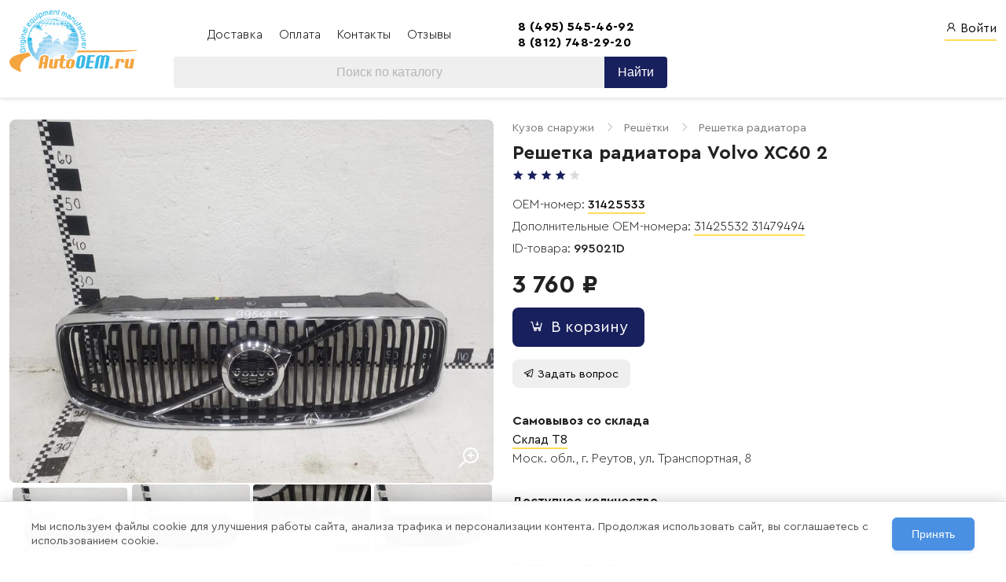

--- FILE ---
content_type: text/html; charset=utf-8
request_url: https://autooem.ru/catalog/part/reshetka-radiatora-volvo-xc60-2/995021D
body_size: 7235
content:
<!DOCTYPE html>
<html lang="ru" prefix="og: https://ogp.me/ns#">

<head>
  <meta charset="utf-8">
  <meta name="viewport" content="width=device-width, initial-scale=1, maximum-scale=1, user-scalable=0">
  <meta name="keywords" content="решетка volvo, решетка xc60">
  <meta name="description" content="Состояние детали хорошее. Потертость поверхности. Дефект пластика и крепления на фото. Под ремонт">
  <meta name="yandex-verification" content="6d77803b2709f0ae" />

  <title>Решетка радиатора Volvo XC60 2 &mdash; AutoOEM.ru</title>

  <link rel="apple-touch-icon" sizes="180x180" href="///static.autooem.ru.autooem.ru/imgs/favicon/apple-touch-icon.png">
  <link rel="icon" type="image/png" sizes="32x32" href="//static.autooem.ru/imgs/favicon/favicon-32x32.png">
  <link rel="icon" type="image/png" sizes="16x16" href="//static.autooem.ru/imgs/favicon/favicon-16x16.png">
  <link rel="manifest" href="//static.autooem.ru/imgs/favicon/site.webmanifest">
  <link rel="mask-icon" href="//static.autooem.ru/imgs/favicon/safari-pinned-tab.svg" color="#5bbad5">
  <link rel="shortcut icon" href="//static.autooem.ru/imgs/favicon/favicon.ico">
  <meta name="msapplication-TileColor" content="#ffc40d">
  <meta name="msapplication-config" content="//static.autooem.ru/imgs/favicon/browserconfig.xml">
  <meta name="theme-color" content="#ffffff">

  <link rel="stylesheet" href="/static/libs/line-awesome.min.css?xyz_">
  <!-- <link rel="stylesheet" media="print" onload="this.media='all'" href="https://maxst.icons8.com/vue-static/landings/line-awesome/font-awesome-line-awesome/css/all.min.css"> -->

  <link rel="stylesheet" media="all" href="/static/libs/bulma.min.css?update">
  <link rel="stylesheet" media="all" href="/static/style.css?v=64a0e9fa-8f63-4347-99fa-cf16d881bc75">
  <link rel="stylesheet" media="all" href="/static/catalog_mobile.css?v=3aeda85a-bfbe-4012-89a3-8cdfca29811c">
  <link rel="stylesheet" media="all" href="/static/css/cookie-notice.css?v=053734f4-728a-4c87-b912-c46f3996a47a">

  <!-- <link rel="stylesheet" media="all" href="/static/aoem_style.css?v=8518046d-4de2-4c03-ac6a-8426e8dd1c52"> -->

  <link rel="stylesheet" media="all" href="/static/libs/swiper-bundle.min.css">
  <script src="/static/libs/jquery-3.6.0.min.js?x"></script>

  

  <!-- Facebook Meta Tags -->
  <meta property="og:url" content="https://autooem.ru/catalog/part/reshetka-radiatora-volvo-xc60-2/995021D">
  <meta property="og:type" content="website">
  <meta property="og:title" content="Решетка радиатора Volvo XC60 2">
  <meta property="og:image" content="https://static.autooem.ru/catalog/995021D_074f1b2d.jpg" />

  <!-- Twitter Meta Tags -->
  <meta property="twitter:card"
    content="https://static.autooem.ru/catalog/995021D_074f1b2d.jpg" />
  <meta property="twitter:domain" content="autooem.ru">
  <meta property="twitter:url" content="https://autooem.ru/catalog/part/reshetka-radiatora-volvo-xc60-2/995021D">
  <meta name="twitter:title" content="Решетка радиатора Volvo XC60 2">
  <meta property="twitter:image"
    content="https://static.autooem.ru/catalog/995021D_074f1b2d.jpg" />

  <script type="application/ld+json">
  {
    "@context": "https://schema.org/",
    "@type": "Product",
    "name": "Решетка радиатора Volvo XC60 2",
    "image": ["https://static.autooem.ru/catalog/995021D_074f1b2d.jpg",
      "https://static.autooem.ru/catalog/995021D_0049327f.jpg",
      "https://static.autooem.ru/catalog/995021D_d7bbfa22.jpg",
      "https://static.autooem.ru/catalog/995021D_13989d3f.jpg",
      "https://static.autooem.ru/catalog/995021D_d61f9b7c.jpg"
      ],
    "description": "Состояние детали хорошее. Потертость поверхности. Под ремонт. Дефект пластика и крепления на фото",
    "sku": "995021D",
    "mpn": "31425533",
    "brand": {
      "@type": "Brand",
      "name": "Volvo"
    },"review": {
      "@type": "Review",
      "reviewRating": {
        "@type": "Rating",
        "ratingValue": "4.0",
        "bestRating": "5"
      },
      "author": {
        "@type": "Person",
        "name": "Запчасть"
      }
    },"offers": {
      "@type": "Offer",
      "url": "https://autooem.ru/catalog/part/reshetka-radiatora-volvo-xc60-2/995021D",
      "priceCurrency": "RUB",
      "price": "3760",
      "priceValidUntil": "2025-12-22",
      "itemCondition":"https://schema.org/UsedCondition",
      "availability": "https://schema.org/InStock"
    }
  }
</script>

  

  
  <script src="https://cdnjs.cloudflare.com/ajax/libs/magnify/2.3.3/js/jquery.magnify.min.js" crossorigin="anonymous"
    referrerpolicy="no-referrer"></script>
  <link rel="stylesheet" href="https://cdnjs.cloudflare.com/ajax/libs/magnify/2.3.3/css/magnify.min.css"
    crossorigin="anonymous" referrerpolicy="no-referrer" />
  

  <script src="https://yastatic.net/s3/passport-sdk/autofill/v1/sdk-suggest-with-polyfills-latest.js"></script>
</head>

<body>

  

  <section class="hero" id="app">

    <div class="head">

      <div class="columns is-vcentered has-background-grey-easy pl-3 pr-3">
        <div class="column is-8-fullhd is-offset-2-fullhd">

          <div class="columns">
            <div class="column is-2 py-0">
              <div class="flex-space-between" style="align-items: center">
                <a href="/catalog/" class="is-block logo">
                  <img src="//static.autooem.ru/imgs/aoem-logo_small.png?v=latest" style="width: 100%">
                </a>
              </div>
            </div>

            <div class="column is-6 is-hidden-mobile px-0">
              <div class="headline">
                <div class="menu">
                  <a href="/about/delivery">
                    Доставка
                  </a>
                  <a href="/about/payment">
                    Оплата
                  </a>
                  <a href="/about/stores">
                    Контакты
                  </a>
                  <a href="/about/reviews">
                    Отзывы
                  </a>
                </div>

                <div class="phones">
                  <p>
                    <a href="tel:+74955454692" class="has-text-weight-semibold">
                      8 (495) 545-46-92
                    </a>
                  </p>

                  <p>
                    <a href="tel:+78127482920" class="has-text-weight-semibold">
                      8 (812) 748-29-20
                    </a>
                  </p>
                </div>
              </div>

              

              <div id="search_line" class="is-hidden-mobile">
                <input id="search_term" class="input is-primary" placeholder="Поиск по каталогу" autofocus
                  autocomplete="cc-csc">
                <button id="search" class="button is-black is-outlined">Найти</button>
              </div>

              
            </div>

            <div class="column is-hidden-mobile is-size-6"
              style="display: flex; align-items: flex-start; justify-content: flex-end; gap: 2rem">
              
              <a href="/my/login" class="has-text-black is-bordered">
                <i class="las la-user"></i>
                Войти
              </a>
              

              <p class="bd-notification">
                
              </p>

            </div>
          </div>

        </div>

      </div>

      
    </div>

    <div class="hero-body">
      
      
      

      <div class="columns">
        <div class="column is-8-fullhd is-offset-2-fullhd">
          

<div class="columns part" data-part-id="61651b634b7fcdc7abc9a036">
  <div class="column is-6">
    <div class="image_show is-hidden-mobile">
      <div class="open-modal" data-modal-id="#img-viewer-modal" data-link="995021D" >
        <figure class="part-photo">
          <img class="part-photo__image" data-photo-id="074f1b2d"
            src="//static.autooem.ru/catalog/995021D_074f1b2d.jpg"
            loading="lazy" alt="Решетка радиатора Volvo XC60 2">

          <span class="part-photo__icon"><i class="las la-search-plus"></i></span>
        </figure>
      </div>
    </div>

    <div class="images_list is-hidden-mobile">

      
      <div data-modal-id="#video-viewer-modal" data-video-id="995021D" data-update="2021-10-11 16:28:31.521000"
        class="open-modal video" data-video-format="mp4">
        
        <img src="data:null" class="video lazy"
          data-src="//static.autooem.ru/catalog/995021D_074f1b2d.jpg">
        
        <i class="las la-play-circle"></i>
      </div>
      

      
      
      

      

      
      <div >
        <img data-photo-id="074f1b2d" src="//static.autooem.ru/catalog/995021D_074f1b2d.jpg"
          loading="lazy" alt="Решетка радиатора Volvo XC60 2">
      </div>
      
      <div >
        <img data-photo-id="0049327f" src="//static.autooem.ru/catalog/995021D_0049327f.jpg"
          loading="lazy" alt="Решетка радиатора Volvo XC60 2">
      </div>
      
      <div >
        <img data-photo-id="d7bbfa22" src="//static.autooem.ru/catalog/995021D_d7bbfa22.jpg"
          loading="lazy" alt="Решетка радиатора Volvo XC60 2">
      </div>
      
      <div >
        <img data-photo-id="13989d3f" src="//static.autooem.ru/catalog/995021D_13989d3f.jpg"
          loading="lazy" alt="Решетка радиатора Volvo XC60 2">
      </div>
      
      <div >
        <img data-photo-id="d61f9b7c" src="//static.autooem.ru/catalog/995021D_d61f9b7c.jpg"
          loading="lazy" alt="Решетка радиатора Volvo XC60 2">
      </div>
      

      

      

    </div>

    

    

    <article class="attention attention--double my-4">
      <p class="attention__text">
        <i class="las la-info-circle"></i>
        Не нашли запчасть? Привезем на заказ!
      </p>

      <a href="/about/product-order" class="attention__button">
        Оформить заявку
      </a>
    </article>

    

    

    

    

    

    

    
  </div>

  <div
    class="column  part-content">
    
    <div class="category is-size-6x">
      
      
      <span class="has-text-grey" href="/catalog/?term=%D0%9A%D1%83%D0%B7%D0%BE%D0%B2+%D1%81%D0%BD%D0%B0%D1%80%D1%83%D0%B6%D0%B8">Кузов снаружи</span>
      
      <span class="has-text-grey-light ml-2 mr-2"><i class="las la-angle-right"></i></span>
      <span class="has-text-grey" href="/catalog/?term=%D0%A0%D0%B5%D1%88%D1%91%D1%82%D0%BA%D0%B8">Решётки</span>
      
      <span class="has-text-grey-light ml-2 mr-2"><i class="las la-angle-right"></i></span>
      <span class="has-text-grey" href="/catalog/?term=%D0%A0%D0%B5%D1%88%D0%B5%D1%82%D0%BA%D0%B0+%D1%80%D0%B0%D0%B4%D0%B8%D0%B0%D1%82%D0%BE%D1%80%D0%B0">Решетка радиатора</span>
      
    </div>
    

    <!-- Swiper -->
    <div class="mobile-photo is-uviewer is-hidden-tablet mt-5 mb-5">
      <div class="swiper-container">
        <div class="swiper-wrapper">

          

          
          <div class="swiper-slide">
            <img data-photo-id="074f1b2d" src="//static.autooem.ru/catalog/995021D_074f1b2d_small.jpg"
              data-preview-src="//static.autooem.ru/catalog/995021D_074f1b2d_small.jpg"
              data-main-src="//static.autooem.ru/catalog/995021D_074f1b2d.jpg">
          </div>
          
          <div class="swiper-slide">
            <img data-photo-id="0049327f" src="//static.autooem.ru/catalog/995021D_0049327f_small.jpg"
              data-preview-src="//static.autooem.ru/catalog/995021D_0049327f_small.jpg"
              data-main-src="//static.autooem.ru/catalog/995021D_0049327f.jpg">
          </div>
          
          <div class="swiper-slide">
            <img data-photo-id="d7bbfa22" src="//static.autooem.ru/catalog/995021D_d7bbfa22_small.jpg"
              data-preview-src="//static.autooem.ru/catalog/995021D_d7bbfa22_small.jpg"
              data-main-src="//static.autooem.ru/catalog/995021D_d7bbfa22.jpg">
          </div>
          
          <div class="swiper-slide">
            <img data-photo-id="13989d3f" src="//static.autooem.ru/catalog/995021D_13989d3f_small.jpg"
              data-preview-src="//static.autooem.ru/catalog/995021D_13989d3f_small.jpg"
              data-main-src="//static.autooem.ru/catalog/995021D_13989d3f.jpg">
          </div>
          
          <div class="swiper-slide">
            <img data-photo-id="d61f9b7c" src="//static.autooem.ru/catalog/995021D_d61f9b7c_small.jpg"
              data-preview-src="//static.autooem.ru/catalog/995021D_d61f9b7c_small.jpg"
              data-main-src="//static.autooem.ru/catalog/995021D_d61f9b7c.jpg">
          </div>
          

          
          <div class="swiper-slide">
            <div data-modal-id="#video-viewer-modal" data-video-id="995021D" data-update="2021-10-11 16:28:31.521000"
              class="open-modal video" data-video-format="mp4">
              <img class="video" src="//static.autooem.ru/catalog/995021D_074f1b2d_small.jpg">
              <i class="las la-play-circle"></i>
            </div>
          </div>
          

        </div>
        <!-- Add Pagination -->
        <div class="swiper-pagination"></div>
      </div>
    </div>

    <h1 class="is-size-4 has-text-weight-semibold has-first-letter-upper mt-1 ">
      Решетка радиатора Volvo XC60 2
    </h1>

    
    <div class="score mb-4" data-tippy-content="Состояние детали">
      
      <span class="is-hidden is-size-4">4.0</span>
      <div class="is-size-6x has-text-primary has-text-centered is-inline">
        

         <span><i class="las la-star"></i></span>
          

          

         <span><i class="las la-star"></i></span>
          

          

         <span><i class="las la-star"></i></span>
          

          

         <span><i class="las la-star"></i></span>
          

          

        
          <span><i class="las la-star has-text-grey-lighter"></i></span>
          

          
      </div>
    </div>
    

    

  

  <p class="is-size-6 has-text-weight-light part-info-line">
    OEM-номер:
    
    <a href="/catalog?term=31425533" class="has-text-black is-bordered has-text-weight-medium">
      31425533
    </a>

    
    
  </p>

  
  <p class="is-size-6 has-text-weight-light part-info-line">
    Дополнительные OEM-номера:

    
    <a href="/catalog?term=31425532 31479494" class="has-text-black is-bordered">
      31425532 31479494
    </a>
    

  </p>
  

  <p class="is-size-6 has-text-weight-light part-info-line">
    ID-товара:
    <span class="has-text-weight-medium">
      995021D
    </span>

    
  </p>

  

  

  
  <div class="mt-4 mb-2">
    

    <p class="price is-size-3 is-inline">
      3 760
      &#8381;
    </p>

    

    

    
  </div>
  

  <div class="part-action-block">
    

    

    <a class="to-basket button is-primary is-medium" data-link="995021D">
      <span class="mr-2"><i class="las la-cart-arrow-down"></i></span>
      <span>В корзину</span>
    </a>

    <a class="control _from-basket button is-medium is-flex is-hidden" href="/my/cart"
      style="flex-direction: column; line-height: 1">
      <span>
        <span class="mr-2"><i class="las la-cart-arrow-down"></i></span>
        <span>В корзине</span>
      </span>
      <span class="is-size-7">перейти</span>
    </a>

    

    

    

    

    
  </div>

  

  <div class="user-buttons">

    
    <div class="ask-about">
      <a href="https://t.me/autooem_bot?start=part-995021D" class="ask-about__link button is-medium"
        target="_blank"
        data-tippy-content="Вы будете перенаправлены в Telegram, где сможете задать вопрос отделу продаж">
        <i class="lab la-telegram mr-1"></i>
        Задать вопрос
      </a>
    </div>
    

    

  </div>


  

  

  


  
  <p class="has-text-weight-semibold">
    <span>Самовывоз со склада</span>
  </p>
  

  
  <p class="mt-1">
    <a class="has-text-black is-bordered is-dashed toggle-map" data-tippy-content="Открыть карту">
      Склад T8
    </a>

    
  </p>

  <p class="mt-1">
    <span class="has-text-weight-light">Моск. обл., г. Реутов, ул. Транспортная, 8</span>
  </p>


  <div class="mt-1 map-toggle is-hidden">
    
    <script data-skip-moving="true" type="text/javascript" charset="utf-8"
      src="https://api-maps.yandex.ru/services/constructor/1.0/js/?sid=t2ZH-FD-isZLYNZhq7Ir4bKOPwjIvoAV&width=100%&height=450&lang=ru_RU&sourceType=constructor"></script>

    
  </div>
  

  <div class="is-size-6 has-text-weight-light part-info-item">
    <h4>Доступное количество</h4>

    
    <p>
      <span>
        Всего
      </span>
      &mdash;
      <a href="/catalog/?term=31425533" target="_blank"
        class="has-text-black is-bordered has-text-weight-medium">
        4 шт.
      </a>
    </p>

    
  </div>

  

  

  <div class="part-info-item">
    <h4>Условия возврата</h4>

    <p>
      
      Данный товар поставляется &laquo;КАК ЕСТЬ&raquo; без какой-либо гарантии и возможности возврата
      
    </p>

    
  </div>

  
  <div class="part-info-item">
    <h4>Производитель</h4>
    <p>
      
      Volvo

      
    </p>
  </div>
  

  <div class="part-info-item">
    <h4>Совместимость</h4>
    <div>
      

      


      

      

      

      <p>
        <a href="/catalog/?model=5ef2058396dace798a26b57c" class="has-text-black is-bordered">
          Volvo XC60 /2017 – н.в., II/ Внедорожник 5 дв.
        </a>
      </p>

      

      
    </div>
  </div>

  <div class="part-info-item part-params">
    <h4>
      Характеристики

      

      

      
    </h4>
    
    <div>
      <div>Состояние</div>
      <div></div>
      <div>
        б/у</div>
    </div>
    
    <div>
      <div>Оригинал</div>
      <div></div>
      <div>
        да
        </div>
    </div>
    
    <div>
      <div>Вес, кг</div>
      <div></div>
      <div>2.5</div>
    </div>
    <div>
      <div>Ширина, см</div>
      <div></div>
      <div>
        
        25
        
      </div>
    </div>
    <div>
      <div>Длина, см</div>
      <div></div>
      <div>
        
        95
        
      </div>
    </div>
    <div>
      <div>Высота, см</div>
      <div></div>
      <div>
        
        30
        
      </div>
    </div>

    
    <div>
      <div>
        Объем, м<span class="text-top">3</span>
        <i class="las la-question-circle pl-1" data-tippy-content="Без учета упаковки"></i>
      </div>
      <div></div>
      <div>
        
        0.0712
        
      </div>
    </div>
    

    

    
  </div>

  

  <div class="part-info-item">
    <h4>Доставка</h4>
    <p>Отправка в любой регион России.</p>
    <p>Бесплатная доставка до транспортной компании.</p>
    <p>Срочная доставка по Москве и Санкт-Петербургу</p>
  </div>

  <div class="part-info-item is-hidden-mobile">
    <h4>Удаление маркера</h4>

    <video controls width="450" style="border-radius: 8px">
      <source src="//play.autooem.ru/marker_removal.mp4" type="video/mp4">
    </video>
  </div>

</div>

<div class="modal" id="video-viewer-modal">
  <div class="modal-background close-modal" data-modal-id="#video-viewer-modal"></div>
  <button data-modal-id="#video-viewer-modal" class="close-modal modal-close is-large" aria-label="close"></button>

  <div class="modal-card">
    <div id="show" class="image">

      <video width="800" controls playsinline autoplay loop muted>
      </video>

    </div>
  </div>

</div>

<!-- Swiper JS -->
<script src="/static/libs/swiper-bundle.min.js"></script>

<!-- Initialize Swiper -->
<script>
  var swiper = new Swiper('.swiper-container', {
    pagination: {
      el: '.swiper-pagination',
    },
  });
</script>










        </div>
      </div>
    </div>

  </section>

  <footer class="is-size-6x">
    <div class="columns">
      <div class="column is-3 is-offset-2">
        &copy;
        <script>
          document.write(new Date().getFullYear())
        </script>, Интернет-магазин &laquo;AutoOEM.ru&raquo;

        <div class="mt-4 is-size-7 is-hidden-mobile">
          <p style="line-height: 2">ООО &laquo;АЛЛ-СЕЛЛ&raquo;</p>
          <p>Интернет: AutoOEM.ru</p>
          <p>ИНН: 7805619050 / ОГРН: 1137847139231</p>

          <div class="mt-4">
            <p class="mb-2">
              <a href="https://docs.autooem.ru/doc/%D0%BF%D0%BE%D0%BB%D0%B8%D1%82%D0%B8%D0%BA%D0%B0-%D0%B2-%D0%BE%D1%82%D0%BD%D0%BE%D1%88%D0%B5%D0%BD%D0%B8%D0%B8-%D0%BE%D0%B1%D1%80%D0%B0%D0%B1%D0%BE%D1%82%D0%BA%D0%B8-%D0%BF%D0%B5%D1%80%D1%81%D0%BE%D0%BD%D0%B0%D0%BB%D1%8C%D0%BD%D1%8B%D1%85-%D0%B4%D0%B0%D0%BD%D0%BD%D1%8B%D1%85"
                class="has-text-black is-bordered">
                Политика обработки персональных данных
              </a>
            </p>
            <p class="mb-2">
              <a href="https://docs.autooem.ru/doc/%D0%B4%D0%BE%D0%B3%D0%BE%D0%B2%D0%BE%D1%80-%D0%BE%D1%84%D0%B5%D1%80%D1%82%D1%8B"
                class="has-text-black is-bordered">
                Договор оферты
              </a>
            </p>
            <p class="mb-2">
              <a href="https://docs.autooem.ru/doc/%D1%81%D0%BE%D1%82%D1%80%D1%83%D0%B4%D0%BD%D0%B8%D1%87%D0%B5%D1%81%D1%82%D0%B2%D0%BE"
                class="has-text-black is-bordered">
                Сотрудничество
              </a>
            </p>
            <p class="mb-2">
              <a href="/about/reviews" class="has-text-black is-bordered">
                Отзывы
              </a>
            </p>
            <p class="mb-2"></p>
            <a href="/about/product-order" class="has-text-black is-bordered">
              Деталь "под заказ"
            </a>
            </p>
            <p>
              <a href="https://docs.autooem.ru/" class="has-text-black is-bordered">
                Все документы
              </a>
            </p>
          </div>
        </div>
      </div>

      <div class="column is-size-5 is-hidden-mobile">
        <div class="payments is-flex">
          <img src="//static.autooem.ru/imgs/payments/visa-master.png" alt="">
          <img src="//static.autooem.ru/imgs/payments/mir.png" alt="">
          <img src="//static.autooem.ru/imgs/payments/umoney.png" alt="">
        </div>

        <div class="is-flex is-size-6x mt-4">
          <div class="phones">
            <p>
              <a href="tel:+74955454692">8 (495) 545-46-92</a>
            </p>
            <p class="my-2">
              <a href="tel:+78127482920">8 (812) 748-29-20</a>
            </p>
            <p>
              <a href="tel:+78005554291">8 (800) 555-42-91</a>
            </p>
          </div>

          <div class="tg-links">
            <p>
              <i class="lab la-telegram"></i>
              <a href="//t.me/autooem" target="_blank">AutoOEM.ru</a>
            </p>
            <p>
              <i class="lab la-telegram"></i>
              <a href="//t.me/autoenc" target="_blank">Авто Энциклопедия</a>
            </p>
            <p>
              <i class="lab la-telegram"></i>
              <a href="//t.me/nonstore_news" target="_blank">AutoOEM.ru Новинки</a>
            </p>
            <p>
              <i class="lab la-telegram"></i>
              <a href="//t.me/AutoOEMSale" target="_blank">AutoOEM.ru Скидки</a>
            </p>
          </div>
        </div>
      </div>

      <div class="column is-hidden-mobile">
        <ul>
          <li>
            <a class="is-size-7 has-text-grey-light" href="//worker.autooem.ru/login" style="border: none">
              Вход для сотрудников
            </a>
          </li>

          
        </ul>
      </div>
    </div>

    <div class="worker-login is-hidden-desktop">
      <a href="//worker.autooem.ru/login" rel="nofollow">Вход для сотрудников</a>
    </div>

  </footer>

  <menu class="mobile-menu is-hidden-tablet">
    <li class="mobile-menu__item">
        <a class="mobile-menu__link mobile-menu__link--active"
            href="/catalog">
            <i class="las la-home mobile-menu__icon"></i>
            <p class="is-size-7">
                Каталог
            </p>
        </a>
    </li>

    <li class="mobile-menu__item">
        
        <a class="mobile-menu__link "
            href="/my/cart">
            <i class="las la-shopping-cart mobile-menu__icon"></i>
            <span id="basket_counter" class="basket_counter cart-parts">
                
                0
                
            </span>
            <p class="is-size-7">
                Корзина
            </p>
        </a>
        
    </li>

    <li class="mobile-menu__item">
        <a class="mobile-menu__link "
            href="/my/">
            
            <i class="las la-sign-in-alt mobile-menu__icon"></i>
            <p class="is-size-7">
                Войти
            </p>
            
        </a>
    </li>

    <li class="mobile-menu__item">
        <a class="mobile-menu__link" id="open-mobile-menu">
            <i class="las la-bars mobile-menu__icon"></i>
            <p class="is-size-7">
                Меню
            </p>
        </a>
    </li>
</menu>

  <div class="is-hidden-tablet">
    
  </div>

  

<div class="is-hidden-tablet">
    <aside class="sidebar">

        <div id="close-mobile-menu" class="sidebar__close-button is-hidden-tablet">
            <i class="las la-times"></i>
        </div>

        <div class="my-6 has-text-centered">
            <p class="mb-4">
                <a href="tel:+74955454692" class="is-size-5 ulink">
                    8 (495) 545-46-92
                </a>
            </p>

            <p>
                <a href="tel:+78127482920" class="is-size-5 ulink">
                    8 (812) 748-29-20
                </a>
            </p>
        </div>

        <menu class="sidebar__menu has-text-centered">
            <li class="sidebar__menu-item">
                <a href="/about/stores" class="sidebar__link">
                    Контакты
                </a>
            </li>

            <li class="sidebar__menu-item">
                <a href="/about/payment" class="sidebar__link">
                    Оплата
                </a>
            </li>

            <li class="sidebar__menu-item">
                <a href="/about/delivery" class="sidebar__link">
                    Доставка
                </a>
            </li>

            <li class="sidebar__menu-item">
                <a href="/about/reviews" class="sidebar__link">
                    Отзывы
                </a>
            </li>
        </menu>

    </aside>
</div>




  <link rel="stylesheet" href="/static/libs/jquery-ui.css">
  <script src="/static/libs/jquery-ui.js"></script>
  <!-- SELECT2 -->
  <link href="/static/libs/select2.min.css" rel="stylesheet" />
  <script src="/static/libs/select2.min.js"></script>
  <!-- Production -->
  <script src="/static/libs/popper.min.js"></script>
  <script src="/static/libs/tippy-bundle.umd.min.js"></script>
  <!------------->
  <script src="/static/js/common.js?v=0a5743b6-9351-45a3-8868-9a20fc16edd3"></script>

  <!-- Yandex.Metrika counter -->
  <script type="text/javascript">
    (function (m, e, t, r, i, k, a) {
      m[i] = m[i] || function () {
        (m[i].a = m[i].a || []).push(arguments)
      };
      m[i].l = 1 * new Date();
      k = e.createElement(t), a = e.getElementsByTagName(t)[0], k.async = 1, k.src = r, a.parentNode.insertBefore(k, a)
    })
      (window, document, "script", "https://mc.yandex.ru/metrika/tag.js", "ym");

    ym(26232450, "init", {
      clickmap: true,
      trackLinks: true,
      accurateTrackBounce: true,
      webvisor: true,
      ecommerce: "dataLayer"
    });
  </script>
  <noscript>
    <div><img src="https://mc.yandex.ru/watch/72210526" style="position:absolute; left:-9999px;" alt="" /></div>
  </noscript>
  <!-- /Yandex.Metrika counter -->
  <script type="text/javascript" src="/static/js/common_footer.js?v=e63e89df-bfd4-4f16-8884-2dfc8df562c8"></script>
  <script type="text/javascript" src="/static/js/cookie-notice.js?v=205e1952-ee70-4d27-bb43-2ed53a189c69"></script>

  

  <div class="modal" id="img-viewer-modal">
  <div class="modal-background close-modal" data-modal-id="#img-viewer-modal"></div>
  <button data-modal-id="#img-viewer-modal" class="close-modal modal-close is-large" aria-label="close"></button>

  <div class="modal-card">
    

    <div id="show" class="image">
      <img class="zoom" />

      <span id="image-count"></span>
    </div>

    

    <div id="list">
    </div>
  </div>

</div>
</body>

</html>

--- FILE ---
content_type: text/css
request_url: https://autooem.ru/static/style.css?v=64a0e9fa-8f63-4347-99fa-cf16d881bc75
body_size: 42448
content:
:root {
  --blue-color: #14a7da;
  --orange-color: #eb9741;
  --light-blue-color: #e6f6fb;
  --dark-blue-color: #007ca7;
  --danger-color: hsl(348, 100%, 61%);
  --grey-color: hsl(0, 0%, 48%);

  --firm-first-color: hsl(232.62deg 59.18% 22.85%);
  --firm-second-color: hsl(48, 100%, 67%);
  --firm-second-bg-color: hsl(48deg 100% 67% / 60%);
  --firm-third-color: hsl(0deg 0% 93.73%);
}

/* @import url('https://fonts.googleapis.com/css2?family=Open+Sans:wght@300;400;500;600&display=swap'); */

/*
@font-face {
  font-family: 'PTRootUIWebRegular';
  src:
    url('/static/fonts/PT-Root-UI_Regular.woff2') format('woff2'),
    url('/static/fonts/PT-Root-UI_Regular.woff') format('woff');
  font-weight: normal;
  font-style: normal;
}
*/
@font-face {
  font-family: 'Cera Pro';
  src: url('/static/fonts/cera/CeraPro-Italic.eot');
  src: local('Cera Pro Italic'), local('CeraPro-Italic'),
    url('/static/fonts/cera/CeraPro-Italic.eot?#iefix') format('embedded-opentype'),
    url('/static/fonts/cera/CeraPro-Italic.woff') format('woff'),
    url('/static/fonts/cera/CeraPro-Italic.ttf') format('truetype');
  font-weight: normal;
  font-style: italic;
}

@font-face {
  font-family: 'Cera Pro';
  src: url('/static/fonts/cera/CeraPro-Regular.eot');
  src: local('Cera Pro Regular'), local('CeraPro-Regular'),
    url('/static/fonts/cera/CeraPro-Regular.eot?#iefix') format('embedded-opentype'),
    url('/static/fonts/cera/CeraPro-Regular.woff') format('woff'),
    url('/static/fonts/cera/CeraPro-Regular.ttf') format('truetype');
  font-weight: normal;
  font-style: normal;
}

@font-face {
  font-family: 'Cera Pro';
  src: url('/static/fonts/cera/CeraPro-BlackItalic.eot');
  src: local('Cera Pro Black Italic'), local('CeraPro-BlackItalic'),
    url('/static/fonts/cera/CeraPro-BlackItalic.eot?#iefix') format('embedded-opentype'),
    url('/static/fonts/cera/CeraPro-BlackItalic.woff') format('woff'),
    url('/static/fonts/cera/CeraPro-BlackItalic.ttf') format('truetype');
  font-weight: 900;
  font-style: italic;
}

@font-face {
  font-family: 'Cera Pro';
  src: url('/static/fonts/cera/CeraPro-Light.eot');
  src: local('Cera Pro Light'), local('CeraPro-Light'),
    url('/static/fonts/cera/CeraPro-Light.eot?#iefix') format('embedded-opentype'),
    url('/static/fonts/cera/CeraPro-Light.woff') format('woff'),
    url('/static/fonts/cera/CeraPro-Light.ttf') format('truetype');
  font-weight: 300;
  font-style: normal;
}

@font-face {
  font-family: 'Cera Pro';
  src: url('/static/fonts/cera/CeraPro-BoldItalic.eot');
  src: local('Cera Pro Bold Italic'), local('CeraPro-BoldItalic'),
    url('/static/fonts/cera/CeraPro-BoldItalic.eot?#iefix') format('embedded-opentype'),
    url('/static/fonts/cera/CeraPro-BoldItalic.woff') format('woff'),
    url('/static/fonts/cera/CeraPro-BoldItalic.ttf') format('truetype');
  font-weight: bold;
  font-style: italic;
}

@font-face {
  font-family: 'Cera Pro';
  src: url('/static/fonts/cera/CeraPro-Black.eot');
  src: local('Cera Pro Black'), local('CeraPro-Black'),
    url('/static/fonts/cera/CeraPro-Black.eot?#iefix') format('embedded-opentype'),
    url('/static/fonts/cera/CeraPro-Black.woff') format('woff'),
    url('/static/fonts/cera/CeraPro-Black.ttf') format('truetype');
  font-weight: 900;
  font-style: normal;
}

@font-face {
  font-family: 'Cera Pro';
  src: url('/static/fonts/cera/CeraPro-Medium.eot');
  src: local('Cera Pro Medium'), local('CeraPro-Medium'),
    url('/static/fonts/cera/CeraPro-Medium.eot?#iefix') format('embedded-opentype'),
    url('/static/fonts/cera/CeraPro-Medium.woff') format('woff'),
    url('/static/fonts/cera/CeraPro-Medium.ttf') format('truetype');
  font-weight: 500;
  font-style: normal;
}

@font-face {
  font-family: 'Cera Pro';
  src: url('/static/fonts/cera/CeraPro-Bold.eot');
  src: local('Cera Pro Bold'), local('CeraPro-Bold'),
    url('/static/fonts/cera/CeraPro-Bold.eot?#iefix') format('embedded-opentype'),
    url('/static/fonts/cera/CeraPro-Bold.woff') format('woff'),
    url('/static/fonts/cera/CeraPro-Bold.ttf') format('truetype');
  font-weight: bold;
  font-style: normal;
}

@font-face {
  font-family: 'Cera Pro';
  src: url('/static/fonts/cera/CeraPro-Thin.eot');
  src: local('Cera Pro Thin'), local('CeraPro-Thin'),
    url('/static/fonts/cera/CeraPro-Thin.eot?#iefix') format('embedded-opentype'),
    url('/static/fonts/cera/CeraPro-Thin.woff') format('woff'),
    url('/static/fonts/cera/CeraPro-Thin.ttf') format('truetype');
  font-weight: 100;
  font-style: normal;
}

@font-face {
  font-family: 'Cera Pro';
  src: url('/static/fonts/cera/CeraPro-MediumItalic.eot');
  src: local('Cera Pro Medium Italic'), local('CeraPro-MediumItalic'),
    url('/static/fonts/cera/CeraPro-MediumItalic.eot?#iefix') format('embedded-opentype'),
    url('/static/fonts/cera/CeraPro-MediumItalic.woff') format('woff'),
    url('/static/fonts/cera/CeraPro-MediumItalic.ttf') format('truetype');
  font-weight: 500;
  font-style: italic;
}

@font-face {
  font-family: 'Cera Pro';
  src: url('/static/fonts/cera/CeraPro-LightItalic.eot');
  src: local('Cera Pro Light Italic'), local('CeraPro-LightItalic'),
    url('/static/fonts/cera/CeraPro-LightItalic.eot?#iefix') format('embedded-opentype'),
    url('/static/fonts/cera/CeraPro-LightItalic.woff') format('woff'),
    url('/static/fonts/cera/CeraPro-LightItalic.ttf') format('truetype');
  font-weight: 300;
  font-style: italic;
}

@font-face {
  font-family: 'Cera Pro';
  src: url('/static/fonts/cera/CeraPro-ThinItalic.eot');
  src: local('Cera Pro Thin Italic'), local('CeraPro-ThinItalic'),
    url('/static/fonts/cera/CeraPro-ThinItalic.eot?#iefix') format('embedded-opentype'),
    url('/static/fonts/cera/CeraPro-ThinItalic.woff') format('woff'),
    url('/static/fonts/cera/CeraPro-ThinItalic.ttf') format('truetype');
  font-weight: 100;
  font-style: italic;
}

* {
  font-family: 'Cera Pro', sans-serif;
  text-rendering: optimizeLegibility;
}

html {
  scroll-behavior: smooth
}

body {
  /* margin-bottom: 10vh; */
  color: #222;
  text-rendering: optimizeLegibility;
  -webkit-font-smoothing: subpixel-antialiased;
  -moz-osx-font-smoothing: grayscale;
}

progress::-webkit-progress-value {
  transition: width .5s ease
}

#app {
  min-height: 82vh;
  margin-bottom: 3rem;
}

.tabs li {
  border-bottom: 1px solid;
}

input {
  outline: none !important;
  box-shadow: none !important;
}

p {
  line-height: 1.3;
}

.has-background-grey-easy {
  /* background: #f6f6f7; */
  /* background: linear-gradient(45deg, rgb(246 246 247 / 95%), rgb(243 243 243 / 95%)); */
  background: hsl(0deg 0% 100% / 94%);
  backdrop-filter: blur(3px);
}

.columns {
  margin-top: auto;
  margin-left: 0;
  margin-right: 0;
}

.column:first-child {
  padding-left: 0;
}

.column:last-child {
  padding-right: 0;
}

.columns:not(:last-child) {
  margin-bottom: auto;
}

.lds-ellipsis {
  position: relative;
  width: 80px;
  height: 80px;
  margin: auto;
  display: none;
}

.lds-ellipsis div {
  position: absolute;
  top: 33px;
  width: 13px;
  height: 13px;
  border-radius: 50%;
  background: #31d1b2;
  animation-timing-function: cubic-bezier(0, 1, 1, 0);
}

.lds-ellipsis div:nth-child(1) {
  left: 8px;
  animation: lds-ellipsis1 0.6s infinite;
}

.lds-ellipsis div:nth-child(2) {
  left: 8px;
  animation: lds-ellipsis2 0.6s infinite;
}

.lds-ellipsis div:nth-child(3) {
  left: 32px;
  animation: lds-ellipsis2 0.6s infinite;
}

.lds-ellipsis div:nth-child(4) {
  left: 56px;
  animation: lds-ellipsis3 0.6s infinite;
}

@keyframes lds-ellipsis1 {
  0% {
    transform: scale(0);
  }

  100% {
    transform: scale(1);
  }
}

@keyframes lds-ellipsis3 {
  0% {
    transform: scale(1);
  }

  100% {
    transform: scale(0);
  }
}

@keyframes lds-ellipsis2 {
  0% {
    transform: translate(0, 0);
  }

  100% {
    transform: translate(24px, 0);
  }
}

.unititle {
  margin-bottom: 1.5rem;
}

.unititle h1~.tabs {
  margin-bottom: 1rem;
}

.unititle h1:first-child {
  font-size: 1.25rem;
  font-weight: 500;
  align-items: center;
}

.unititle h1:first-child span:first-child {
  margin-right: .25rem;
}

.unititle h1 i {
  color: hsl(0, 0%, 71%);
}

nav+.unititle {
  margin: .5rem 0;
}

.sub-unititle {
  font-size: 1.5rem;
  font-weight: 600;
  margin-bottom: .5rem;
}

.unititle~.sub-unititle {
  margin-top: 4rem;
}

.unititle+.sub-unititle {
  margin-top: 1rem;
}

.to-basket,
.from-basket {
  border-radius: 8px;
}

.from-basket:hover {
  color: var(--danger-color);
}

.price {
  font-weight: 600;
  font-size: 1.1rem;
  padding: .3rem 0;
}

.price.editable::before {
  font-family: "Font Awesome 5 Free";
  content: "\f044";
  font-weight: 900;
  display: inline-block;
  margin-right: 5px;
  font-weight: normal;
  font-size: 1rem;
  color: #afafaf;
}

.part-info-line {
  margin: .5rem 0;
}

.has-first-letter-upper:first-letter,
.loss .parts .title>div {
  text-transform: uppercase;
}

.link-bordered {
  border: 1px solid #31d1b2;
  padding: .2rem;
  border-radius: 4px;
}

.hero-body {
  padding: 1rem .75rem;
}

.has-text-dark {
  color: #444 !important;
}

.images_list {
  display: flex;
  flex-wrap: wrap;
  align-items: baseline;
}

.images_list>div {
  width: calc(100% / 4);
  height: 90px;
}

.images_list>div.request-photos {
  height: 122px;
  font-size: 4rem;
  border-radius: 6px;
  transition: all .3s ease-out;
  cursor: pointer;
}

.images_list>div.request-photos a {
  display: flex;
  align-items: center;
  justify-content: center;
  height: 100%
}

.images_list>div.request-photos:hover {
  transform: scale(1.1);
}

.images_list img {
  border: 2px solid #fff;
  border-radius: 6px;
  height: 100%;
  width: 100%;
  object-fit: cover;
}

.images_list div.video {
  display: flex;
  align-items: center;
  justify-content: center;
  position: relative;
  height: 90px;
  cursor: pointer;
  border: 2px solid transparent;
}

.images_list video {
  border-radius: 6px;
  height: 100%;
  object-fit: cover;
}

.images_list div.video i {
  position: absolute;
  font-size: 3rem;
  color: #fff;
  transition: all .1s ease-out;
}

.images_list div.video:hover i {
  transform: scale(1.1);
}

img.image_current {
  border: 2px solid #31d1b2 !important;
}

.table {
  width: 100%
}

.table td,
.table th {
  border: none
}

.cart-parts {
  vertical-align: top;
  line-height: 0;
  background: #005cec;
  color: #fff;
  padding: 0 .3rem;
  border-radius: 15px;
  font-size: .8rem;
  margin-left: -20px;
  display: inline-flex;
  height: 1rem;
  width: 1rem;
  justify-content: center;
  align-items: center;
}

.is-size-5x {
  font-size: 1.15rem;
}

.profile-block h2 {
  font-weight: 500 !important;
}

.is-size-6x {
  font-size: .9rem;
}

.quantity-changer {
  font-size: 0;
}

.quantity-changer div {
  display: inline-block;
  padding: 0 .7rem;
  font-size: .75rem;
  -webkit-touch-callout: none;
  /* iOS Safari */
  -webkit-user-select: none;
  /* Safari */
  -khtml-user-select: none;
  /* Konqueror HTML */
  -moz-user-select: none;
  /* Old versions of Firefox */
  -ms-user-select: none;
  /* Internet Explorer/Edge */
  user-select: none;
  /* Non-prefixed version, currently */
}

.quantity-changer div:nth-child(1) {
  border-radius: 2px 0 0 2px;
}

.quantity-changer div:nth-child(3) {
  border-radius: 0 2px 2px 0;
}

.quantity-changer div:nth-child(1),
.quantity-changer div:nth-child(3) {
  background: #efefef;
  border: 1px solid #ececec;
  cursor: pointer;
}

.quantity-changer div:nth-child(1):active,
.quantity-changer div:nth-child(3):active {
  color: #ccc;
}

.quantity-changer div:nth-child(2) {
  border: 1px solid #ececec;
}

.from-basket:hover {
  color: #31d1b2 !important;
  cursor: pointer;
}

.space-between {
  display: flex;
  justify-content: space-between;
}

.checkout-block {
  height: min-content;
  border: 2px solid var(--firm-third-color);
  padding: 1.5rem !important;
  border-radius: 8px;
  position: sticky;
  top: 8rem
}

.checkout-block__row {
  display: flex;
  justify-content: space-between;
  align-items: baseline;
}

.checkout-block__top-line {
  margin-top: 1rem;
  padding-top: 1.5rem;
  border-top: 2px solid var(--firm-third-color);
}

.big-button {
  padding: .5rem 0
}

.part-action-block {
  display: flex;
  align-items: center;
}

.part-action-block+p {
  margin-top: 1.5rem;
}

.part-info-item {
  margin: 2rem 0;
}

.part-info-item>h4 {
  font-weight: 600;
  margin-bottom: .5rem;
}

.part-info-item p {
  font-weight: 300;
  margin: .5rem 0;
}

.part-info-item.part-params>div {
  display: flex;
  justify-content: space-between;
  align-items: baseline;
  font-weight: 300;
  margin: .5rem 0;
}

.part-info-item.part-params>div>div:last-child {
  width: 50%;
}

.part-info-item.part-params>div>div:nth-child(2) {
  height: 1px;
  margin: 0 8px;
  background: linear-gradient(90deg, #dcdcdc 33%, transparent 0) repeat-x bottom;
  background-size: 3px 1px;
  flex-grow: 1;
}

.money+.part-info-item {
  margin: .5rem 0;
}

h1+a.fav_part {
  margin-bottom: 1rem;
}

.part-action-block+a.fav_part {
  padding-top: .5rem;
}

a.fav_part,
a.toggle_block,
a.toggle-avito,
a.toggle-buffer,
a.toggle-priority {
  transition: all .1s ease-out;
}

.noselect {
  -webkit-touch-callout: none;
  -webkit-user-select: none;
  -khtml-user-select: none;
  -moz-user-select: none;
  -ms-user-select: none;
  user-select: none;
}

.catalog-parts-list>.columns {
  position: relative;
  background: #fff;
  box-shadow: rgb(149 157 165 / 20%) 0px 8px 24px;
  border-radius: 8px;
  padding: 1rem;
  margin-bottom: 1rem;
}

/* .catalog-parts-list>.columns:not(:last-child) {
  border-bottom: 1px solid #e4e4e4;
} */
.catalog-parts-list>.columns>a.fav_part {
  position: absolute;
  top: 1.5rem;
  right: 1.5rem;
}

.catalog-parts-list>.columns>a.toggle_block {
  position: absolute;
  bottom: .5rem;
  right: 1.5rem;
}

.catalog-parts-list>.columns>a.toggle-avito {
  position: absolute;
  bottom: .5rem;
  right: 9.5rem;
}

.catalog-parts-list>.columns>a.to-moderation {
  position: absolute;
  bottom: .5rem;
  right: 7.25rem;
}

.catalog-parts-list>.columns>a.to-incorrect {
  position: absolute;
  bottom: .5rem;
  right: 7.25rem;
}

.catalog-parts-list>.columns>a.sell_button {
  position: absolute;
  bottom: .5rem;
  right: 5.5rem;
}

a.toggle-buffer.is-active,
a.toggle-priority.is-active,
a.toggle-avito.is-active {
  background: #31d1b2;
  color: #fff;
}

a.toggle-buffer:active,
a.toggle-priority:active,
a.toggle-avito:active {
  transform: scale(1.3);
}

a.toggle-buffer.is-active:hover,
a.toggle-priority.is-active:hover,
a.toggle-avito.is_active:hover {
  background: #31d1b29e;
}

.is-flex.justify-content-space-between {
  justify-content: space-between;
}

.is-flex.justify-content-space-around {
  justify-content: space-around;
  align-items: center;
}

.pagination-list a.is-current {
  border-color: #31d1b2 !important;
  background: #31d1b2 !important;
}

#search_line {
  display: flex;
  justify-content: center;
  align-items: center;
}

#search_line>div:first-child {
  width: 50%;
}

#search_line input {
  text-align: center;
  border-radius: 4px 0 0 4px;
}

#search_line.is-office input {
  background: hsl(229deg 41% 90% / 33%) !important;
  border: none;
}

#search_line.is-office button {
  background: #a1a1a1 !important;
  border-left: none;
}

.head {
  position: sticky !important;
  top: 0;
  z-index: 99;
}

.head>.columns:first-child {
  box-shadow: 0 0px 7px rgba(0, 0, 0, .2);
}

.head #search_line input {
  background: transparent;
}

.hero-body #search_line {
  margin: 1rem 0;
}

#search_line button {
  border-radius: 0 4px 4px 0;
}

.hero>.head.columns>.column {
  padding: 0;
}

.hero>.head>.column>.columns {
  align-items: center;
}

.hero>.head>.column>.columns .column {
  padding-top: 0;
}

.catalog-parts-list .oem {
  padding: .25rem 0;
  background: #222;
  color: #fff;
  font-weight: 500 !important;
  font-size: .75rem !important;
  letter-spacing: .05rem;
  text-align: center;
  text-transform: uppercase;
}

.catalog-parts-list>.part>.column {
  padding-top: 0 !important;
  padding-bottom: 0 !important
}

.buffer .oem {
  font-size: .70rem !important;
  letter-spacing: .02rem;
}

.img-with-oem {
  position: relative;
  display: flex;
  flex-direction: column;
  width: 100%;
  aspect-ratio: 16 / 9
}

.img-with-oem img {
  border-radius: 4px 4px 0 0;
  cursor: pointer;
  height: 100%;
  width: 100%;
  object-fit: cover
}

.img-with-oem p.oem {
  border-radius: 0 0 4px 4px;
  line-height: 1;
  position: relative;
}

#filter {
  display: flex;
  justify-content: center;
  flex-wrap: wrap;
  gap: 1rem
}

#filter>div {
  margin-right: 1rem;
}

#filter .select {
  font-size: 1rem !important;
}

.pager {
  display: flex;
  align-items: center;
  justify-content: flex-end;
}

.catalog-parts-list+.pager {
  margin-top: 2rem;
}

.pager>div {
  background: #31d1b2;
  color: #fff;
  padding-top: calc(.5em - 1px);
  padding-bottom: calc(.5em - 1px);
  padding-left: 1rem;
  padding-right: 1rem;
  border-radius: 4px;
  border: 1px solid #31d1b2;
}

.pager>button {
  margin: 0 1rem;
}

.pager>button:last-child {
  margin-right: 0;
}

.search_status {
  display: flex;
  justify-content: space-between;
  align-items: baseline;
  margin: 1rem 0;
}

img.lazy {
  /*min-height: 122px;*/
  object-fit: cover;
  background-repeat: no-repeat;
  background-position: center;
  /*  background-image: url([data-uri]); */
}

.catalog-item img.lazy {
  border: 1px solid #d5d5d5;
  padding: 2px;
}

img.lazy.auto-height {
  min-height: auto;
}

.buttons-line {
  display: flex;
  align-items: baseline;
}

.buttons-line>div:not(:first-child) {
  margin-left: 2rem;
}

.buttons-line a.share {
  transition: color .3s;
}

.buttons-line a.share:hover {
  color: #31d1b2 !important;
  transition: color .3s;
}

.toggle-buffer.is-active {
  background: #485fc7 !important;
  color: #fff !important
}

.buttons-line a.toggle-buffer {
  position: inherit;
}

.has-tooltip {
  position: relative;
}

.has-tooltip .tooltip.wide {
  width: 400px;
}

.has-tooltip .tooltip {
  visibility: hidden;
  width: 200px;
  background-color: #31d1b2;
  color: #fff;
  text-align: center;
  border-radius: 6px;
  padding: 5px;
  position: absolute;
  z-index: 99999;
  bottom: -5rem;
  left: 50%;
  margin-left: -75px;
  opacity: 0;
  transition: opacity 0.3s;
}

.has-tooltip .tooltip:not(.wide)::after {
  content: "";
  position: absolute;
  top: 100%;
  left: 50%;
  margin-left: -5px;
  border-width: 5px;
  border-style: solid;
  border-color: #31d1b2 transparent transparent transparent;
}

.has-tooltip:hover .tooltip {
  visibility: visible;
  opacity: 1;
}

.label {
  display: inline-flex;
  align-items: center;
  cursor: pointer;
}

.label-text {
  font-weight: normal;
}

.toggle {
  isolation: isolate;
  position: relative;
  height: 24px;
  width: 48px;
  border-radius: 15px;
  background: #31d1b2;
  overflow: hidden;
  margin: 0 .5rem;
}

.toggle-inner {
  z-index: 2;
  position: absolute;
  top: 1px;
  left: 1px;
  height: 22px;
  width: 46px;
  border-radius: 15px;
  overflow: hidden;
}

.active-bg {
  position: absolute;
  top: 0;
  left: 0;
  height: 100%;
  width: 200%;
  background: #003dda;
  transform: translate3d(-100%, 0, 0);
  transition: transform 0.05s linear 0.17s;
}

.toggle-state {
  display: none;
}

.indicator {
  height: 100%;
  width: 200%;
  background: white;
  border-radius: 13px;
  transform: translate3d(-75%, 0, 0);
  transition: transform 0.35s cubic-bezier(0.85, 0.05, 0.18, 1.35);
}

.toggle-state:checked~.active-bg {
  transform: translate3d(-50%, 0, 0);
}

.toggle-state:checked~.toggle-inner .indicator {
  transform: translate3d(25%, 0, 0);
}

nav.crumbs>div {}

.block-menu {
  display: flex;
  justify-content: flex-start;
  align-items: flex-start;
  margin-top: 1rem;
}

.block-menu>div {
  border: 1px solid #ccc;
  border-radius: 4px;
  padding: 1rem;
  width: 250px;
  cursor: pointer;
}

.block-menu>div.current {
  border: 2px solid var(--blue-color);
}

.block-menu>div>h5 {
  margin: .5rem 0 0 0;
}

.block-menu>div:not(:first-child) {
  margin-left: 1rem;
}

.block-menu>div>div {
  display: flex;
  justify-content: space-between;
  align-items: baseline;
}

[type="radio"]:checked,
[type="radio"]:not(:checked) {
  position: absolute;
  left: -9999px;
}

[type="radio"]:checked+label,
[type="radio"]:not(:checked)+label {
  position: relative;
  padding-left: 28px;
  cursor: pointer;
  line-height: 20px;
  display: inline-block;
}

[type="radio"]:checked+label:before,
[type="radio"]:not(:checked)+label:before {
  content: '';
  position: absolute;
  left: 0;
  top: 0;
  width: 18px;
  height: 18px;
  border: 1px solid var(--blue-color);
  border-radius: 100%;
  background: #fff;
}

[type="radio"]:checked+label:after,
[type="radio"]:not(:checked)+label:after {
  content: '';
  width: 12px;
  height: 12px;
  background: var(--blue-color);
  position: absolute;
  top: 3px;
  left: 3px;
  border-radius: 100%;
  -webkit-transition: all 0.2s ease;
  transition: all 0.2s ease;
}

[type="radio"]:not(:checked)+label:after {
  opacity: 0;
  -webkit-transform: scale(0);
  transform: scale(0);
}

[type="radio"]:checked+label:after {
  opacity: 1;
  -webkit-transform: scale(1);
  transform: scale(1);
}

.radio {
  display: block;
}

.radio>div:not(:last-child) {
  margin-bottom: .5rem;
}

#consignee,
#payer {
  margin-top: 2rem;
}

#payer {
  background: #eff3f6;
  padding: 1rem;
  border-radius: 4px;
}

#consignee-data,
#payer-data {
  margin: 1rem 2rem;
}

#consignee-data p,
#payer-data p {
  margin: .5rem 0;
}

#consignee-data div.field,
#payer-data div.field,
#edit-data div.field {
  padding: .5rem 1rem;
  border: 1px solid #fff;
  border-radius: 2px;
}

#consignee-data div.field label,
#consignee-data div.field input,
#payer-data div.field label,
#payer-data div.field input,
#edit-data div.field input,
#edit-data div.field label {
  display: block;
}

#consignee-data div.field label,
#payer-data div.field label,
#edit-data div.field label {
  font-size: .9rem;
}

#consignee-data div.field input,
#payer-data div.field input,
#edit-data div.field input,
#edit-data div.field textarea {
  box-shadow: none;
  border: none;
  background: transparent;
  color: #fff;
  width: 100%;
  font-size: .9rem;
}

#consignee-data div.field input:focus,
#payer-data div.field input:focus,
#edit-data div.field input:focus {
  outline: none;
}

#consignee-data div.row,
#payer-data div.row {
  display: flex;
  justify-content: space-between;
  align-items: baseline;
}

#consignee-data div.row div.field:not(:first-child),
#payer-data div.row div.field:not(:first-child) {
  margin-left: 2rem;
}

#consignee-data div.action-button,
#payer-data div.action-button,
#edit-data div.action-button {
  margin-top: 2rem !important;
}

#payer p,
.consignee-select>p,
.consignee-select>span {
  margin: .5rem 0 0 28px;
  color: #808080;
  font-weight: 300;
  font-size: 1rem;
  display: block;
}

#payer p {
  margin-left: 0;
}

.add-consignee:hover {
  color: #31d1b2 !important;
}

.promo {
  align-items: center !important;
  margin-bottom: 1.5rem;
}

.promo>input {
  width: 100%;
  padding-top: calc(.5em - 1px);
  padding-bottom: calc(.5em - 1px);
  padding-left: 1em;
  padding-right: 1em;
  border: 1px solid #dcdcdc;
  border-right: 0;
  height: 3em;
}

.promo>input:hover {
  border-color: #b5b5b5;
}

.promo>button {
  border-radius: 0 2px 2px 0;
  border-left: 0;
  border-color: #ececec;
  background: #ececec;
  font-weight: 500;
  transition: color .5s;
}

.promo>button:active {
  color: #b5b5b5 !important;
  transition: color .5s;
}

.promo>button:hover,
.promo>button:focus {
  border-color: #b5b5b5 !important;
  outline: none !important;
  border: none !important;
  box-shadow: none !important;
}

#save-delete {
  display: flex;
  justify-content: space-between;
  align-items: baseline;
}

.edit-payer,
.edit-consignee {
  transition: color .3s;
}

.edit-payer:hover,
.edit-consignee:hover {
  color: #31d1b2 !important;
  transition: color .3s;
}

#login.columns {
  margin-top: 2rem;
}

#login.columns>.column:last-child {
  border-left: 1px solid #dcdcdc;
}

#login.columns>.column {
  padding: 0 2rem;
}

#login.columns>.column p {
  margin-top: .5rem;
}

#login.columns>.column:first-child>div {
  display: flex;
}

#login.columns>.column>div:not(:first-child) {
  margin-top: 2rem;
}

#login.columns>.column>div>div.in-circle {
  flex-shrink: 0;
}

#login h3 {
  vertical-align: text-top;
}

.in-circle {
  margin-right: 1rem;
  border-radius: 50%;
  width: 36px;
  height: 36px;
  padding: 6px;
  background: #fff;
  border: 1px solid var(--blue-color);
  color: var(--blue-color);
  text-align: center;
  font-weight: 600;
}

#login .column:first-child>div:not(.current) {
  color: #b5b5b5;
}

#login .column:first-child>div:not(.current) .in-circle {
  border-color: #b5b5b5;
  color: #b5b5b5;
}

#login #payer-data {
  margin: 0;
}

#login #payer-data div.field {
  border-color: #31d1b2;
}

#login #payer-data input {
  color: #444;
  font-size: .9rem;
}

#login #payer-data input::placeholder {
  color: #b5b5b5;
  font-size: .9rem;
  font-weight: 300;
}

#login #payer-data div.row div.field:not(:first-child) {
  margin-left: 1rem;
}

#login #payer-data #user-type {
  margin-top: 1.5rem;
}

#login #payer-data div.field {
  margin: 0;
  margin-top: .5rem;
}

#save_payer {
  margin-top: 1rem;
}

#sms-block {
  margin: 0 !important;
}

footer {
  margin-top: 6rem;
  padding: 1rem;
  min-height: 5rem;
  background: #f6f6f7;
}

footer a {
  color: #000;
  border-bottom: 1px solid var(--blue-color);
}

footer a:hover {
  border-bottom-color: transparent;
}

footer .phones a {
  border: none;
  font-weight: 300;
}

footer .phones a:hover {
  color: hsl(0, 0%, 48%);
}

.image_show>div>img {
  border-radius: 8px;
  width: 100%;
}

.image_show>div {
  cursor: pointer;
}

.image_show>div {
  position: relative;
}

.image_show>div span {
  position: absolute;
  right: 1rem;
  bottom: 1rem;
  color: #fff;
  font-size: 2rem;
}

#img-viewer-modal #list {
  display: flex;
  flex-wrap: wrap;
  margin-top: .2rem;
  justify-content: center;
}

#img-viewer-modal.wide #list {
  z-index: 1;
  position: absolute;
  bottom: 0;
  left: 0;
  flex-wrap: nowrap;
  overflow-x: auto;
  justify-content: flex-start;
  width: 100%;
}

#img-viewer-modal #list img {
  display: block;
  max-width: calc(100% / 6);
  max-height: 5rem;
  cursor: pointer;
  padding: .1rem;
  border: 1px solid transparent;
  border-radius: 6px;
}

#img-viewer-modal #list img.current {
  border-color: #fff;
}

.delivery-price {
  margin-top: .5rem;
}

#checkboxes {
  margin-top: 2rem;
}

#checkboxes>div:not(first-child) {
  margin-top: 1rem;
}

.action-button {
  display: inline-block;
  padding: 1rem 5rem;
  margin-top: 4rem;
  border-radius: 999px;
  cursor: pointer;
  background: var(--blue-color);
  border: none;
}

.action-button.not-active {
  background: #b5b5b5;
  cursor: not-allowed;
}

.action-button.not-active:hover {
  background: #dcdcdc !important;
}

#image-count {
  position: absolute;
  top: 1rem;
  right: 1rem;
  background: #444;
  color: #fff;
  padding: 0 .2rem;
  font-size: .8rem;
  font-weight: 500;
  border-radius: 2px;
  opacity: 1;
  transition: all .4s ease-out;
}

#img-viewer-modal #show:hover #image-count {
  opacity: 0;
  transition: all .4s ease-out;
}

#img-viewer-modal #desc {
  background: #fff;
  border-radius: 6px 6px 0 0;
  padding: .5rem 1rem;
}

#img-viewer-modal #show img {
  /* width: 100%; */
  max-width: 100%;
  max-height: 70vh;
  object-fit: cover;
  border-radius: 0 0 6px 6px !important
}

.unititle1.border-bottom {
  border-bottom: 1px solid #dcdcdc;
  padding-bottom: 1rem;
  margin-bottom: 1rem;
}

.order-block {
  background: #fff;
  box-shadow: rgb(149 157 165 / 20%) 0px 8px 24px;
  border-radius: 8px;
  transition: all .1s ease-out;
}

.order-block:not(:first-child) {
  margin-top: 2rem;
}

.order-block .header,
.my-order .header {
  display: flex;
  justify-content: space-between;
  background: #f7f7f7;
  padding: .5rem 1rem;
  transition: all .5s linear;
  border-radius: 4px 4px 0 0;
}

.order-block .header .action {
  background: #31d1b2;
  color: #fff;
  padding: .6rem 0;
  letter-spacing: .02rem;
  text-align: center;
  width: 12rem;
  border-radius: 999px;
  border: 1px solid transparent;
}

.order-block .header .action.is-paid {
  color: #31d1b2;
  background: transparent;
  border-color: #31d1b2;
  cursor: default;
}

.order-block .main .toggle-order-items,
.order-block .main .toggle-order-calls,
.order-block .main .toggle-order-requests,
.toggle-order-log {
  text-align: center;
  font-size: .9rem;
  margin: 1rem 0 0 0;
  background: rgb(49 209 178 / 4%);
  padding: .5rem 0;
  color: #000;
  border-radius: 5px;
  cursor: pointer;
  transition: all .1s ease-out;
}

.order-block .main .toggle-order-log {
  background: rgb(228 228 228 / 28%);
  color: #000;
}

.order-block .main .toggle-order-log:hover {
  background: rgb(228 228 228 / 38%);
}

.order-item h6.desc {
  line-height: 1;
  border-left: 2px solid #31d1b2;
  background: rgb(49 209 178 / 4%);
  padding: .5rem;
  max-width: 80%;
}

.order-block .main .toggle-order-items:hover {
  background: rgb(49 209 178 / 7%);
}

.order-block .main .toggle-order-requests {
  background: rgb(242 41 123 / 4%);
}

.order-block .main .toggle-order-requests:hover {
  background: rgb(242 41 123 / 7%);
}

.order-block .breadcrumb {
  margin-bottom: .5rem;
}

.order-block .breadcrumb li.is-active {
  font-weight: 600;
}

.order-details {
  border-left: 1px solid #efefef;
}

.registry .order-details {
  border: none;
  border-right: 1px solid #efefef;
}

.order-block .main .order-items,
.order-block .main .order-requests,
.order-block .main .order-notices,
.order-block .main .order-log {
  display: none;
  margin-top: 2rem;
}

.order-details>div {
  display: flex;
  justify-content: space-between;
  align-items: baseline;
}

.order-details>div:not(:first-child) {
  margin-top: .25rem;
  margin-bottom: .25rem;
}

.order-block .lazy {
  min-height: auto;
}

.pay-with-qr {
  margin-top: .5rem;
}

.pay-with-qr>a {
  border-bottom: 1px dashed #31b2d1;
  cursor: help;
}

.help {
  padding: 1rem 3rem;
  position: sticky;
  top: 7rem;
  background: #fafafa;
  border-radius: 12px;
}

.help .links {
  padding: 1rem 0 1.5rem;
}

.help .links:nth-last-child(2) {
  border-bottom: 1px solid #dcdcdc;
  margin-bottom: 1.5rem;
}

.help .links p {
  line-height: 1.5;
}

.help .links p:not(:first-child) {
  margin-top: .5rem;
}

.help .links a {
  color: #000;
  border-bottom: 1px dashed #000;
  transition: all .2s ease-out;
}

.help .links a:hover {
  border-color: transparent;
}

.help .links>p:last-child {
  display: none;
}

.action {
  background: #31d1b2;
  color: #fff;
  text-align: center;
  border-radius: 2px;
  padding: .6rem 0;
  letter-spacing: .02rem;
  cursor: pointer;
}

.help .action {
  margin-top: 1rem;
}

.order-block .tooltip {
  background: #fff;
  color: #222;
}

.order-block .tooltip::after {
  content: none;
}

.shadow {
  box-shadow: 0 1px 1px rgba(0, 0, 0, 0.12),
    0 2px 2px rgba(0, 0, 0, 0.12),
    0 4px 4px rgba(0, 0, 0, 0.12),
    0 8px 8px rgba(0, 0, 0, 0.12),
    0 16px 16px rgba(0, 0, 0, 0.12);
}

.transform-scale-15 {
  transform: scale(1.5);
}

.accepted .header {
  background: hsla(348, 100%, 61%, 0.08);
}

.picking .header {
  background: hsla(48, 100%, 67%, 0.5);
}

.ready .header {
  /* background: hsla(204, 86%, 53%, .08); */
  background: hsla(141, 71%, 48%, 0.08);
}

.is-returned .header {
  background: hsl(348, 100%, 61%);
  color: #fff;
}

.is-returned .header .has-text-grey {
  color: #fff !important;
}

.shipped .header {
  background: hsl(217, 71%, 53%);
  color: #fff;
}

.shipped .header h6 {
  color: #fff !important;
}

#edit-data input::placeholder,
#edit-data textarea::placeholder {
  color: #ffffff75 !important;
}

.stripped>.columns:nth-child(odd) {
  background: #f7f7f7;
}

.border-rolid-1 {
  border-left: 1px solid hsl(348, 100%, 61%) !important;
}

.flex-space-between-centered {
  display: flex;
  flex-direction: column;
  justify-content: center;
  align-items: center;
}

.flex-space-between {
  display: flex;
  justify-content: space-between !important;
  align-items: baseline;
}

.has-popup {
  position: relative;
}

.popup {
  display: flex;
  flex-direction: column;
  position: absolute;
  top: -10rem;
  padding: 1rem;
  background: #31d1b2;
  border-radius: 4px;
}

.popup p {
  margin-bottom: 1rem;
}

.popup button {
  border-radius: 0 4px 4px 0;
  background: #01c5a8 !important;
}

.popup input {
  width: 200px;
  border-radius: 4px 0 0 4px;
}

.paid-status-toggle {
  border-bottom: 1px dotted;
  transition: all .5s linear;
}

.order-block select {
  transition: all .25s linear;
}

#username {
  display: flex;
  justify-content: space-around;
  align-items: center;
  z-index: 999;
  background: #fff;
  box-shadow: rgb(149 157 165 / 20%) 0px 8px 24px;
  border-radius: 16px;
  padding: .5rem .75rem;
  position: relative;
  transition: .25s
}

#username:hover {
  box-shadow: rgb(149 157 165 / 20%) 0px 8px 24px 12px
}

#username:not(.is-open) {
  cursor: pointer;
}

#username .avatar {
  border-radius: 8px;
}

#username>div {
  text-align: left;
  margin-left: 1rem;
}

#username h2 {
  color: #333;
  font-weight: 500;
  font-size: .9rem;
  margin: 0 .5rem;
  max-width: 9rem;
  white-space: nowrap;
  overflow: hidden;
  text-overflow: ellipsis;
  text-align: left;
}

#username .avatar {
  cursor: inherit;
  width: 24px;
  height: 24px;
}

.avatar {
  border-radius: 50%;
  width: 32px;
  height: 32px;
}

.avatar--medium {
  width: 48px;
  height: 48px
}

#userblock {
  display: flex;
  justify-content: space-evenly;
  align-items: center
}

.userblock__item {
  line-height: 0;
  font-size: .75rem;
  display: flex;
  justify-content: center;
  align-items: center;
  height: 2.5rem;
  width: 3rem;
  border-radius: 8px;
  transition: all .15s ease-out;
  margin-right: .5rem;
  color: #333;
}

.userblock__item:hover {
  color: #485fc7 !important;
  background: #485fc721;
}

#userbar {
  display: flex;
}

#other-workers {
  display: flex;
}

#other-workers img.avatar {
  border: 1px solid hsl(204, 86%, 53%);
}

#other-workers img.avatar:not(:first-child) {
  margin-left: -40px;
}

.has-flex-end {
  justify-content: flex-end;
}

.tabs.is-toggle li a {
  font-weight: 400;
}

.tabs.is-toggle li.is-active a {
  color: #fff !important;
}

aside.menu.office {
  /*
  background: #f7f7f7;
  box-shadow: 0 0px 40px rgba(0, 0, 0, 0.1);
  */
  max-height: 80vh;
  overflow-y: scroll;
  padding: .75rem;
}

.office .menu-list a.is-active {
  background: hsl(229deg 53% 53%);
  color: #fff;
}

.order-item .photo img {
  cursor: pointer;
  width: 100%;
}

.order-item h4 {
  line-height: 1.2;
}

.remove-item {
  padding: .5rem;
  background: rgb(241 70 104 / 8%);
  border-radius: 5px;
}

.print-info {
  letter-spacing: .02rem;
}

.print-info p {
  padding: .25rem 0;
}

.table.is-bordered tr {
  border-bottom: 1px solid #ccc;
}

.table.is-bordered td {
  vertical-align: middle;
}

hr.print {
  height: 0;
  border: 1px dashed grey;
}

/* EFFECTS */
.fade-enter-active,
.fade-leave-active {
  transition: opacity .5s;
}

.fade-enter,
.fade-leave-to {
  opacity: 0;
}

.slide-enter-active {
  -moz-transition-duration: 0.3s;
  -webkit-transition-duration: 0.3s;
  -o-transition-duration: 0.3s;
  transition-duration: 0.3s;
  -moz-transition-timing-function: ease-in;
  -webkit-transition-timing-function: ease-in;
  -o-transition-timing-function: ease-in;
  transition-timing-function: ease-in;
}

.slide-leave-active {
  -moz-transition-duration: 0.3s;
  -webkit-transition-duration: 0.3s;
  -o-transition-duration: 0.3s;
  transition-duration: 0.3s;
  -moz-transition-timing-function: linear;
  -webkit-transition-timing-function: linear;
  -o-transition-timing-function: linear;
  transition-timing-function: linear;
}

.slide-enter-to,
.slide-leave {
  max-height: 100px;
  overflow: hidden;
}

.slide-enter,
.slide-leave-to {
  overflow: hidden;
  max-height: 0;
}

.fade-out-in-enter-active,
.fade-out-in-leave-active {
  transition: opacity .5s;
}

.fade-out-in-enter-active {
  transition-delay: .5s;
}

.fade-out-in-enter,
.fade-out-in-leave-to {
  opacity: 0;
}

/* end of EFFECTS */
.modal-card {
  width: 960px;
}

.wider {
  letter-spacing: .05rem;
}

[v-cloak] {
  display: none;
}

table.requests-list {
  width: 100%;
}

.requests-list .column:first-child {
  padding: .75rem;
}

.requests-list>.columns:nth-child(odd) {
  background: #f7f7f7;
}

.requests-list>.columns {
  cursor: pointer;
}

.requests-list>.columns:hover {
  background: #4fdac333 !important;
}

.requests-list td {
  padding: .75rem .5rem;
}

.requests-list th {
  padding: .1rem .5rem;
  font-size: .75rem;
  font-weight: 600;
  color: #fff;
  background: #31d1b2;
}

.where .comment {
  border: 1px solid #ccc;
  padding: .5rem;
  border-radius: 2px;
}

.has-background-low-danger {
  background: #f1466817
}

.has-background-low-success {
  background: #4fdac317
}

.request-action {
  display: flex;
  justify-content: space-around;
  align-items: center;
}

.request-action a,
.request-mass-action a {
  line-height: 0;
  padding: .25rem;
  border-radius: 6px;
}

.request-mass-action a {
  display: inline-block;
}

.request-action a.has-text-primary,
.request-mass-action a.has-text-primary {
  background: rgb(0 209 178 / 10%);
}

.request-action a.has-text-danger,
.request-mass-action a.has-text-danger {
  background: rgb(241 70 104 / 10%);
}

.request-action a.has-text-warning {
  background: rgb(255 224 138 / 35%);
  color: #8c8c8c !important;
}

.request-action a:not([data-action="accepted"]) {
  font-size: 1.5rem;
}

.part-logs {
  margin-top: 3rem;
  padding: 1rem;
  background: #485fc726;
  color: #000;
  border-radius: 6px;
}

.part-logs h6 {
  margin-bottom: 1rem
}

table.log {
  width: 100%;
  /*  display: flex;
  justify-content: space-between;
  margin-bottom: 1rem;
  border-bottom: 1px solid #ffffff47;
  padding-bottom: .5rem;*/
}

.log tr:not(:first-child):hover {
  background: #6363631f;
}

.log th {
  color: #000;
  font-weight: 300 !important;
  font-size: .8rem;
}

.log td {
  padding: .5rem;
  vertical-align: inherit;
}

.log th {
  padding: 0 .5rem;
}

.log tr:nth-child(odd) {
  background: #ababab1f;
}

.log td:not(:last-child) {
  border-right: 1px solid #ffffff47;
}

.buffer img.lazy {
  min-height: auto;
}

.scaled-085 {
  transform: scale(.85);
  cursor: pointer;
}

.part-marked {}

.part-marked::before {
  content: "\f058";
  font-family: "Font Awesome 5 Free";
  font-weight: 900;
  font-size: 2rem;
  position: absolute;
  left: -4rem;
  color: #31d1b2;
}

.global-pricing>.column:first-child {
  background: #f14668;
  color: #fff;
  padding: 2rem 2rem !important;
}

.global-pricing .select {
  margin-bottom: 1rem;
}

.global-pricing .change {
  margin-bottom: 2rem;
}

.global-pricing>.column:last-child {
  background: #efefef;
  padding: 2rem !important;
}

.is-blocked {
  background: #ffe4e4 url('/static/imgs/icons/blocked.svg') no-repeat center center !important;
  background-size: 10% !important;
}

.is-sold {
  background: #00d1b221 url('/static/imgs/icons/sold.svg') no-repeat center center !important;
  background-size: 10% !important;
}

.is-lost {
  background: #ffe4e4 url('/static/imgs/icons/lost.svg') no-repeat center center !important;
  background-size: 10% !important;
}

.is-removed {
  background: #ffe4e4 url('/static/imgs/icons/removed.svg') no-repeat center center !important;
  background-size: 10% !important;
}

.navbar-link:hover {
  color: #31d1b2;
}

.navbar-link:not(.is-arrowless)::after {
  border-color: #31d1b2;
}

.navbar-dropdown {
  border-width: 1px;
}

.navbar-item .icon {
  margin-right: .5rem !important;
}

.navbar-item {
  font-weight: 400;
}

.print-comment-block {
  width: 200px;
  height: 100px;
  border: 1px solid #444;
  border-radius: 2px;
}

.bordered {
  border-bottom: 1px solid;
  transition: all .1s ease-out;
}

.bordered:hover {
  border-color: transparent;
}

.op-comment {
  font-size: .75rem;
  color: #808080;
}

p+.op-comment {
  margin-top: .5rem;
}

.op-comment i {
  margin-right: .25rem;
}

.op-comment.large {
  text-overflow: ellipsis;
  height: 2rem;
  overflow: hidden;
  background: linear-gradient(0deg, #eee 0%, #808080 100%);
  /*  background: -webkit-linear-gradient(#808080, #eee); */
  -webkit-background-clip: text;
  -webkit-text-fill-color: transparent;
}

.day-result {
  display: flex;
  flex-direction: column;
  font-size: 1rem;
  font-weight: 300;
  text-align: center;
  line-height: 1;
}

.line-on-side {
  display: flex;
  width: 100%;
  justify-content: center;
  align-items: center;
  text-align: center;
  background: #31d1b2;
  color: #fff;
}

.line-on-side:before,
.line-on-side:after {
  content: '';
  border-top: 1px solid;
  margin: 0 20px 0 0;
  flex: 1 0 20px;
  color: #ffffff75;
}

.line-on-side:after {
  margin: 0 0 0 20px;
}

.search {
  display: flex;
}

.search button {
  border-radius: 0 2px 2px 0 !important;
}

.search input {
  border-radius: 2px 0 0 2px !important;
  box-shadow: none !important;
  border-color: #e8e8e8 !important;
  border-right-width: 0;
}

.info-line {
  border-left: 3px solid #31d1b2;
  padding: 0 .5rem;
  background: #31d1b22b;
  display: flex;
  justify-content: space-between;
  align-items: center;
}

.highlighted>.columns:hover {
  background: #f3f3f3;
}

.small-button {
  border: 1px solid #4fdac3;
  padding: 0 .25rem;
  color: #31d1b2;
  border-radius: 2px;
  display: inline-table;
  transition: all .1s ease-out;
}

.small-button.is-white {
  border-color: #fff;
  color: #fff;
}

.small-button.is-danger {
  border-color: #f14668;
  color: #f14668;
}

.small-button.is-link {
  border-color: #3273dc;
  color: #3273dc;
}

.small-button:hover,
.small-button.is-active {
  transition: all .25s;
}

.small-button.is-active:not(.is-danger) {
  background: #31d1b2;
  color: #fff;
}

.small-button.is-danger.is-active {
  background: #f14668 !important;
  color: #fff;
}

.small-button.is-link:hover {
  background: #3273dc;
}

.has-placeholder-white input::placeholder,
.has-placeholder-white textarea::placeholder {
  color: #ffffff69;
}

.has-text-crossed {
  text-decoration: line-through;
}

.break-all {
  word-break: break-all
}

.select-payment {
  display: flex;
  justify-content: space-between;
  margin: .5rem 0;
}

.select-payment>div {
  font-size: .75rem;
  padding: .15rem;
  border: 1px solid;
  border-radius: 8px;
  cursor: pointer;
  width: calc(100% / 4 - 5px);
  text-align: center;
  font-weight: 500;
  background: #fff;
  color: #333;
}

.select-payment>div.is-active {
  background: #31d1b2;
  color: #fff;
}

.return-item-block .select-payment>div {
  border: none;
}

.return-item-block .select-payment>div.is-active {
  background: #f14668;
  border: none;
}

.select-payment.large>div.is-active {
  text-transform: uppercase;
  font-weight: 900;
  background: #fff;
  color: #31d1b2;
}

.select-payment.large {
  justify-content: flex-start;
}

.select-payment.large>div {
  padding: 1rem 0;
  background: none;
  color: #fff;
  margin-right: .5rem;
}

.day-total {
  background: hsl(217deg 71% 53% / 11%) !important;
  border-top: 1 px solid #3273dc;
  border-bottom: 1 px solid #3273dc;
  min-height: 15vh;
}

.day-total:not(:first-child) {}

.progress.is-micro {
  height: .15rem;
  margin-bottom: 0;
}

.day-total .progress {
  width: 50%;
  margin: auto;
  margin-bottom: .25rem;
}

progress[value]::-webkit-progress-bar {
  border-radius: 0px;
  box-shadow: 5px 5px rgba(0, 0, 0, 0.05) inset;
}

progress[value].has-background-danger::-webkit-progress-bar {
  box-shadow: 5px 5px rgba(255, 0, 0, 1) inset;
}

.avito-info p {
  padding: .25rem 0;
}

.avito-info a {
  color: #fff;
  border-bottom: 1px dotted;
}

.metrics {
  display: flex;
  justify-content: space-evenly;
  padding: .25rem 0;
  background: hsl(217deg 71% 53% / 10%);
}

.sell-button.not-active {
  color: #ccc;
  border-color: #ccc;
}

.flex-center {
  justify-content: center;
}

.is-flex.between-center,
.is-flex-desktop.between-center {
  justify-content: space-between;
  align-items: center;
}

.is-flex.evenly-center {
  justify-content: space-evenly;
  align-items: center;
}

.one-sale {
  background: #31d1b2;
  color: #fff;
  font-weight: 400 !important;
  border-radius: 0 4px 4px 0;
}

#profile,
.profile {
  padding: 1rem;
  border-radius: 4px;
  color: #fff !important;
  margin-bottom: 2rem;
}

.rounded {
  border-radius: 4px;
}

.shadow-large {
  box-shadow: 0 20px 40px rgba(0, 0, 0, 0.2);
}

.shadow-small {
  box-shadow: 0 10px 20px rgba(0, 0, 0, 0.1);
}

.bg-grad-1 {
  background: linear-gradient(147deg, #31d1b2, #aa31d1);
}

.bg-grad-2 {
  background: linear-gradient(147deg, #31d1b2, #3d6fbb)
}

.donut {
  width: 300px;
  height: 300px;
  background: radial-gradient(white 40%, transparent 41%), conic-gradient(#FF5722 0% 35%, #FFEB3B 35% 60%, #2196F3 60% 100%);
  margin: 10px;
  display: inline-block;
  border-radius: 50%;
}

.worker-menu {
  background: #e3e7f7;
  color: #333;
  margin-top: 0rem;
  margin-bottom: 0rem !important;
}

.worker-menu a {
  color: #485fc7 !important;
  transition: all .1s ease-out;
}

.worker-menu a:hover {
  color: #000;
}

.worker-menu.columns .column {
  padding: 0;
}

.worker-menu.columns .column>div:last-child {
  display: flex;
  align-items: center;
}

.worker-menu .column.is-flex {
  justify-content: space-between;
  align-items: center;
}

.worker-menu .avatar {
  margin: .1rem .5rem;
  width: 24px;
  height: 24px;
}

#acceptance .field:not(:first-child) {
  margin-top: 2rem;
}

#acceptance .help {
  padding: 0 0 0 1rem;
}

#acceptance .photos {
  display: flex;
  flex-direction: column;
}

#acceptance .photos img.open-modal,
#moderation .photos>div img {
  cursor: pointer;
}

#acceptance .photos>div:not(.field) {
  position: relative;
  display: flex;
  justify-content: center;
  align-items: center;
  border-radius: 4px;
  box-shadow: 0 20px 40px rgba(0, 0, 0, .1);
  background: #dedede;
  background-repeat: no-repeat;
  background-size: cover;
  background-position: center;
}

#acceptance .photos>div:not(:first-child) {
  margin-top: 1rem;
}

#acceptance .photos input {
  width: 0.1px;
  height: 0.1px;
  opacity: 0;
  overflow: hidden;
  position: absolute;
  z-index: -1;
}

#acceptance .photos input+label {
  text-overflow: ellipsis;
  white-space: nowrap;
  cursor: pointer;
  overflow: hidden;
  width: 100%;
  min-height: 10rem;
  display: flex;
  justify-content: center;
  align-items: center;
}

#acceptance .photos>div h6 {
  /*  color: #ffffffa8; */
  color: #7a7a7a;
  font-size: 1.3rem;
  font-weight: 300;
  letter-spacing: .25rem;
  text-shadow: 0 2px 2px hsla(0, 0%, 0%, 0.2);
}

#acceptance .photos>div.is-loading::after {
  left: calc(50% - (7em / 2));
  top: calc(50% - (7em / 2));
  position: absolute !important;
  -webkit-animation: spinAround .5s infinite linear;
  animation: spinAround .5s infinite linear;
  border: 2px solid #909090;
  border-radius: 290486px;
  border-right-color: transparent;
  border-top-color: transparent;
  content: "";
  display: block;
  height: 7em;
  position: relative;
  width: 7em;
}

#acceptance .select2-selection.select2-selection--single {
  height: 60px;
}

#acceptance .select2-selection.select2-selection--single {
  border-color: #31d1b2;
}

#acceptance .select2-selection__rendered {
  padding-left: 1rem;
  line-height: 60px;
}

#acceptance .select2-selection__arrow {
  display: none;
}

.shopfront {
  margin-top: 4rem;
}

.shopfront a {
  text-align: center;
  padding: 1rem;
  border-radius: 4px;
  box-shadow: 0 10px 40px rgba(0, 0, 0, .1);
  background: #d3d3d3;
  position: relative;
  top: 0;
  transition: all ease 0.3s;
}

.shopfront a:hover {
  top: -.5rem;
}

#moderation .categories .select:not(:first-child) {
  margin-top: .5rem;
}

#moderation .photos {
  display: flex;
  flex-wrap: wrap;
  background: #f6f5fa;
}

#moderation .photos>div {
  width: calc(100% / 4);
}

#moderation .photos img {
  display: block;
  box-shadow: 0 20px 40px rgba(0, 0, 0, .1);
}

#moderation .videos>div {}

#moderation .videos a {
  border: none !important;
}

#moderation .videos img {
  border-radius: 6px;
  height: 54px;
  min-height: auto;
}

#moderation .videos,
#acceptance .videos>div {
  display: flex;
  line-height: 0;
}

#moderation>.new_part {
  /*box-shadow: 0 20px 40px rgba(0, 0, 0, .2);*/
  margin-bottom: 3rem;
}

#moderation>.new_part:not(:first-child) {}

#moderation .columns {
  margin: 1rem 0;
}

#moderation .columns>.column {
  padding: 0;
}

#moderation .columns>.column:nth-child(2) {
  padding: 0 .75rem;
}

#moderation>.new_part>.main {
  background: rgb(50 115 220 / 4%);
  border-radius: 8px 8px 0 0;
  padding: 1rem 2rem;
}

#moderation .block {
  margin: .25rem 0;
  overflow-wrap: break-word;
  word-break: break-all;
}

#moderation .disk-params .block,
#moderation .tire-params .block,
#moderation .part-params .block {
  background: #fff;
  padding: 1rem;
  border-radius: 10px;
}

#moderation .photos>div {
  position: relative;
}

#moderation .photos>div>p {
  position: absolute;
  left: .5rem;
  color: #ffffffab;
  line-height: 1;
  text-shadow: 0 2px 2px hsla(0, 0%, 0%, 0.2);
  font-size: 3rem;
  font-weight: 700;
  opacity: 1;
  transition: all .3s ease;
}

#moderation .photos>div:hover p {
  opacity: 0;
}

#moderation .photos>div>span,
#img-viewer-modal span.action {
  position: absolute;
  color: #fff;
  cursor: pointer;
  text-shadow: 0 2px 2px hsla(0, 0%, 0%, 0.2);
  opacity: 0;
  transition: all .2s ease;
  background: #0000002e;
  padding: .25rem;
  border-radius: 2px;
  line-height: 1;
}

#img-viewer-modal span.action {
  opacity: 1;
  font-size: 3rem;
}

#img-viewer-modal span.action:nth-child(2) {
  top: 19rem;
  left: 1rem;
}

#img-viewer-modal span.action:nth-child(3) {
  top: 19rem;
  right: 1rem;
}

#img-viewer-modal span.action:nth-child(4) {
  top: 1rem;
  left: 1rem;
}

#img-viewer-modal span.action:nth-child(5) {
  top: 10rem;
  left: 1rem;
}

#moderation .photos>div:hover span {
  opacity: 1;
}

#moderation .photos>div>span:nth-child(1) {
  left: .25rem;
  bottom: .25rem;
}

#moderation .photos>div>span:nth-child(2) {
  right: .25rem;
  bottom: .25rem;
}

#moderation .photos>div>span:nth-child(3) {
  right: .25rem;
  top: .25rem;
}

#moderation .photos>div>span:nth-child(4) {
  right: .25rem;
  top: 2.25rem;
}

.unititle-grad {
  /*  display: flex;
  justify-content: space-between; */
  background: linear-gradient(45deg, #485fc7, #316ad1);
  color: #fff;
  padding: 0 1rem;
  margin: 1rem 0 1rem;
  border-radius: 8px;
}

.unititle-grad .counter {
  text-align: center;
  line-height: 1;
  display: flex;
  justify-content: space-between;
  align-items: center;
}

.unititle-grad .counter>div {
  padding: 0.5rem 1rem;
  background: #ffffff26;
  border-radius: 7px;
}

#acceptance .score>div>span,
#moderation .score>div>span {
  cursor: pointer;
  color: var(--blue-color);
}

#moderation .editable .edit {
  font-weight: 300;
  border-bottom: 1px dashed;
}

#moderation .editable::after {
  font-family: "Font Awesome 5 Free";
  content: "\f044";
  font-weight: 900;
  display: inline-block;
  margin-left: .25rem;
  font-weight: normal;
  font-size: .6rem;
  vertical-align: top;
  color: #8a8a8a;
}

#moderation .editable input {
  background: transparent;
  border: 1px solid #31d1b2;
  color: #31d1b2;
}

.required:after {
  content: '*';
  padding-left: 2px;
  color: #f14668;
}

.column {
  transition: all .5s ease;
}

.slider {
  display: flex;
  display: -webkit-flex;
  width: 100%;
  justify-content: space-between;
  font-size: .8rem;
  line-height: 1;
  border-radius: 4px;
  position: relative;
}

/*
.slider::before {
  position: absolute;
  top: 0;
  right: 0;
  bottom: 0;
  left: 0;
  content: '';
  border: 1px solid #ccc;
  border-radius: inherit;
}
*/
.slider>label {
  color: #787878;
  flex: 1 1 auto;
  text-align: center;
  position: relative;
  font-size: 1.1rem;
  font-weight: 400;
  display: block;
  flex: 1 1 0px;
}

.slider>label:not(:last-child) {
  margin-right: .5rem;
}

.slider>label div {
  cursor: pointer;
  padding: .5rem 0;
  height: 3.8rem;
  border: 1px solid #ccc;
  border-radius: 4px;
  transition: all .25s ease;
  display: flex;
  align-items: center;
  justify-content: center;
}

.slider.with-icons>label div {
  flex-direction: column;
  justify-content: space-between;
}

.slider>label div.is-active {
  border-color: #31d1b2;
  color: #31d1b2;
}

#moderation .new_part .main a {
  border-bottom: 1px dotted;
}

#moderation {
  display: flex;
  flex-direction: column;
}

#moderation-list-order.tabs li a {
  transition: all .4s ease-out;
}

.vimeo {
  background: #31d1b2;
  display: flex;
}

#acceptance .field progress,
#loss .field progress {
  display: none;
  height: 3px;
}

#acceptance_photo_viewer #remove_photo {
  background: #ffffff1c;
  padding: 2rem;
  cursor: pointer;
}

#moderation .score {
  display: inline;
}

.is-message-danger {
  border-left: 2px solid #f14668;
  color: #f14668;
  background: #feecf0;
  padding: .5rem;
  text-align: left;
}

.url {
  cursor: pointer;
}

.comment-box {
  position: absolute;
  background: #31d1b2;
  padding: .5rem;
  border-radius: 4px;
  width: 20rem;
}

.comment-box textarea {
  border: 1px solid #fff;
  background: #31d1b2;
  color: #fff;
  padding: .5rem;
}

.rotate-90 {
  transform: rotate(90deg);
  display: inline-block;
}

.stats-block {
  width: 10rem;
  padding: 1rem 0;
  height: 12rem;
  display: flex;
  flex-direction: column;
  align-items: center;
  justify-content: center;
}

.stats-block.large {
  width: auto;
  height: auto;
  margin-top: 2rem;
}

.with-border {
  border-bottom: 1px dotted;
  line-height: 1;
}

.log-icon {
  cursor: help;
  font-size: 1.5rem;
  color: #31d1b2;
}

.profile h1 {
  margin-bottom: 1rem;
  letter-spacing: .4rem;
}

#log-viewer {
  position: absolute;
  display: none;
  width: 30vw;
  background: #f7f6fb;
  border-radius: 4px;
  padding: .5rem;
  color: #333;
  box-shadow: 0 20px 40px #00000040;
  font-size: .8rem;
  z-index: 99;
}

#log-viewer #logs {
  max-height: 30vh;
  overflow-y: scroll;
}

#log-viewer #logs {
  padding-left: .25rem;
}

#log-viewer #logs>div:nth-child(odd) {
  background: #eae9ef !important;
}

#loss .block .content {
  padding: 0 .5rem;
}

#loss .block .content:last-child {
  padding-bottom: 1rem;
}

#loss .block h1 {
  background: linear-gradient(45deg, #31d1b2, #316ad1);
  display: table;
  color: #fff;
  border-radius: 0 0 4px 0;
  padding: 0 1.25rem;
}

#loss input {
  background: transparent;
  font-size: .9rem;
}

.loss .sk {
  padding: 0 .25rem;
  border-radius: 2px;
}

.columns.header {
  font-size: .75rem;
  white-space: nowrap;
  font-weight: 400;
  border-bottom: 1px solid #ccc;
  background: #f6f5fa !important;
}

.columns.header .column {
  padding-top: .2rem;
  padding-bottom: .2rem;
}

.registry>.loss {
  transition: all .1s ease-out;
  position: relative;
  border-radius: 10px;
}

.registry>.loss.full {
  background: #31d1b21f !important;
  border-color: #31d1b2;
}

.registry>.loss.full>.columns:first-child {
  border-color: #31d1b2;
}

.registry>.loss.complete {
  background: #ff63471f !important;
  border-color: #ff6347;
}

.registry>.loss.partial {
  background: #ffe2471f !important;
  border-color: #ffdb47;
}

.registry>.loss.partial>.columns:first-child {
  border-color: #ffdb47
}

.registry>.loss.complete>.columns:first-child {
  border-color: #ff6347;
}

.registry>.loss:nth-child(odd) {
  background: #f6f5fa;
}

.registry div {
  word-break: break-word;
}

#edit-data .column {
  padding-top: 0;
  padding-bottom: 0;
}

#edit-data .columns,
#edit-data .field {
  margin-top: 0;
}

#edit-data .columns:last-child,
#edit-data .field:last-child {
  margin-bottom: 1rem;
}

#edit-data h2 {
  margin-bottom: 1rem;
}

#edit-data textarea {
  padding: 0;
}

.line-height-15 {
  line-height: 1.5;
}

#loss #docs {
  display: flex;
  flex-wrap: wrap;
  margin-top: 1rem;
}

#loss #docs>div {
  width: calc(100% / 6);
  height: 5rem;
  object-fit: cover;
  background-size: cover !important;
  border-right: 1px solid #fff;
  border-bottom: 1px solid #fff;
  transition: all .2s ease-out;
  cursor: pointer;
}

#loss #docs>.document {
  background: #3074ce;
  color: #fff;
  display: flex;
  justify-content: center;
  align-items: flex-start;
  font-size: 2rem;
  background-size: 25% !important;
  background: #3074ce url('/static/imgs/icons/file-empty.svg') no-repeat center;
}

#loss #docs>.document[data-doc$=".csv"] {
  background-image: url('/static/imgs/icons/file-csv.svg');
}

#loss #docs>.document[data-doc$=".pdf"] {
  background-image: url('/static/imgs/icons/file-pdf.svg');
}

#loss #docs>.document[data-doc$=".zip"],
#loss #docs>.document[data-doc$=".rar"],
#loss #docs>.document[data-doc$=".7z"] {
  background-image: url('/static/imgs/icons/file-archive.svg');
}

#loss #docs>.document[data-doc$=".doc"],
#loss #docs>.document[data-doc$=".docx"] {
  background-image: url('/static/imgs/icons/file-word.svg');
}

#loss #docs>.document[data-doc$=".xls"],
#loss #docs>.document[data-doc$=".xlsx"] {
  background-image: url('/static/imgs/icons/file-excel.svg');
}

#loss #docs>div:hover {
  filter: brightness(1.2);
}

#loss #docs>div:hover .fname,
#loss #docs>div:hover .remove {
  display: block;
}

.regnum {
  display: inline-block;
  letter-spacing: .05rem;
  text-transform: uppercase;
  line-height: 1;
}

.loss .regnum {
  border-bottom: 2px solid;
}

.regnum .num {
  font-size: 1.5rem;
}

.card-block .regnum .num {
  font-size: 1.5rem;
}

.regnum+.regnum {
  margin-top: .5rem;
}

.grey-block {}

.loss .parts {
  display: flex;
  justify-content: space-around;
  background: #3c71ba0a;
  padding: .5rem;
  text-transform: uppercase;
}

.loss .parts div {
  /*font-family: monospace;*/
}

.loss .parts h6 {
  font-size: .75rem;
  font-weight: 600;
  margin-bottom: .25rem;
}

.loss>.columns:first-child>.column:first-child {
  /*  padding-left: .75rem;
  background: #4bd1b2;
  color: #fff;*/
}

.menu.office>.menu-list {
  display: none;
}

.menu.office>.menu-label {
  font-weight: 600;
  cursor: pointer;
  transition: all .1s ease-out;
  letter-spacing: normal;
  text-transform: none;
  font-size: .9rem;
  padding: .25rem 0;
  color: #000;
  white-space: nowrap;
  overflow: hidden;
  text-overflow: ellipsis;
}

.menu.office>.menu-label:hover {
  background: hsl(229deg 53% 53% / 15%);
}

.menu.office>.menu-list a {
  font-size: .9rem;
  transition: all .1s ease-out;
}

.menu.office>.menu-list a:not(.is-active):hover {
  background: hsl(229deg 53% 53% / 15%);
}

#docs .fname {
  display: none;
  background: #ffffffba;
  text-align: center;
  font-size: .75rem;
  word-break: break-all;
  transition: all .1s ease-out;
}

#docs .document .fname {
  background: #000000ba;
  width: 100%;
}

#docs .document .remove,
#docs .open-modal .remove {
  display: none;
  color: #f2297b;
  font-size: 1rem;
  background: #f2297b1c;
  position: absolute;
  padding: 0 .5rem;
  bottom: 0;
  right: 0;
  transition: all .1s ease-out;
}

.huebee.is-hidden,
.huebee__cursor.is-hidden {
  display: block !important;
}

.title-with-color-input {
  display: flex;
  justify-content: space-between;
  align-items: baseline;
}

.title-with-color-input input {
  width: 13rem;
  border: none;
}

.color-show {
  height: 4px;
  width: 100%;
}

.input[name="code"],
.input[name="car.regnum"],
.input[name="id"] {
  text-transform: uppercase;
}

.date-filter.is-flex {
  align-items: center;
  color: #ccc;
}

.card-block {
  background: #f7f7f7;
  border: 1px solid #efefef;
  border-radius: 4px;
  margin-bottom: 1.5rem !Important;
  padding: 0 1rem;
}

.card-block.padding {
  padding-top: 1rem;
  padding-bottom: 1rem;
}

.card-block h6 {
  line-height: 1.7;
}

.card-block img,
.card-block .more {
  max-width: calc(100% / 6 - 5px);
  max-height: 5rem;
  cursor: pointer;
}

.card-block .more {
  background: #306fce;
  color: #fff;
  display: flex;
  justify-content: center;
  align-items: center;
  font-size: 1.5rem;
  font-weight: 300;
}

.columns.collapsed {
  margin: auto;
}

.columns.collapsed>.column {
  padding-top: 0;
  padding-bottom: 0;
}

.columns.collapsed h6 {
  font-size: .8rem;
}

a.back {
  text-align: center;
  background: #31d1b2;
  color: #fff !important;
  margin: auto;
  padding: .25rem 1rem;
  border-radius: 4px;
  display: block;
  margin-bottom: 1rem;
}

::-webkit-datetime-edit {
  padding: 0;
  margin: 0
}

::-webkit-calendar-picker-indicator {
  padding: 0;
  margin: 0
}

.loss {
  background: #f6f5fa;
  margin-bottom: 2.5rem;
  border-radius: 4px;
}

.loss>.columns:first-child {
  border: 1px solid #d3d3d3;
  padding-top: .5rem;
  border-radius: 10px;
}

.loss>.columns:first-child>.column {
  padding-top: .25rem;
  padding-bottom: .25rem;
}

.pointer {
  cursor: pointer;
}

#plan textarea,
#plan input {
  background: transparent;
}

#plan input {
  background: #31d1b21c !important;
  border: none;
}

#plan textarea {
  box-shadow: none;
  border: 1px solid #4fdac3;
}

.header-filter {
  border-radius: 2px;
  background: linear-gradient(147deg, #31d1b2, #3d6fbb);
  padding: 0 .5rem;
}

.header-filter .select2-container--default .select2-selection--single,
.header-filter input {
  background: none !important;
  border-color: #fff;
  color: #fff;
}

.header-filter .select2-container--default .select2-selection--single .select2-selection__placeholder {
  color: #ffffff94;
}

.header-filter .select2-container--default .select2-selection--single .select2-selection__arrow b {
  border-color: #fff transparent transparent transparent;
}

.header-filter .select2-container--default .select2-selection--single .select2-selection__rendered {
  color: #fff;
}

#moderation .select2-container--default .select2-selection--multiple,
#moderation .select2-container--default .select2-selection--multiple,
#moderation .select2-selection {
  border-color: #efefef !important;
}

a.large-primary {
  background: #31d1b2;
  color: #fff;
  padding: .1rem .5rem;
  border-radius: 2px;
  font-size: .9rem;
  font-weight: 600;
  transition: all .1s ease-out;
}

a.large-primary:hover {
  background: #00caa2;
}

.back+.loss-panel {
  margin-bottom: .5rem;
}

.loss-panel {
  font-size: 1.25rem;
  text-align: right;
}

.column.loss-panel {
  font-size: 1rem;
  display: flex;
  flex-wrap: wrap;
  justify-content: space-around;
}

.loss-panel a,
.loss-panel>div {
  border: 1px solid;
  padding: .2rem;
  border-radius: 2px;
  line-height: 1;
  margin-top: 0.25rem;
}

.loss-panel>div:hover {
  color: #009a83 !Important;
}

*:not(.wide) #show.image img {
  width: auto;
  /* max-height: 650px; */
  margin: auto;
}

/* SVG CHART */
svg.pie {
  display: inline-block;
}

.pie {
  width: 20px;
  height: 20px;
  display: inline-block;
  vertical-align: middle;
}

.pie svg {
  border-radius: 50%;
  transform: rotate(-90deg);
}

.pie circle {
  fill: transparent;
  transition: all .5s ease-out;
}

/* END */
.registry .loss .parts>div>div>div {
  transition: all .1s ease-out;
}

.registry .loss .parts>div:not(:nth-child(2))>div>div:hover {
  background: #4bd1b21f;
}

.registry .loss .parts>div:nth-child(2)>div>div:hover:after {
  font-family: "Font Awesome 5 Free";
  content: "\f0c5";
  font-weight: 900;
  display: inline-block;
  margin-left: 5px;
  font-weight: normal;
  font-size: .75rem;
  color: #afafaf;
  position: absolute;
}

.registry .loss .parts>div:nth-child(2)>div>div:active {
  background: #dadada;
}

#comments_show,
#logs_viewer,
#last_arrival_viewer {
  position: absolute;
  background: #fff;
  padding: .5rem;
  border-radius: 4px;
  text-align: left;
  box-shadow: 0 20px 40px rgb(0 0 0 / 0.2);
  z-index: 99;
  font-size: 1rem;
  color: #333;
  width: 20rem;
}

#comments_show>#comments_list>div,
#logs_viewer #logs>div,
#last_arrival_viewer #arrivals>div {
  padding: .25rem;
  background: hsl(0deg 0% 0% / 6%);
}

#comments_show>#comments_list,
#logs_viewer #logs,
#last_arrival_viewer #arrivals {
  margin-top: .5rem;
}

#comments_show>#comments_list>div:not(:last-child),
#logs_viewer #logs>div:not(:last-child),
#last_arrival_viewer #arrivals>div:not(:last-child) {
  margin-bottom: .5rem;
  padding: .5rem;
}

#comments_show>#comments_list>div>p,
#logs_viewer #logs>div>p {
  word-break: break-word;
  margin-top: .75rem;
}

#comments_show>#comments_list>div>p:first-child,
#logs_viewer #logs>div>p:first-child {
  margin-bottom: .1rem;
}

#comments_show>#comments_list>div>p:last-child,
#logs_viewer #logs>div>p:last-child {
  display: flex;
  color: #737373;
  justify-content: space-between;
  font-size: .7rem;
}

#comments_show a,
#logs_viewer a,
#last_arrival_viewer a {
  color: #485fc7 !important;
  font-weight: 500;
  border-bottom: 1px solid transparent;
}

#comments_show a:hover,
#logs_viewer a:hover,
#last_arrival_viewer a:hover {
  border-bottom-color: inherit;
}

#comments_show textarea {
  background: transparent;
  box-shadow: none;
  border-color: #31d1b2;
}

#comments_show textarea::placeholder {
  color: #d3d3d3;
}

.has-background-success-light {
  background: #e1f9f6 !Important;
}

.has-background-danger-light {
  background: #f146684a !Important;
}

.active-icon {
  padding: 0 .25rem;
  background: #0000000a;
  border-radius: 4px;
  cursor: pointer;
  transition: all .1s ease-out;
}

.active-icon:hover {
  background: none;
  color: #31d1b2 !Important;
}

.photos_show,
.acts_show,
.docs_show {
  vertical-align: top
}

#no_photos {
  display: inline-flex;
  align-items: center;
  border: 1px solid transparent;
  background: #ff35350f;
  color: #ff3535 !important;
  padding: .25rem;
  border-radius: 2px;
  font-size: .75rem;
  transition: all .1s ease-out;
}

#no_photos:hover {
  border-color: #ff3535;
  background: none;
}

#no_photos span {
  margin-left: .25rem;
}

object {
  vertical-align: top;
}

.header-filter+.filter-total {
  background: #f5f5f5;
  padding: .25rem;
  text-align: right;
  color: #737373;
  border-radius: 0 0 4px 4px;
  font-size: .8rem;
}

.filter-total span:not(:first-child) {
  font-weight: 800;
}

.loss .logs>span {
  display: block;
  cursor: pointer;
  color: #808080;
}

/* SPINNTER */
.loader,
.loader:after {
  border-radius: 50%;
  width: 10em;
  height: 10em;
}

.loader {
  margin: 60px auto;
  font-size: 10px;
  position: relative;
  text-indent: -9999em;
  border-top: 1.1em solid rgba(214, 214, 214, 0.2);
  border-right: 1.1em solid rgba(214, 214, 214, 0.2);
  border-bottom: 1.1em solid rgba(214, 214, 214, 0.2);
  border-left: 1.1em solid #31d1b2;
  -webkit-transform: translateZ(0);
  -ms-transform: translateZ(0);
  transform: translateZ(0);
  -webkit-animation: load8 1.1s infinite linear;
  animation: load8 1.1s infinite linear;
}

@-webkit-keyframes load8 {
  0% {
    -webkit-transform: rotate(0deg);
    transform: rotate(0deg);
  }

  100% {
    -webkit-transform: rotate(360deg);
    transform: rotate(360deg);
  }
}

@keyframes load8 {
  0% {
    -webkit-transform: rotate(0deg);
    transform: rotate(0deg);
  }

  100% {
    -webkit-transform: rotate(360deg);
    transform: rotate(360deg);
  }
}

/* END */
/* wide img viewer modal*/
#img-viewer-modal.wide #list::-webkit-scrollbar-track {
  -webkit-box-shadow: inset 0 0 6px rgba(0, 0, 0, 0.3);
  background-color: #F5F5F5;
}

#img-viewer-modal.wide #list::-webkit-scrollbar {
  width: 6px;
  background-color: #F5F5F5;
}

#img-viewer-modal.wide #list::-webkit-scrollbar-thumb {
  background-color: #000000;
}

/* END */
.mini-buttons {
  display: flex;
  align-items: center;
}

.mini-buttons a:not(:first-child) {
  margin-left: .5rem;
}

.plan>.column:first-child:hover a.color-set {
  display: inline-block;
}

.mini-buttons a.color-set {
  width: 15px;
  height: 15px;
  border-radius: 2px;
  display: none;
}

.mini-buttons a.color-set.none {
  border: 1px solid #464646;
}

.mini-buttons a.color-set.red {
  background: hsl(348, 100%, 61%);
}

.mini-buttons a.color-set.green {
  background: hsl(141, 71%, 48%);
}

.mini-buttons a.color-set.blue {
  background: hsl(217, 71%, 53%);
}

.mini-buttons a.color-set.orange {
  background: #ffa500;
}

.mini-buttons a.color-set.yellow {
  background: #ffdd57;
}

.xlevel {
  margin: .5rem 0 0 0 !important;
  background: #f6f5fa;
  padding: .5rem 0;
}

.xlevel .title {
  font-size: .9rem;
}

.xlevel>div:not(:last-child) {
  border-right: 1px solid #eaeaea;
  transition: all .2s ease-out;
}

.xlevel>div:hover {
  background: #50dac31a
}

#plan .plan>.column:nth-child(2) {
  display: inline-flex;
  justify-content: space-between;
  align-items: baseline;
  line-height: 1.5;
  padding-left: 0;
  padding-right: .25rem;
}

#plan .plan>.column:nth-child(2) span {
  /*background: #eaeaea;*/
  padding: 0 .1rem;
  border-radius: 2px;
}

.loss .chart-container {
  vertical-align: top;
  margin-right: 1rem;
  text-align: center;
  font-size: .8rem;
}

p.comment-red,
p.comment-green,
p.comment-blue,
p.comment-orange,
p.comment-yellow {
  border-bottom: 5px solid;
  transition: all .2s ease-out;
}

p.comment-red textarea,
p.comment-green textarea,
p.comment-blue textarea,
p.comment-orange textarea,
p.comment-yellow textarea {
  border-bottom: none !important;
  border-radius: 2px 2px 0 0 !important;
  transition: all .2s ease-out;
}

p.comment-red {
  border-bottom-color: #ff3860;
}

p.comment-green {
  border-bottom-color: #23d160;
}

p.comment-blue {
  border-bottom-color: #3273dc;
}

p.comment-orange {
  border-bottom-color: #ffa500;
}

p.comment-yellow {
  border-bottom-color: #ffdd57;
}

p.comment-red textarea {
  border-color: #ff3860 !important;
}

p.comment-green textarea {
  border-color: #23d160 !important;
}

p.comment-blue textarea {
  border-color: #3273dc !important;
}

p.comment-blue textarea {
  border-color: #3273dc !important;
}

p.comment-orange textarea {
  border-color: #ffa500 !important;
}

p.comment-yellow textarea {
  border-color: #ffdd57 !important;
}

.new-icon,
.city-icon,
.important-icon {
  position: absolute;
  right: 0;
  top: 0;
  background: linear-gradient(147deg, #31d1b2, #3d6fbb);
  color: #fff;
  font-size: .8rem;
  line-height: 1;
  padding: .1rem .25rem;
  border-radius: 0 5px;
}

.city-icon {
  right: 4rem;
}

.important-icon {
  right: 15rem;
  border-radius: 0 0 2px 2px;
  color: #fff;
}

.city-primary {
  background: #50dac326;
  padding: 0 .25rem;
}

.stats-main {
  display: flex;
  justify-content: space-between;
  align-items: center;
  position: relative;
  background: #6632dc;
  padding: .75rem;
  padding-top: 1.5rem;
  border-radius: 4px;
  color: #fff;
}

.stats-main>div {
  display: flex;
  justify-content: center;
  flex-direction: column;
  align-items: center;
  font-size: 1.2rem;
}

.stats-main>div>span {
  font-size: .8rem;
}

.stats-main .xlabel {
  position: absolute;
  left: 0;
  top: 0;
  font-size: .8rem;
  background: #3d6fbb;
  color: #fff;
  line-height: 1;
  padding: .25rem;
  border-radius: 2px 0 2px 0;
  font-weight: 600;
}

.stats-main>div>h6 {
  color: #ffffff6e;
  font-size: .8rem;
  line-height: 1;
}

.stats-city {
  position: relative;
  padding: .75rem;
  padding-top: .25rem;
  border-radius: 4px;
  color: #fff;
}

.stats-city>.xlabel {
  position: absolute;
  top: 0;
  left: 0;
  border-bottom: 1px solid;
  border-right: 1px solid;
  border-radius: 0 0 4px 0;
  padding: .25rem;
  line-height: 1;
}

.stats-city>h6>span {
  font-weight: 300;
}

.stats-city .row {
  display: flex;
  justify-content: space-between;
  align-items: center;
  line-height: 1;
  font-size: .9rem;
  padding: .5rem 0;
}

.stats-city .row>div {
  width: calc(100% / 4 - 10px);
  display: flex;
  flex-direction: column;
  justify-content: space-between;
  align-items: center;
}

.stats-city .row>div h5 {
  padding: .25rem 0;
  font-size: 1rem;
}

.stats-city .row>div h6 {
  line-height: 1.2;
  font-size: .8rem;
  color: #ffffff87;
}

.stats-list .columns:nth-child(odd) {
  background: #f7f7f7;
}

.stats-list .columns>.column:first-child {
  padding-left: .75rem;
}

.stats-list .columns>.column:nth-child(2),
.columns.header-2>.column:nth-child(2) {
  background: #3298dc17;
}

.stats-list .columns>.column:nth-child(3),
.columns.header-2>.column:nth-child(3) {
  background: #3298dc33;
}

.stats-list .columns>.column:nth-child(4),
.columns.header-2>.column:nth-child(4) {
  background: #3298dc4d;
}

.stats-list .columns:last-child>.column:last-child {
  border-radius: 0 0 4px 0;
}

.columns.header-2 {
  font-size: .75rem;
  white-space: nowrap;
}

.columns.header-2 .column {
  padding: 0;
  padding-left: .75rem;
  font-weight: 300;
}

.columns.header-2 .column:not(:first-child) {
  border-bottom: 1px solid #3298dc42;
}

.columns.header-2 .column:last-child {
  border-radius: 0 4px 0 0;
}

.stats-list .is-flex h5 {
  font-weight: 300;
  width: 100%;
}

#loss .control label {
  color: #ccc;
  font-size: 1.5rem;
  cursor: pointer;
  transition: all .2s ease-out;
}

#loss .control label.is-checked {
  color: #31d1b2;
}

.parts .important {
  color: #fff;
  background: #fdca00;
  padding: .25rem;
  border-radius: 2px;
}

.stripped-list>.columns:nth-child(even) {
  background: linear-gradient(90deg, hsl(252deg 33% 97% / 70%), transparent);
}

.lined-list>.columns:not(:last-child) {
  border-bottom: 1px solid #efefef;
}

.active-header {
  border-bottom: 1px solid #e4e4e4;
  padding-bottom: 1rem;
}

.has-background-lighty {
  background: #f5f6fa;
}

#worker_profile {
  margin-top: 1rem;
}

#worker_profile>.columns>.column {
  padding: .75rem;
}

#worker_profile>.columns>.column:first-child {
  background: #f5f6fa;
  color: #7f808c;
  font-weight: 400;
}

#worker_profile>.columns>.column:last-child {
  border: 1px solid #f5f6fa;
}

#worker_profile>.columns:not(:last-child)>.column:last-child {
  border-bottom: none;
}

#worker_profile>.columns>.column:first-child {
  border-bottom: 1px solid #fff;
}

#worker_profile>.columns:last-child>.column:first-child {
  border-bottom: 1px solid #f5f6fa;
}

#worker_profile .is-grouped.with-background {
  background: #f5f6fa;
  padding: 1rem;
}

#worker_profile .is-grouped {
  margin-bottom: 2rem;
}

.control.is-inactive {
  opacity: .5;
}

#tasks .task {
  padding: 1.5rem;
  border-radius: 10px;
  font-size: .9rem;
  position: relative;
  margin-top: 1rem;
}

#tasks .task .task-id {
  position: absolute;
  top: 0.5rem;
  right: 0.5rem;
  background: #fff;
  padding: .1rem .25rem;
  border-radius: 8px;
  font-size: .75rem;
}

#tasks .task:nth-child(2) {
  margin-bottom: 1rem;
}

#tasks>.column:nth-child(2) {}

#tasks>.column {
  min-height: 50vh;
}

#tasks>.column:first-child .task {
  background: rgb(242 38 120 / 5%);
}

#tasks>.column:nth-child(2) .task {
  background: rgb(50 115 220 / 5%);
}

#tasks>.column:nth-child(3) .task {
  background: rgb(49 209 178 / 5%);
}

#tasks>.column h2 {
  display: flex;
  align-items: center;
  justify-content: space-evenly;
  border-bottom: 1px solid #efefef;
  color: #b5b5b5;
  font-weight: 600;
  font-size: .9rem;
  padding-bottom: .5rem;
  margin-bottom: .5rem;
}

#tasks>.column h2 span:first-child {
  width: 4rem;
  padding: .25rem 0;
  font-size: 1.2rem;
  text-align: center;
  border-radius: 8px;
}

#tasks>.column:nth-child(1) h2 span:first-child {
  background: rgb(242 38 120 / 7%);
  color: #f2297b;
}

#tasks>.column:nth-child(2) h2 span:first-child {
  background: rgb(50 115 220 / 7%);
  color: #3273dc;
}

#tasks>.column:nth-child(3) h2 span:first-child {
  background: rgb(49 209 178 / 7%);
  color: #31d1b2;
}

#tasks .toggle_video {
  font-size: 1.5rem;
}

#tasks a.action {
  color: #fff;
  padding: .25rem .5rem;
  border-radius: 4px;
  background: #3273dc;
  font-size: .75rem;
  margin-top: 1rem;
  display: inline-block;
}

#tasks a.action.complete {
  background: #31d1b2;
}

#tasks a.action.inqueue {
  background: transparent;
  color: hsl(0deg 0% 54%);
  border: 1px solid;
}

#tasks a.action.remove {
  background: none;
  color: #f2297b;
  display: none;
}

#tasks .task:hover .remove {
  display: block;
}

#tasks .task-text {
  padding: 1rem 0;
  color: #333;
  font-weight: 600;
  font-size: .8rem;
}

#tasks .task .video {
  display: none
}

#worker_profile input[type="text"] {
  box-shadow: none;
  border: none;
  font-size: 1rem;
  width: 100%;
}

.image img {
  border-radius: 6px;
}

figure.open-modal {
  cursor: pointer;
}

.incorrect-part {
  position: relative;
}

.incorrect-part:first-child {
  margin-top: 1rem;
}

.incorrect-part .column {
  padding-top: 0;
  padding-bottom: 0;
}

.incorrect-part .remove {
  position: absolute;
  top: 1rem;
  right: 1rem;
  display: none;
  cursor: pointer;
  background: #feecf0;
  line-height: 0;
  padding: .5rem;
  transition: all .2s ease-out;
}

.incorrect-part:hover .remove {
  display: inline-flex;
}

.incorrect-part .remove:hover {
  background: none;
}

.catalog-parts-list .comment-box {
  right: 0;
  z-index: 2;
}

.store-operation {
  position: relative;
  background: #f6f5fa;
  margin: .25rem 0 !important;
  border: 1px solid transparent;
  transition: all .2s ease-out;
  /*  min-height: 10vh;*/
  color: #000;
}

.store-operation .delete-store-operation {
  position: absolute;
  right: 0;
  top: 0;
  color: #f14668;
  padding: .2rem;
  line-height: 0;
  transition: all .2s ease-out;
  cursor: pointer;
}

.store-operation .delete-store-operation:hover {
  color: #fff;
  background: #f14668;
}

.store-operation>.column:first-child {
  /*min-height: 11vh;*/
  max-height: 100%;
  display: flex;
  align-items: flex-start;
  justify-content: center;
  flex-direction: column;
  position: relative;
}

.store-operation .part-title {
  font-size: 1.2rem;
  color: #000;
}

.store-operation .part-photo {
  min-height: 3vh;
  height: 3vh;
  margin-right: 1rem;
  border-radius: 2px;
}

.store-operation>.column:first-child .payment-type {
  position: absolute;
  top: 0;
  right: 0;
  border: 1px solid #fff;
  padding: 0 .25rem;
  font-size: .75rem;
  border-width: 0 0 1px 1px;
  border-radius: 0 0 0 2px;
  background: #fff;
  font-weight: bold;
}

.store-operation.is-sell:not(.finance)>.column:first-child {
  background: rgb(49 209 178 / 10%);
  color: #222;
}

.store-operation.is-sell:not(.finance)>.column:nth-child(3) {
  background: rgb(49 209 178 / 11%);
}

.store-operation>.column:nth-child(3) a {
  letter-spacing: .05rem;
  border-bottom: 1px dotted;
  line-height: 1;
  color: #000;
}

.store-operation>.column:nth-child(3) a:hover {
  border-bottom-color: transparent;
}

.store-operation.is-sell:not(.finance)>.column:nth-child(4) {
  color: #000;
  background: rgb(49 209 178 / 11%);
  font-weight: 500 !important;
}

.store-operation.is-sell>.column:first-child .payment-type {
  color: #31d1b2;
}

.store-operation.is-expense>.column:first-child {
  background: #f14668;
  color: #fff;
}

.store-operation.is-expense>.column:nth-child(4) {
  color: #000;
  background: rgb(241 70 104 / 11%);
}

.store-operation.is-expense>.column:nth-child(3) {
  background: rgb(241 70 104 / 11%);
}

.store-operation>.column:nth-child(3),
.store-operation>.column:nth-child(4) {
  display: flex;
  justify-content: center;
  align-items: center;
}

.store-operation.is-expense>.column:first-child .payment-type {
  color: #f14668;
}

.store-operation.is-sell {
  background: rgb(49 209 178 / 9%);
}

.store-operation.is-sell:hover {
  border-color: #31d1b2;
}

.store-operation.is-expense {
  background: rgb(241 70 104 / 9%);
}

.store-operation.is-expense:hover {
  border-color: #f14668;
}

.store-operation .part-info div {
  width: calc(100% / 3);
}

.show-part-photo {
  cursor: pointer;
}

.store-operation .part {
  margin-top: .5rem;
  padding: .25rem .5rem;
}

.store-operation input[name="value"],
.store-operation input[name="price"],
.store-operation textarea,
.store-operation input[name="client_phone"] {
  box-shadow: none;
  background: transparent;
  border: 1px solid #31d1b2;
  border-radius: 2px !important;
}

.store-operation input[name="price"] {
  padding: .5rem .25rem;
  width: 6rem;
  text-align: center;
}

.store-operation.is-sale {
  border-radius: 0 !important;
  margin: 2rem 0 !important;
}

.store-operation .operation-actions button {
  border-radius: 2px !important;
}

.short {
  white-space: nowrap;
  overflow: hidden;
  text-overflow: ellipsis;
}

a.external:after {
  font-family: "Font Awesome 5 Free";
  content: "\f35d";
  font-weight: 900;
  font-size: .7rem;
  vertical-align: text-top;
  padding-left: .25rem;
}

.client-block {
  border-radius: 8px;
}

.total-desc {
  word-break: break-word;
}

.is-new:after {
  content: 'новая';
  vertical-align: super;
  font-size: .75rem;
  background: #31d1b2;
  color: #fff;
  padding: .25rem;
  margin-left: .5rem;
  border-radius: 2px;
}

#search_results .is-new:after {
  margin-left: 0;
  padding: .25rem;
}

.service-link {
  background: #005aff17;
  padding: .25rem;
  border-radius: 2px;
}

.completed {
  display: flex;
  align-items: center;
  background: #c5edef3b;
  padding: .5rem 1rem;
  border-radius: 15px;
}

.completed .circle {
  background: #31d1b236;
  height: 2rem;
  width: 2rem;
  border-radius: 50%;
  margin-right: 1rem;
  display: flex;
  align-items: center;
  justify-content: center;
  color: #00947e;
}

.completed.is-small {
  padding: .5rem;
}

.completed.is-small .circle {
  height: 2rem;
  width: 2rem;
}

.completed .desc {
  line-height: 1;
}

.completed .desc p {
  font-size: .9rem;
  color: #00947e;
}

.completed.is-small .desc p {
  font-size: 1rem;
}

.completed .desc span {
  color: #797979;
  font-size: .7rem;
}

.order-block .comments_show {
  cursor: pointer;
}

.order-filter .tag,
.requests-filter .tag,
.finance-filter .tag,
.finance-expenses-filter .tag,
.manager-filter .tag {
  border: 1px solid transparent;
  transition: all .2s ease-out;
  cursor: pointer;
}

.order-filter .tag:hover,
.requests-filter .tag:hover,
.finance-filter .tag:hover,
.finance-expenses-filter .tag:hover,
.manager-filter .tag:hover {
  border-color: #3273dc;
}

.order-filter .tag.is-light:hover {
  background-color: #eef3fc;
  color: #2160c4;
}

.request-photo-block .control input {
  width: 10rem;
}

.request-photo-block .control label {
  position: absolute;
  left: 0;
  top: -.5rem;
  font-size: .75rem;
  padding: 0 .25rem;
  background: #fff;
  color: #31d1b2;
  transition: all .2s ease-out;
}

.request-photo-block .control input[value=""]+label,
.request-photo-block .control input:focus+label {
  position: absolute;
  top: .5rem;
  color: #b5b5b5;
  font-size: 1rem;
}

#moderation .images_list>div {
  width: calc(100% / 6);
  height: auto;
}

#moderation .images_list>div>img {
  min-height: auto;
}

#sentinel {
  margin-top: 45vh;
}

.headline {
  display: flex;
  justify-content: space-around;
  align-items: center;
  margin-bottom: .5rem
}

.headline a {
  color: #000;
  font-size: 1rem;
  font-weight: 300;
  letter-spacing: .02rem;
}

.headline .menu a:hover {
  border-bottom-color: transparent;
}

.headline .menu a:not(:first-child) {
  margin-left: 1rem;
}

.headline a:hover {
  color: #008e72;
}

.headline .phones a {
  line-height: 0;
}

.headline .phones a:hover {
  color: var(--blue-color);
}

.headline .phones a:not(:last-child) {
  margin-right: 1rem;
}

footer .payments img {
  height: 25px;
  filter: grayscale(1);
  transition: all .1s ease-out;
}

footer .payments img:hover {
  opacity: 1;
}

.stores-toc {
  display: flex;
  justify-content: space-between;
}

.stores-toc>div {
  width: calc(100% / 3 - 2rem);
  background: #fff;
  box-shadow: rgb(149 157 165 / 20%) 0px 8px 24px;
  border-radius: 7px;
}

.stores-toc>div>*:not(.map) {
  padding-left: 1rem;
  padding-right: 1rem;
}

.stores-toc>div>*:first-child {
  padding-top: 1rem;
}

.stores-toc h2 {
  font-weight: 600;
  font-size: 1rem;
}

.stores-toc h3 {
  color: #7a7a7a;
  margin-bottom: 1rem;
}

.stores-toc .schedule {
  margin: 1rem 0;
  color: #7a7a7a;
}

.stores-toc a {
  color: #000;
  transition: all .2s ease-out;
  border-bottom: 1px solid;
  margin-top: .75rem;
}

.stores-toc a:hover {
  color: #7a7a7a;
  border-bottom-color: transparent;
}

.stores-toc .map {
  width: 100%;
  max-width: 100%;
  margin-top: 2rem;
  display: flex;
}

.order-block .refund-order+input {
  display: none;
  width: 5rem;
}

#analytics .stores>.columns:nth-child(5) span {
  font-weight: 500;
}

#analytics .stores {
  font-size: .9rem;
}

#analytics .stores-header {
  font-size: .75rem;
}

#analytics .stores-header .column,
#analytics .stores .column {
  padding-left: .25rem;
  padding-right: .25rem;
}

#analytics .stores-header .column {
  padding: 0 0 0 .75rem;
  display: flex;
  align-items: flex-end;
  border-bottom: 1px solid #3298dc42;
}

#analytics .stores-header .column:nth-child(-n+3),
#analytics .stores .columns:nth-child(5) .column:nth-child(n+2):nth-child(-n+4) {
  background: rgb(49 209 178 / 20%);
}

#analytics .stores-header .column:nth-child(n+4),
#analytics .stores .columns:nth-child(5) .column:nth-child(n+5) {
  background: rgb(50 152 220 / 20%);
}

#analytics .stores .column:nth-child(n+2):nth-child(-n+4) {
  background: rgb(49 209 178 / 9%);
}

#analytics .stores .column:nth-child(even) {
  border-left: 1px solid #fff;
  border-right: 1px solid #fff;
}

#analytics .stores .column:nth-child(2) {
  border-left: none;
}

#analytics .stores .column:last-child {
  border-right: none;
}

#analytics .stores .column:nth-child(n+5) {
  background: rgb(50 152 220 / 9%);
}

#analytics .stores .columns:nth-child(odd) {
  background: #f7f7f7;
}

#analytics .stores .column:first-child {
  text-align: center;
}

#analytics .stores .column:first-child h1 {
  font-weight: 600;
}

#analytics .stores .columns:nth-child(5) {
  font-weight: 400;
}

#analytics .column {
  transition: none;
}

#analytics .stores .column:not(:first-child):hover {
  background: #fff !important;
}

.return_mark {
  padding: .5rem;
  color: #b7b7b7;
  background: rgb(183 183 183 / 17%);
  border-radius: 5px;
  cursor: pointer;
  transition: all .3s ease-out;
}

.return_mark.is-active {
  background: rgb(241 70 104 / 8%);
  color: #f2297b;
}

.return-block {
  margin: 3rem 0;
  padding: 2rem;
  background: var(--firm-third-color);
  display: flex;
  flex-direction: column;
  justify-content: center;
  align-items: center;
  border-radius: 12px
}

.return-block:first-child {
  margin-top: 0
}

.return-block p {
  padding: .5rem 0 5rem 0;
  font-size: .9rem;
}

.return-block>h2 {
  font-size: 1.25rem;
}

.return-block>h2>span {
  font-size: 1.5rem;
  font-weight: 500;
  margin-right: .5rem;
}

.return-block .is-flex input {
  width: 15rem;
  margin-right: .5rem;
  border: none
}

.return-block textarea {
  border: none
}

.return-block .part_find,
.return-block .send_form_return {
  background: var(--firm-first-color) !important
}

.return_form .part_find_error {
  color: #f2297b;
  font-size: 1rem;
  margin-top: .25rem
}

.return_form .part_data img {
  border-radius: 4px;
}

.return_form .part_data {
  display: none;
  padding: 1rem;
  background: hsl(229deg 53% 53% / 5%);
}

.return_form .return-block:last-child p {
  padding-bottom: 0;
}

.order-requests .photos {
  display: flex;
  flex-wrap: wrap;
}

.order-requests img {
  border-radius: 0px;
  width: calc(100% / 4 - .1rem);
  margin-right: .1rem;
  margin-bottom: .1rem;
  object-fit: contain;
  max-height: 5rem;
}

.create-order-params {
  display: none;
  background: #f6f6f7;
  padding: 2rem 4rem;
}

.create-order-params>div {
  margin-bottom: 1rem;
}

.create-order-params input[type="text"],
.create-order-params input[type="number"] {
  width: 15rem;
}

.create-order-params .client-name {
  display: flex;
  justify-content: space-between;
}

.create-order-params .client-name input[type="text"] {
  width: calc(100% / 3 - .5rem);
}

.create-order-params label.radio {
  margin-bottom: .5rem;
  margin-left: 0;
}

.create-order-params input[type="radio"] {
  position: inherit;
  left: 0;
}

.order-block.is-removed {
  opacity: .7;
  border: 1px solid #f2297b;
  background: #f2297b14;
}

.height-100-center {
  display: flex;
  justify-content: center;
  align-items: center;
  height: 100%;
}

.deposit-block {
  position: relative;
  background: rgb(50 115 220 / 11%);
  color: #3273dc;
  display: flex;
  align-items: center;
  justify-content: center;
  font-size: 1.5rem;
}

.saldo {
  background: #31d1b21a;
  color: #000;
  padding: .25rem .5rem;
  border-radius: 0 20px 20px 0;
  border: 1px solid rgb(49 209 178 / 5%);
}

.eq-width-3>div {
  width: calc(100% / 3 - .1rem);
}

.return-item,
.returned-item {
  position: absolute;
  right: 0;
}

.return-item-block {
  display: flex;
  flex-direction: column;
  background: #f1466842;
  padding: 1rem;
}

.return-item-block input,
.return-item-block textarea {
  background: transparent;
}

.return-item-block input,
.return-item-block a {
  min-width: 20%;
  max-width: 20%;
}

.return-item-block textarea {
  min-width: 50%;
  max-width: 50%;
}

.store-money-line {
  display: flex;
  justify-content: space-between;
  margin: 1rem 0;
}

.store-money-line>div {
  width: calc(100% / 6 - 1rem);
  padding: .5rem 0;
}

.store-money-line>div:first-child {
  background: rgb(50 115 220 / 11%);
  color: #3273dc;
}

.kassa-block {
  display: flex;
  justify-content: center;
  align-items: center;
  background: rgb(49 209 178 / 11%);
  color: #333;
  position: relative;
}

.kassa-block>div {
  text-align: center;
}

.kassa-block h6 {
  font-size: 1.5rem;
  font-weight: 600;
}

.kassa-block span {
  font-size: .9rem;
}

.kassa-block .small-button,
.deposit-block .small-button {
  position: absolute;
  right: .25rem;
  bottom: .25rem;
}

.part .same-orders {
  margin-bottom: 3rem;
}

.part .same-orders a {
  color: #000;
  background: hsl(204deg 86% 53% / 8%);
  border: none;
  padding: 0.25rem .5rem;
  display: block;
  margin-bottom: .25rem;
  border-radius: 6px;
  border: 1px solid hsl(204deg 86% 53%);
}

.sale-ui .select-payment>div {
  color: #31d1b2;
  border-radius: 2px !important;
  background: transparent;
}

.sale-ui .select-payment>div.is-active {
  background: #31d1b2;
  color: #fff;
}

.column.is-1>.avatar {
  width: 54px;
  height: auto;
  max-height: 54px;
}

.align-center {
  align-items: center;
}

.telegram-warning {
  width: 25rem;
  position: fixed;
  bottom: 0;
  right: 0;
}

.finance-accounts {
  display: flex;
  justify-content: space-between;
  margin: 1rem 0;
}

.finance-accounts>div {
  height: 0%;
  width: calc(100% / 6);
  background: rgb(49 209 178 / 5%);
  color: #333;
  border-radius: 15px;
}

.finance-accounts>div:nth-child(3),
.finance-accounts>div:nth-child(4) {
  width: calc(100% / 4.5);
}

.finance-accounts>div:last-child {
  width: calc(100% / 7);
}

.finance-accounts .is-flex {
  justify-content: space-around;
  flex-direction: column;
}

.finance-accounts h6 {
  text-align: center;
  font-size: .8rem;
  font-weight: 600;
}

.finance-accounts h5 {
  text-align: center;
  font-size: 1rem;
  font-weight: 600;
  background: rgb(49 209 178 / 10%);
  border-radius: 0 0 15px 15px;
  padding: .5rem 0;
}

.finance-accounts .account span {
  font-size: .9rem;
  color: #808080;
}

.finance-accounts .account span {
  font-size: .75rem;
}

.finance-accounts .account {
  width: 100%;
  text-align: center;
  padding: .25rem 0;
  transition: all .2s ease-out;
}

.finance-accounts .account span:nth-child(2) {
  margin-right: -14px;
  cursor: help;
}

.finance-accounts .account.access {
  cursor: pointer;
}

.finance-accounts .account.access:hover,
.finance-accounts .account.access.is-active {
  background: rgb(49 209 178 / 28%);
}

.finance-accounts .is-flex>.account:first-child {
  border-radius: 15px 15px 0 0;
}

.finance-accounts .is-flex>.account:last-child {
  border-radius: 0;
}

.finance-add {
  display: flex;
  justify-content: center;
  margin-top: 2rem;
}

.finance-add span {
  background: #c5edef3b;
  color: #31d1b2;
  font-size: 1.5rem;
  border-radius: 12px;
  width: 3rem;
  height: 3rem;
  display: flex;
  justify-content: center;
  align-items: center;
  cursor: pointer;
  transition: all .2s ease-out;
}

.finance-add span:hover {
  background: #c5edef7a;
}

.finance-add-block>div:first-child {
  display: flex;
  justify-content: center;
  align-items: center;
}

.finance-add-block>div:not(:first-child) {
  display: flex;
  justify-content: center;
  margin: 1rem 0;
}

.finance-add-block input[name="value"],
.finance-add-block input[name="date"] {
  width: 25vw;
}

.finance-add-block .select-payment>div {
  width: 8rem;
  height: 2rem !important;
  font-size: .8rem;
  font-weight: 600 !important;
  display: flex;
  align-items: center;
  justify-content: center;
  margin-right: 1rem;
  border-color: #31d1b2;
  color: #31d1b2;
}

.finance-add-block .select-payment>div:not(.is-active) {
  background: transparent;
}

.finance-add-block.minus .select-payment>div {
  border-color: #f14668;
  color: #f14668;
}

.finance-add-block.minus .expenses-cats.select select {
  background: #f146680d !important;
  border: none;
  border-left: 2px solid #f14668 !important;
  border-radius: 0 8px 8px 0;
  box-shadow: none;
}

.finance-add-block .select-payment>div.is-active {
  color: #fff !important;
}

.finance-add-block {
  display: none;
  background: #c5edef3b;
  padding: 1rem;
  border-radius: 10px;
  margin-top: 1rem;
  transition: all .2s ease-out;
}

.finance-add-block.minus {
  background: #f226780d;
}

.finance-add-block.minus .select-payment>div.is-active {
  background: #f14668;
}

.finance-add-block textarea,
.finance-add-block select {
  max-width: 25vw;
  min-width: 25vw;
}

.finance-add-block input,
.finance-add-block textarea {
  box-shadow: none !important;
  border: none !important;
  border-left: 2px solid #31d1b2 !important;
  border-radius: 0 8px 8px 0;
  background: #31d1b20d;
}

.finance-add-block.minus input,
.finance-add-block.minus textarea {
  background: #f146680d !important;
  border-left: 2px solid #f14668 !important;
}

.finance-add-block>div:last-child {
  margin-top: 2rem;
}

.finance-add-block .button.add {
  background: #31d2b2;
  color: #fff;
  font-weight: 600;
  border-radius: 8px;
  padding: 0 3rem;
}

.finance-add-block.minus .button.add {
  background: #f14668;
}

.is-flex.center-center {
  justify-content: center;
  align-items: center;
}

.finance-add-block .expenses-cats {
  display: none !important;
}

.finance-add-block.minus .expenses-cats {
  display: flex !important;
  align-items: center;
  justify-content: center;
}

.finance.store-operation {
  border-radius: 12px;
}

.finance.store-operation.is-sell {
  background: rgb(49 209 178 / 9%) !important;
}

.finance.store-operation>.column:first-child {
  border-radius: 12px 0 0 12px;
  background: rgb(49 209 178 / 11%);
}

.hero-body>.columns:first-child>.column:first-child {
  padding-right: 0;
}

.finance.store-operation>.column:nth-child(n+2) {
  border-right: 2px solid #fff;
}

.finance.store-operation .payment-type {
  color: #222 !important;
  border-radius: 0 0 0 8px !important;
  border: none !important;
  font-weight: 400 !important;
  background: #ffffffc7 !important;
}

.finance.store-operation>.column:last-child {
  border: none;
  display: flex;
  justify-content: flex-start;
  align-items: center;
}

#analytics .stores .column {
  position: relative;
}

#analytics .stores .column span:nth-child(2) {
  position: absolute;
  top: 0;
  right: .25rem;
  font-size: .75rem;
  color: #00947e;
}

#analytics .stores .column span:nth-child(2):not([value^="-"])::before {
  content: '+';
}

#analytics .stores .column span:nth-child(2)[value^="-"] {
  color: #cc0f35;
}

.category-add-block {
  display: none;
  background: rgb(49 209 178 / 10%);
  padding: 1rem 0;
}

.category-add-block>div {
  display: flex;
  flex-direction: column;
  justify-content: center;
  align-items: center;
  margin: auto;
}

.category-add-block>div>p {
  margin-bottom: 1rem;
}

.category-add-block input {
  width: 30rem;
  background: transparent;
}

.finance-accounts h5 {
  display: flex;
  flex-direction: column;
  line-height: 1.2;
}

.finance-accounts h5 span:first-child {
  font-size: .75rem;
  color: #666;
}

.finance-accounts>div.is-empty {
  background: rgb(255 56 96 / 5%);
}

.finance-accounts>div.is-empty h5 {
  background: rgb(255 56 96 / 10%);
}

.print-part {
  position: absolute;
  bottom: .25rem;
  right: 11.5rem;
}

.catalog-parts-list .toggle_no_return {
  position: absolute;
  bottom: .5rem;
  right: 23.5rem;
}

.catalog-parts-list .toggle_discount_lock {
  position: absolute;
  bottom: .5rem;
  right: 21.5rem;
}

.catalog-parts-list .removed-update {
  position: absolute;
  bottom: .5rem;
  right: 3.5rem;
}

.catalog-parts-list .set-truck {
  position: absolute;
  bottom: .25rem;
  right: 14rem;
}

.catalog-parts-list .set-truck--active {
  background: #4fdac3;
  color: #fff;
}

.catalog-parts-list .create-task-utilization {
  position: absolute;
  bottom: .5rem;
  right: 19.5rem;
}

.finance.store-operation.is-expense>.column {
  background: none;
}

.finance.store-operation.is-expense>.column:first-child {
  background: rgb(241 70 104 / 20%);
  color: #000;
}

.finance.store-operation img.bank {
  height: 30px;
  max-height: 30px;
}

.uniheader {
  position: sticky;
  top: 5rem;
  background: #fff;
  z-index: 2;
  padding-top: 1rem;
}

.uniheader h5 {
  border-bottom: 1px solid #efefef;
  color: #949494;
  font-weight: 600;
  font-size: .8rem;
  padding-bottom: .5rem;
  margin-bottom: .5rem;
}

.uniheader a,
.uniheader .is-active a:focus {
  color: #949494;
}

.uniheader .is-active a {
  color: #333;
}

.uniheader h5.is-active {
  color: #333;
  border-color: #333;
}

.worker .value {
  border-radius: 12px;
  padding: .5rem;
  font-weight: 600;
  width: 75%;
  display: inline-block;
}

.inventory .worker .value,
.results .worker .value {
  width: 4rem !important;
}

.worker .value.has-text-danger {
  background: rgb(255 56 96 / 7%);
}

.worker .value.has-text-primary,
.worker .value.has-text-primary-dark {
  background: rgb(0 209 178 / 7%);
}

.worker .value.has-text-warning-dark {
  background: rgb(148 118 0 / 7%);
}

.worker .value.has-text-link {
  background: rgb(50 115 220 / 7%);
}

.worker .value.has-text-grey {
  background: rgb(122 122 122 / 4%);
}

.completed.is-link {
  background: rgb(50 115 220 / 4%);
}

.completed.is-danger {
  background: rgb(255 56 96 / 6%);
}

.completed.is-danger .circle {
  background: hsl(348deg 100% 61% / 21%);
  color: #000;
}

.completed.is-danger .desc p {
  color: #000;
}

.completed.is-link .circle,
.completed.is-link .desc p {
  color: #3273dc;
}

.completed.is-link .circle {
  background: rgb(50 115 220 / 21%);
}

.completed.is-warning {
  background: rgb(255 221 87 / 23%);
}

.completed.is-warning .circle,
.completed.is-warning .desc p {
  color: #000;
}

.completed.is-warning .circle {
  background: hsl(48deg 100% 67% / 60%);
}

.new:not(.is-active) {
  position: relative;
}

.new:not(.is-active)::after {
  content: 'новое';
  color: #00d1b2;
  background: rgb(0 209 178 / 10%);
  position: absolute;
  top: 0;
  font-size: .75rem;
  line-height: 1;
  padding: .25rem;
  margin-left: .5rem;
  border-radius: 6px;
}

.request img.show-part-photo {
  border-radius: 4px;
}

.request>.column:first-child {
  padding-left: .75rem;
}

div>.request:nth-child(even) {
  background: rgb(50 115 220 / 4%);
}

.triple-metrix span {
  width: calc(100% / 3 - .5rem) !important;
}

.double-metrix span {
  width: calc(100% / 2 - .5rem) !important;
}

.copy-oem {
  position: absolute;
  right: 5px;
  bottom: 2px;
}

.copy-oem:hover {
  color: #31d1b2;
}

.part-content .part-action-block {
  display: flex;
}

.part-action-block .fav_part,
.part-action-block .share {
  display: flex;
  justify-content: center;
  align-items: center;
  height: 3rem;
  width: 3rem;
  border-radius: 50%;
  font-size: 1.5rem;
  background: rgb(49 209 178 / 10%);
  color: #31d1b2;
  margin-left: 1rem;
}

.part-action-block .share {
  background: #f3f3f3;
  color: #b3b3b3;
}

.part-action-block .fav_part.is-active {
  background: #31d1b2;
  color: #fff;
}

.order-aoem {
  margin-bottom: 3rem;
}

.order-aoem>.columns {
  padding: 1rem;
}

.order-aoem>.columns:first-child {
  background: #e0f9f4;
  border-radius: 6px 6px 0 0;
  border: 1px solid #31d1b2;
  border-bottom-width: 0;
}

.order-aoem.not-paid>.columns:first-child {
  background: #f9e0e5;
  border-color: #f2297b;
}

.order-aoem.not-paid>.columns:last-child {
  border-color: #f2297b;
}

.order-aoem>.columns:last-child {
  border-radius: 0 0 6px 6px;
  border: 1px solid #31d1b2;
  border-top-width: 0;
}

.order-aoem>.columns:last-child>.column:nth-child(2) {
  border-left: 1px solid #ececec;
  border-right: 1px solid #ececec;
}

.textarea-in {
  width: 50%;
}

.width-auto {
  width: auto !important
}

.letter-spacing-01 {
  letter-spacing: .1rem;
}

.registry .worker,
.registry .uniheader {
  background: #fff !important;
}

.inventory-buttons {
  width: 100%;
  margin: .5rem 0 2rem 0;
  display: flex;
  justify-content: space-between;
  align-items: center;
}

.inventory-buttons .inventory-action {
  display: flex;
  justify-content: center;
  align-items: center;
  width: 4rem;
  height: 4rem;
  border-radius: 50%;
  font-size: 2rem;
  cursor: pointer;
}

.inventory-buttons div.has-text-danger {
  background: rgb(241 70 104 / 10%);
}

.inventory-buttons div.has-text-danger.is-active {
  background: rgb(241 70 104);
  color: #fff !important;
}

.inventory-buttons div.has-text-primary {
  background: rgb(0 209 178 / 10%);
}

.inventory-buttons div.has-text-primary.is-active {
  background: rgb(0 209 178) !important;
  color: #fff !important;
}

.inventory-buttons .inventory-action.small {
  width: 2rem;
  height: 2rem;
  margin-top: .5rem;
  font-size: 1.2rem;
}

.inventory-buttons div:not(.inventory-action) {
  display: flex;
  flex-direction: column;
  align-items: center;
}

.inventory-buttons h6 {
  letter-spacing: 0.2rem;
}

.registry.inventory .columns>.column {
  padding-top: .25rem !important;
  padding-bottom: .25rem !important;
}

.registry.inventory .columns:not(:first-child) {
  border-bottom: 1px solid #efefef;
}

.registry.inventory.results {}

.registry .worker-desc:not(:nth-child(3)) {
  border-top: 1px solid #ececec;
  padding-top: .25rem;
}

.registry .worker.is-completed {
  background: rgb(49 209 178 / 7%) !important;
}

.uniheader-top {
  border: 1px solid rgb(49 209 178);
  border-width: 1px 0;
}

.uniheader-top h6 {
  border-radius: 12px;
  padding: .25rem 0;
  font-weight: 600;
  display: inline-block;
  width: 5rem;
}

.uniheader-top h6.found {
  background: rgb(49 209 178 / 10%);
}

.uniheader-top h6.lost {
  background: rgb(255 56 96 / 10%);
}

.uniheader-top h6.empty {
  background: rgb(148 118 0 / 10%);
}

.uniheader-top h6.duration {
  background: rgb(50 115 220 / 10%);
}

.registry.results .value {
  color: #000 !Important;
}

.inventory .count {
  font-weight: 600;
}

.is-relative {
  position: relative;
}

.protected {
  position: absolute;
  top: 0;
  right: .5rem;
  color: hsl(171, 100%, 41%);
  font-size: 1.2rem;
}

.registry.results .worker>.column:nth-child(2) {
  order: -1;
}

.completed .chart {
  margin-top: .25rem;
  width: 100%;
  background: #e2e2e2;
  border-radius: 4px;
}

.completed .chart>div {
  height: 4px;
  max-width: 100%;
  background: hsl(171, 100%, 41%);
  border-radius: 4px;
}

a.has-text-black.has-text-grey-visited:visited {
  color: #7a7a7a !important;
}

.overflow-ellipsis {
  text-overflow: ellipsis;
  overflow: hidden;
  white-space: nowrap;
}

.notify {
  position: fixed;
  bottom: 1rem;
  right: 5vh;
  z-index: 2;
}

.call-notify {
  width: 15rem;
  min-height: 4rem;
  background: #fff;
  padding: .5rem 1rem;
  box-shadow: 0 10px 14px #0000003b;
  border: 1px solid #ececec;
  border-radius: 6px;
  display: none;
  margin-top: .25rem
}

.call-notify:nth-last-child(-n+5) {
  display: block;
}

.call-notify__row {
  display: flex;
  align-items: baseline;
  margin-bottom: .5rem;
}

.call-notify__icon {
  margin-right: .5rem;
}

.call-notify__manager,
.call-notify__client {
  font-size: .8rem;
}

.infobar {
  display: flex;
  width: 100%;
  min-height: 26px
}

.infobar h6 {
  display: none;
  height: min-content;
  font-weight: 400;
  font-size: .75rem;
  line-height: 1.1;
  background: #485fc726;
  padding: .25rem .5rem;
  border-radius: 6px;
}

.infobar h6 i {
  margin-right: .25rem;
}

.infobar h6:not(:first-child) {
  margin-left: 1.5rem;
}

.infobar.small h6:not(:first-child) {
  margin-left: 1rem;
}

.infobar+div>div:last-child {
  display: flex;
  align-items: center;
}

.histogram {
  display: flex;
  align-items: flex-end;
  justify-content: space-around;
  border-bottom: 1px solid #cddcf7;
}

.histogram.micro {
  height: 2.5rem;
  width: 4rem;
}

.histogram.centered {
  align-items: center;
}

.histogram.normal {
  height: 4rem;
  border: none;
}

.histogram>div {
  border-bottom-width: 0;
}

.histogram.micro>div {
  width: .75rem;
  border-radius: 2px 2px 0 0;
  border: 1px solid transparent;
}

.histogram.normal>div {
  width: 2px;
  border: 1px solid transparent;
  transition: all .1s ease-out;
}

.histogram.normal>div:hover {
  border-color: #333;
}

.histogram>div.is-primary {
  background: #00d1b2;
}

.histogram>div.is-danger {
  background: #ff5778;
}

.histogram>div.is-danger2 {
  background: #ff5399;
}

.piegram {
  display: flex;
  justify-content: space-around;
  position: relative;
}

.piegram>div,
.piegram .circle {
  display: flex;
  align-items: center;
}

.piegram>div {
  width: 8rem;
  height: 8rem;
  justify-content: space-around;
  z-index: 2;
}

.piegram .circle {
  border: 1px solid rgb(49 209 178);
  background: rgb(240 252 250);
  border-radius: 50%;
  justify-content: center;
  flex-direction: column;
  transition: all .3s ease-out;
}

.piegram .circle:hover {
  background: #fff;
}

.piegram .line {
  position: absolute;
  top: 50%;
  display: block;
  height: 1px;
  width: 100%;
  background: #e2e2e2;
  z-index: 1;
}

.my-order {
  border-radius: 8px;
  margin-bottom: 3rem;
}

.my-order,
.my-order .header {
  background: #eff3f6 !important;
}

.my-order .action.yookassa_pay {
  background: #3273dc;
  padding: .25rem 1rem;
  border-radius: 4px;
  transition: all .15s ease-out;
  border: 1px solid transparent;
}

.my-order .action.yookassa_pay:hover {
  background: transparent;
  border-color: #3273dc;
  color: #3273dc;
}

.my-order .header {
  align-items: center;
  background: #737d8c0a;
  border-bottom: 1px solid #eaeaea;
}

.active-link {
  border-bottom: 1px dashed;
  transition: all .1s ease-out;
}

.active-link:hover {
  border-color: transparent;
}

.title-menu {
  display: flex;
  align-items: center;
}

.title-menu a {
  font-weight: 600;
  font-size: 1.1rem;
  transition: all .1s ease-out;
  color: #737d8c;
}

.title-menu a:last-child {
  font-size: .75rem;
}

.title-menu a:hover {
  color: #3273dc;
}

.title-menu a:not(:first-child) {
  margin-left: 1.5rem;
}

.title-menu a span {
  font-size: .9rem;
  font-weight: 400;
  vertical-align: top;
  margin-left: .25rem;
}

.title-menu a.is-active {
  color: #242424;
}

.is-highlighted {
  /* background: #eff3f6; */
  background: #fff;
  display: inline-block;
  padding: .25rem .5rem;
  border-radius: 8px;
  line-height: 1;
}

.is-highlighted.is-white {
  background: #fff;
}

.profile-data input[type="text"] {
  border: none;
  border-bottom: 1px solid #949494;
  background: none;
  padding: .5rem;
  font-size: 1rem;
  width: 100%;
  transition: all .1s ease-out;
  color: #333;
}

.profile-data input[type="text"]:focus {
  border-color: #3273dc;
  color: #3273dc;
}

.profile-data input[type="text"]:read-only {
  border-color: transparent;
}

.profile-data .has-text-grey {
  color: #737d8c !important;
}

.settings {
  margin-bottom: 1.5rem !important;
  padding: 2rem !important;
  padding-top: 1rem !important;
}

.settings h1 {
  font-weight: 500;
}

.settings h6,
.settings a {
  font-size: .9rem;
}

.consignees-data .consignee {
  padding: .5rem 1rem;
  color: #333;
  background: #eff3f6;
  border-radius: 6px;
  transition: all .2s ease-out;
}

.consignees-data .consignee:hover {
  background: #f7f7f7;
}

.consignees-data .consignee h6 span:not(:first-child) {
  margin-left: 1rem
}

.consignees-data .consignee:not(:last-child) {
  margin-bottom: 1.5rem;
}

.consignee-add {
  display: none;
}

.consignee-add>div {
  display: flex;
  justify-content: space-between;
  flex-wrap: wrap;
}

.consignee-add>div>div {
  margin-bottom: .5rem;
  width: 25%;
}

.consignee-add>div>div:first-child {
  width: 40%;
}

.consignee-add>div>div:nth-child(4),
.consignee-add>div>div:nth-child(5),
.consignee-add>div>div:last-child {
  width: 100%;
}

.consignee-add>div>div:last-child {
  text-align: center;
}

.workers-online {
  display: flex;
  max-width: 95%;
  overflow: hidden;
  transition: all .25s ease-out;
}

.workers-online:hover {
  overflow: initial;
}

.workers-online img {
  min-width: 40px;
  width: 40px;
  height: 40px;
  border: 2px solid #fff;
  transition: all .15s ease-out;
}

.workers-online img:not(:first-child) {
  margin-left: -15px;
}

.workers-online img:hover {
  z-index: 30 !important;
  /*border-color: #00d1b2;*/
}

.modal {
  z-index: 999
}

.manager-filter+.flex-space-between h6 {
  display: none;
}

.dates-filter input {
  color: #3273dc;
  border: 1px solid #3273dc;
  border-radius: 4px;
  padding: .25rem .5rem;
}

.order-items .mark-item {
  border-color: #f1466863;
  color: #f14668;
}

.order-items .mark-item.is-active,
.order-items .mark-item:hover {
  border-color: transparent;
  background: #f14668;
  color: #fff;
}

.order-item.is-returned {
  background: rgb(255 56 96 / 11%);
}

#loss label.label,
#loss .block h1:first-child {
  font-size: .75rem;
}

.is-not-available {
  filter: opacity(.4)
}

.my-order .main .sides>div:first-child>.columns.is-returned {
  background: hsla(348, 100%, 61%, 0.08);
  border-radius: 6px;
}

.my-order .main .sides {
  display: flex;
}

.my-order .main .sides>div {
  width: 50%;
  padding: 2rem 1.5rem;
}

.my-order .main .sides>div:first-child {
  border-right: 1px solid #eaeaea;
}

.my-order .order-details {
  border: none;
}

.order-block .comment {
  border: 1px solid #ececec;
  border-radius: 6px;
  padding: .5rem;
}

.store-operation.finance a.inn {
  border: none !important;
  letter-spacing: 0;
  color: #4a4a4a;
  transition: all .2s ease-out;
  font-weight: 300;
}

.store-operation.finance a.inn:hover {
  color: #000
}

.analytics-orders .total,
.analytics-orders .from>div {
  padding: .75rem 1rem;
  border-radius: 6px;
}

.analytics-orders .total .flex-space-between>div,
.analytics-orders .from .flex-space-between>div {
  text-align: center;
}

.analytics-orders .total span,
.analytics-orders .from span {
  font-size: .75rem;
}

.analytics-orders .from {
  margin-top: .75rem;
  display: flex;
  justify-content: space-between;
}

.analytics-orders .from>div {
  width: 44%;
}

.analytics-orders .from .compare {
  width: 10%;
  background: hsl(0deg 0% 94%);
  display: flex;
  justify-content: space-around;
  align-items: flex-end;
  padding: .75rem;
}

.analytics-orders .from .compare>div {
  width: .5rem;
  background: hsl(171, 100%, 41%);
  border-radius: 2px 2px 0 0;
}

.analytics-orders .total h5,
.analytics-orders .from h5 {
  font-weight: 300;
}

.analytics-orders .total h6,
.analytics-orders .from h6 {
  font-weight: 500;
}

.analytics-orders .total span,
.analytics-orders .from span {
  font-weight: 100;
}

.analytics-orders .chart {
  margin-top: 4rem;
  display: flex;
  justify-content: space-between;
  align-items: flex-end;
  height: 23rem;
  padding: 2.8rem 1rem 1rem 2rem;
  /*background: hsl(0deg 0% 97%);*/
  border: 1px solid #ececec;
  border-radius: 6px;
  position: relative;
}

.analytics-orders .chart>div {
  height: 100%;
  display: flex;
  flex-direction: column;
  justify-content: flex-end;
}

.analytics-orders .chart>div:not(.scale):hover {
  background: hsl(258deg 100% 46% / 10%);
}

.analytics-orders .chart>div:not(.scale) {
  align-items: center;
}

.analytics-orders .chart>div:last-child {
  display: none !important
}

.analytics-orders .chart .bars {
  display: flex;
  justify-content: space-between;
  align-items: flex-end;
  height: 100%;
  width: 18px;
}

.analytics-orders .chart .bar {
  width: 3px;
  border-radius: 2px 2px 0 0;
  z-index: 2;
}

.analytics-orders .chart .bars .bar:nth-child(1) {
  background: #6500ff;
}

.analytics-orders .chart .bars .bar:nth-child(2) {
  background: hsl(171, 100%, 41%);
}

.analytics-orders .chart .bars .bar:nth-child(3) {
  background: hsl(300deg 100% 61%);
  width: 1px;
}

.analytics-orders .chart h6+span {
  font-size: .75rem;
  color: hsl(0, 0%, 48%);
  line-height: 1;
  text-transform: lowercase;
}

.analytics-orders .chart h6+span[data-value="сб"],
.analytics-orders .chart h6+span[data-value="вс"] {
  color: hsl(348, 100%, 61%);
}

.analytics-orders .chart h6 {
  line-height: 1;
  font-size: .7rem;
  white-space: nowrap;
  color: hsl(0, 0%, 48%);
  text-align: center;
  margin-top: .25rem;
  z-index: 2;
}

.analytics-orders .chart .scale {
  position: absolute;
  left: 0;
  width: 100%;
  border-bottom: 1px dashed #dcdcdc;
  z-index: 1;
  font-size: .6rem;
  padding-left: .5rem;
}

.analytics-orders .chart .scale:first-child {
  bottom: 24%;
}

.analytics-orders .chart .scale:nth-child(2) {
  bottom: 37%;
}

.analytics-orders .chart .scale:nth-child(3) {
  bottom: 49%;
}

.analytics-orders .chart .scale:nth-child(4) {
  bottom: 62%;
}

.analytics-orders .chart .scale:nth-child(5) {
  bottom: 74%;
}

.analytics-orders .chart .scale:nth-child(6) {
  bottom: 87.5%;
}

.analytics-orders .chart:before {
  content: 'Потенциал и выручка';
  position: absolute;
  top: .5rem;
  left: 2rem;
  font-size: .75rem;
  font-weight: 600;
  color: #333;
}

.analytics-orders .main {
  display: flex;
  justify-content: space-between;
  margin-bottom: 2rem;
}

.analytics-orders .main>div {
  border: 1px solid #ececec;
  border-radius: 6px;
  padding: .75rem .5rem;
  width: calc(100% / 6 - .5rem);
}

.analytics-orders .main>div.is-primary {
  border: none;
  background: hsl(217, 71%, 53%);
  color: #fff;
}

.analytics-orders .main>div>* {
  -webkit-font-smoothing: antialiased;
}

.analytics-orders .main>div span {
  text-transform: uppercase;
  font-size: .75rem;
}

.analytics-orders .main>div.is-primary span {
  font-weight: 600;
}

.analytics-orders .main>div.is-primary>* {
  color: #fff;
}

.analytics-orders .main>div h6 {
  font-size: 1rem;
  font-weight: 600;
}

.analytics-orders .main>div h6 span {
  font-size: 1.1rem;
}

.topup-form {
  display: flex;
  justify-content: center;
  align-items: center;
  padding: 2rem 0;
  border-radius: 12px;
  background: var(--firm-third-color)
}

.topup-form__inner-block {
  width: 50%;
  border-radius: 12px;
  background: #fff;
  padding: 2rem
}

.topup-form__input {
  width: 100%
}

.topup-form__button {
  font-size: 1rem !important;
  padding: 1rem !important;
  background: var(--firm-first-color) !important;
  color: #fff
}

.profile-menu {
  display: flex;
  justify-content: space-between;
  margin-bottom: 2rem;
}

.order-items .requests {
  margin-bottom: 1rem;
}

.order-items .request {
  border-left: 2px solid #f14668;
  border-radius: 0 4px 4px 0;
  padding: .5rem;
  font-size: .75rem;
  background: #f1466814;
}

.about-page h2 {
  font-weight: 500;
  margin-top: 3rem !important;
  margin-bottom: .5rem;
  font-size: 1.5rem;
}

.about-page p,
.about-page ul,
.about-page div {
  font-size: 18px;
  line-height: 1.79;
  margin-bottom: 1rem;
  color: rgba(0, 0, 0, 0.74);
}


.promo-vimeo {
  display: flex;
  justify-content: space-around;
  margin-top: 4rem;
}

.promo-vimeo>div {
  text-align: center;
  width: calc(100% / 3 - 1rem);
  border: 1px solid #efefef;
  border-radius: 8px;
  padding: 1rem 0 .5rem 1rem;
}

.promo-vimeo span {
  font-size: .85rem;
  font-weight: 300;
}

.promo-vimeo>div:nth-child(2) h6 {
  font-weight: 600;
}

.promo-vimeo h6 {
  margin-top: .5rem;
  font-size: 1.5rem;
  line-height: 1.1;
}

.promo-vimeo .chart {
  height: .4rem;
  width: 3rem;
  background: #efefef;
  display: flex;
  align-items: flex-end;
  border-radius: 4px;
  margin: auto;
  margin-top: .5rem;
}

.promo-vimeo .chart>div {
  height: 100%;
  background: #00d1b2;
  border-radius: 4px 0 0 4px;
}

.order-block .main {
  padding: 1rem 1.5rem;
}

.public-order {
  width: 50rem;
  margin: auto;
}

.public-order .details {
  display: flex;
  justify-content: space-between;
  margin: 2rem 0;
  padding: 1.5rem 2rem;
  border-radius: 8px;
  background: #f5f5f5;
}

.public-order .details>div {
  /* width: calc(100% / 3); */
}

.public-order .details div>span {
  font-weight: 300;
  font-size: .75rem;
}

.public-order .details h6 {
  font-weight: 600;
}

.public-order .parts img {
  border-radius: 4px;
}

.public-order .parts h2 {
  font-weight: 500;
  font-size: 1.25rem;
}

.public-order .parts h5 {
  font-weight: 500;
  font-size: 1.25rem;
  color: #485fc7;
}

.public-order .parts .columns {
  border: 1px solid #eaeaea;
  border-radius: 4px;
  padding: 2rem;
}

.public-order .parts .column {
  padding-top: 0 !important;
  padding-bottom: 0 !important;
}

.public-order .parts .columns:not(:last-child) {
  margin-bottom: 2rem;
}

.public-order .parts .column.is-2 {
  display: flex;
  justify-content: center;
  align-items: center;
}

.public-order .parts .field {
  margin-top: 1rem;
  margin-bottom: .5rem;
}

.public-order .parts p {
  font-weight: 300;
  font-size: .75rem;
  margin-top: .25rem;
}

.public-order .flex-space-between {
  align-items: center;
}

.found.is-size-6x {
  font-weight: 400 !important;
  color: #808080;
}

.found.is-size-6x span {
  font-weight: 500 !important;
  color: #000;
}

.providers,
.wo-receipts,
.waiting-orders {
  display: flex;
  justify-content: space-between;
  width: calc(100% / 5 - 1rem);
  text-align: center;
  border: 1px solid #efefef;
  border-radius: 8px;
  margin-top: 3rem;
  padding: 1rem 0;
}

.wo-receipts,
.waiting-orders {
  flex-direction: column;
}

.wo-receipts a,
.waiting-orders a {
  font-size: 1rem;
}

.finance-overview {
  display: flex;
  justify-content: space-around;
  flex-wrap: wrap;
}

.finance-overview span {
  font-size: .85rem;
  font-weight: 600;
}

.finance-overview h6 {
  margin-top: .25rem;
  font-size: 1rem;
  font-weight: 300;
  line-height: 1.1;
}

.finance-overview h2 {
  font-size: 1rem;
  font-weight: 100;
  line-height: 1.1;
}

.finance-overview .providers {
  position: relative;
  width: 100%;
  padding: 3rem 1rem 1rem 1rem;
}

.finance-overview .providers>div {
  background: hsl(228deg 56% 93% / 40%);
  padding: 1rem;
  border-radius: 4px;
}

.finance-overview .providers h2 {
  position: absolute;
  top: 1rem;
  left: 1rem;
}

.wo-receipts h6 {
  font-size: 1rem;
  font-weight: 500;
}

.wo-receipts span {
  font-size: .75rem;
  font-weight: 300;
}

.finance-overview h2>span {
  font-size: .75rem;
  font-weight: 300;
  vertical-align: top;
  background: #f1f1f1;
  padding: .1rem .25rem;
  border-radius: 4px;
}

.finance-overview .is-scrolled {
  height: 20rem;
  overflow-y: scroll;
}

.finance-overview .is-scrolled>div {
  position: relative;
}

.finance-overview .is-scrolled .checked {
  position: absolute;
  right: 1rem;
  top: 0;
  background: hsl(171deg 100% 41% / 15%);
  padding: .1rem;
  border-radius: 4px;
  color: #000;
  font-weight: 400;
  font-size: 1.1rem;
  line-height: 1;
  cursor: pointer;
  transition: all .1s ease-out;
  visibility: hidden;
}

.finance-overview .is-scrolled .checked:hover {
  background: hsl(171deg 100% 41% / 50%);
}

.finance-overview .is-scrolled>div:hover .checked {
  visibility: visible;
}

.finance-overview .is-scrolled>div:not(:last-child) {
  margin-bottom: .5rem;
}

.finance-overview ::-webkit-scrollbar-thumb {
  background: #485fc7;
}

.finance-overview ::-webkit-scrollbar-track {
  background: #f1f1f1;
}

.finance-overview ::-webkit-scrollbar {
  width: 2px;
}

.finance.store-operation .is-editable {
  cursor: pointer;
  border-bottom: 1px dotted #808080;
}

.columns.pricing>.column {
  display: flex;
  flex-direction: column;
  align-items: center;
}

.sticky {
  position: sticky;
  z-index: 1;
}

.losses-list-title.sticky {
  top: 7rem;
  z-index: 1;
  background: #fff;
  padding-top: 1rem;
}

.losses-list-filter.sticky {
  top: 12rem;
}

.losses-plan-legend.sticky {
  top: 7.5rem;
}

.variants-stat {
  display: flex;
  justify-content: space-around;
}

.variants-stat,
.variants-menu,
.tags-menu {
  margin-bottom: 2rem;
}

.variants-stat>div {
  width: calc(100% / 3 - 1rem);
  box-shadow: rgb(149 157 165 / 20%) 0px 8px 24px;
  border-radius: 4px;
  padding: 1rem;
  text-align: center;
}

.variants-stat span {
  font-size: .85rem;
  font-weight: 300;
}

.variants-stat h6 {
  font-weight: 600;
}

.variants-edit .update {
  visibility: hidden;
  transition: all .2s ease-out;
}

.border-bottom-light {
  border-bottom: 1px solid #eaeaea;
}

.inventory-status .tag.is-warning {
  display: none;
}

.toggle-update-discount {
  cursor: pointer;
}

.losses-list-title {
  z-index: 2 !important;
}

.swiper-container {
  overflow: hidden;
  margin-bottom: 2rem;
}

.swiper-pagination {
  bottom: auto !important;
}

.request-status-main,
.request-status-about .row,
.request-status-content {
  display: flex;
  justify-content: space-between;
}

.request-status>div {
  display: flex;
  flex-wrap: wrap;
  justify-content: space-between;
}

.request-status-about .row {
  margin-top: .5rem;
}

.request-status-about .row h6 {
  font-weight: 500;
}

.request-status-about .row>div {
  width: calc(100% / 3 - .25rem);
}

.request-status-about div:first-child {
  align-items: center;
}

.request-status-main>div,
.request-status-content>div,
.request-status-store .about {
  width: calc(100% / 2 - 1rem);
  padding: .5rem 1rem;
  border-radius: 8px;
  border: 1px solid #f1f1f1;
}

.request-status-store .about {
  display: block;
}

.request-status-store {
  display: flex;
  justify-content: space-between;
  margin-top: 2rem;
  width: 100%;
}

.request-status-main span,
.request-status-store .about>span,
.request-status-content .about span {
  color: #7a7a7a;
  font-size: .75rem;
}

.request-status-content .about {
  margin-bottom: .5rem;
}

.request-status-title {
  font-size: 1rem;
  font-weight: 500;
  margin-bottom: .25rem;
}

.request-status .request-action {
  display: flex;
  flex-direction: row;
  justify-content: space-around;
  font-size: 2rem;
  margin-top: .5rem;
}

.request-status>div>div:not(.actions) {
  display: flex;
  flex-direction: column;
  justify-content: center;
  align-items: center;
  width: calc(100% / 3 - .5rem);
  font-size: .75rem;
  text-align: center;
  background: #f5f7fc;
  padding: .5rem;
  margin-bottom: .75rem;
  border-radius: 4px;
}

.request-status>div>div h3 {
  font-weight: 500;
}

.request-status div[data-class=""] {
  background: rgb(0 209 178 / 10%);
}

.request-status div[data-class="approved"] {
  background: rgb(0 209 178 / 10%);
}

.request-status div[data-class="rejected"] {
  background: rgb(241 70 104 / 10%);
}

.request-status div[data-class="accepted"] {
  background: rgb(72 95 199 / 10%);
}

.request-status>div>div span {
  text-align: center;
}

.request-status p {
  font-size: .75rem;
  margin: 0 5rem;
}

.request-status-content {
  margin-top: 2rem;
}

.request-status-content .photos,
.request-status-store .store-photos {
  display: flex;
  flex-wrap: wrap;
  align-items: flex-start;
  margin-top: 2rem;
}

.request-status-store .store-photos {
  margin-top: .25rem;
}

.request-status-content .photos img:not(.is-fullscreen),
.request-status-content .photos div,
.request-status-content .photos a,
.request-status-store .store-photos img:not(.is-fullscreen) {
  width: calc(100% / 3 - 1rem);
  border-radius: 6px;
  margin-right: 1rem;
  margin-bottom: 1rem;
  transition: all .2s ease-out;
  height: auto;
  z-index: 1;
  transition: all .2s ease-out;
}

.request-status-store .store-photos .file {
  margin-right: 1rem;
}

.request-status-store .store-photos img:not(.is-fullscreen),
.store-photos a {
  width: calc(100% / 4 - 1rem);
}

.request-status-content .photos a,
.store-photos a {
  height: auto;
}

.request-status-content .photos img,
.request-status-store .store-photos img {
  cursor: pointer;
}

.request-status-content .photos img:hover,
.request-status-store .store-photos img:hover {}

.is-fullscreen {
  position: fixed;
  left: calc((100% - 550px) / 2);
  top: 20%;
  width: 550px !important;
  border-radius: 0 !important;
  z-index: 101 !important;
}

body.is-dark::before {
  content: "";
  position: fixed;
  top: 0;
  left: 0;
  width: 100%;
  height: 100%;
  background-color: hsl(0deg 0% 0% / 90%);
  z-index: 100;
}

.request-status-content .photos a,
.store-photos a {
  font-size: 3rem;
  border: 1px solid #eaeaea;
  border-radius: 6px;
  display: flex;
  justify-content: center;
  align-items: center;
  min-height: 10rem;
}

.store-photos a {
  margin-right: 1rem;
  min-height: 6rem !important
}

.request-status-content>div:last-child {
  background: hsl(229deg 53% 53% / 5%);
  border: none;
}

.request-status-content.admin>div:nth-child(2) {
  background: hsl(48deg 100% 67% / 20%);
  max-height: 25rem;
}

.request-content-messages {
  height: calc(100% - 3rem);
  display: flex;
  flex-direction: column;
  justify-content: space-between;
}

.request-content-messages .messages {
  font-size: .9rem;
  display: flex;
  flex-direction: column;
  margin: 1rem 0;
  padding-right: 1rem;
  max-height: 35rem;
  overflow-y: scroll;
}

.request-content-messages ::-webkit-scrollbar-thumb {
  background: #485fc7;
}

.request-content-messages ::-webkit-scrollbar-track {
  background: #f1f1f1;
}

.request-content-messages ::-webkit-scrollbar {
  width: 2px;
}

.request-content-messages .send {
  display: flex;
  justify-content: space-between;
}

.request-content-messages .send input,
.request-status-store .comment-add input {
  border-right: none;
  border-radius: 4px 0 0 4px !important;
}

.request-content-messages .send .button,
.request-status-store .comment-add button {
  border-radius: 0 4px 4px 0 !important;
}

.request-content-messages .messages>div {
  width: 60%;
  padding: .5rem 1rem;
  margin-bottom: 1rem;
  background: #fff;
  border-radius: 4px;
}

.request-content-messages .messages>div[data-author="client"] {
  align-self: flex-end;
  background: hsl(229deg 53% 53% / 9%);
}

.request-content-messages .messages .text,
.request-status-store .text {
  font-size: .9rem;
  word-break: break-word;
}

.request-content-messages .messages .meta,
.request-status-store .comments .meta {
  display: flex;
  justify-content: space-between;
  font-size: .75rem;
  font-weight: 100;
}

.request-content-messages .messages .meta span:first-child {
  text-transform: lowercase;
}

.request-status-content .docs {
  margin: .5rem 0;
  border: 1px solid hsl(48deg 100% 67%);
  border-radius: 6px;
  padding: 1rem 0;
  text-align: center;
}

.request-status-content .docs span {
  font-size: .75rem;
  font-weight: 300;
}

.request-status-content .docs>div {
  display: flex;
  justify-content: space-around;
  margin-top: .5rem;
}

.return-block .preview {
  max-width: 35rem;
  border-radius: 6px;
  margin-bottom: 3rem;
}

.return-block #problem_preview {
  display: flex;
  flex-wrap: wrap;
  margin-bottom: 3rem;
}

.return-block #problem_preview img {
  width: calc(100% / 3 - 1rem);
  height: fit-content;
  border-radius: 6px;
  margin-right: 1rem;
  margin-bottom: 1rem;
}

.client-edit .edit {
  display: none;
}

.client-edit .edit>div {
  margin-bottom: .25rem;
}

.client-edit .edit .input {
  width: auto;
}

.request-status-store .coments {
  font-size: .9rem;
}

.request-status-store .comments>div {
  background: #f5f7fc;
  border-radius: 6px;
  padding: .25rem .5rem;
  margin-bottom: .5rem;
}

.request-status-store .comment-add {
  display: flex;
  justify-content: space-between;
  margin-top: 1rem;
}

.returns-list-menu {
  display: flex;
  justify-content: space-between;
}

.returns-list .money,
.returns-list .columns.worker .column:first-child h6 {
  font-weight: 500;
}

.returns-list {
  font-size: .9rem;
}

.returns-list .columns.worker {
  color: #000;
}

.returns-list span {
  color: var(--grey-color);
}

.returns-list .columns.worker .column {
  padding-top: .25rem;
  padding-bottom: .25rem;
}

.returns-list .columns.worker .column.is-2:nth-child(2) {
  text-align: center;
}

.returns-list .columns.worker .column.is-2:nth-child(2) span {
  font-size: .75rem;
}

.returns-list .column:first-child {
  padding-left: .75rem;
}

.returns-list .uniheader .column:nth-child(2),
.returns-list .column:last-child {
  text-align: center;
}

.returns-list .columns.worker,
.active-block {
  border: 1px solid transparent;
  border-radius: 4px;
  margin-bottom: 4px;
  transition: all .1s ease-out;
}

.returns-list .columns.worker:hover,
.active-block:hover {
  border-color: hsl(217deg 71% 53% / 57%);
}

.returns-list .columns.worker .column:nth-child(2) h6 {
  font-size: .75rem;
  padding: .25rem 0;
  border-radius: 6px;
  text-align: center;
}

.returns-list .columns[data-status="await"] .column:nth-child(2) h6 {
  background: hsl(217deg 71% 53% / 12%);
}

.returns-list .columns[data-status="approved"] .column:nth-child(2) h6 {
  background: hsl(171deg 100% 41% / 12%);
}

.returns-list .columns[data-status="rejected"] .column:nth-child(2) h6 {
  background: hsl(348deg 100% 61% / 12%);
}

.request-message {
  display: flex;
  align-items: center;
  color: #946c00;
  background: #fef8dd;
  font-weight: 500;
  border-radius: 4px;
  padding: .5rem 1rem;
  margin-bottom: 1rem;
}

.request-message span:first-child {
  margin-right: 1rem;
}

.request-money,
.request-product {
  margin: .5rem 0;
}

.request-money a,
.request-product a {
  font-size: .75rem;
  border-bottom: 1px solid;
}

#topNubex {
  position: fixed;
  bottom: 3rem;
  right: 10rem;
  color: #797979;
  font-size: 2rem;
  padding: 1rem;
  transition: all .1s ease-out;
  cursor: pointer;
  display: flex;
  justify-content: center;
  align-items: center;
  opacity: 0;
}

#topNubex:hover {
  background: #f3f3f3;
}

.returns-list .request-part-returned .column:nth-child(2) h6,
.request-status div[data-class="returned"] {
  background: hsl(217deg 71% 53%) !important;
  color: #fff;
}

.request-status div[data-class="returned"] span {
  color: #fff;
}

.catalog-parts-list>.columns>.column.is-3:last-child {
  display: flex;
  flex-direction: column;
  align-items: flex-end;
}

.manager-about-orders {
  display: flex;
  justify-content: space-between;
}

.manager-about-orders>div {
  width: calc(100% / 2 - 1rem);
}

.manager-about-orders .returns>div,
.manager-about-orders .sells>div {
  display: flex;
  justify-content: space-between;
  align-items: center;
  margin-bottom: 1.25rem;
}

.manager-about-orders {
  font-weight: 500;
}

.manager-about-orders h3 span:last-child {
  font-size: .75rem;
  font-weight: 300;
}

.manager-about-orders h2,
.manager-refunds>h2 {
  display: flex;
  justify-content: space-between;
  margin: 1rem 0;
  padding-bottom: .5rem;
  font-weight: 500;
  border-bottom: 1px solid #efefef;
}

.manager-about-orders h2 span:nth-child(2),
.manager-refunds h2 span:nth-child(2) {
  display: flex;
  align-items: center;
  justify-content: center;
  background: #efefef;
  border-radius: 4px;
  font-size: .75rem;
  font-weight: 400;
  width: 2rem;
}

.manager-refunds h2 span:last-child {
  width: 7rem;
}

.manager-about-orders h4,
.manager-refunds>div>div h2 {
  font-weight: 400;
  padding: .25rem;
  border-radius: 4px;
  width: 30%;
  text-align: right;
  font-size: .9rem;
}

.manager-refunds>div>div h2 {
  padding: .25rem 1rem .25rem 0;
}

.manager-about-orders h6,
.manager-refunds h6 {
  width: 1.5rem;
  font-size: .75rem;
  font-weight: 300;
}

.manager-about-orders .sells h4,
.manager-refunds>div>div h2 {
  background: rgb(55 209 178 / 10%);
}

.manager-about-orders .returns h4 {
  background: hsl(348deg 100% 61% / 15%);
}

.manager-about-orders h3,
.manager-refunds h3 {
  display: flex;
  justify-content: space-between;
  align-items: baseline;
  width: 13rem;
}

.manager-about-orders .returns h3 {
  width: 15rem;
}

.manager-about-orders h3 span:first-child,
.manager-refunds h3 span:first-child {
  width: 1rem;
}

.manager-about-name,
.manager-about-worker,
.manager-about-stats {
  display: flex;
  justify-content: space-between;
  align-items: center;
  /* border: 1px solid #efefef; */
  box-shadow: rgba(149, 157, 165, 0.2) 0px 8px 24px;
  border-radius: 6px;
  padding: 1rem 1.5rem;
  margin-bottom: 2rem;
}

.manager-about-name img {
  width: 80px;
  height: 80px;
}

.manager-about-name h2 {
  display: flex;
  flex-direction: column;
  font-weight: 500;
  margin-left: 1rem;
}

.manager-about-name h2 span:last-child {
  font-size: 1rem;
  font-weight: 300;
}

.manager-about-name>div,
.manager-about-worker>div,
.manager-about-stats>div {
  width: 70%;
  display: flex;
  justify-content: space-between;
  align-items: center;
}

.manager-about-worker>div,
.manager-about-stats>div {
  width: 100%;
}

.manager-about-name>div>div,
.manager-about-worker>div>div,
.manager-about-stats>div>div {
  text-align: center;
  width: calc(100% / 4 - .5rem);
  border-radius: 2px;
  padding: .25rem 0;
}

.manager-about-name>div>div h6 {
  border-bottom: 1px solid;
}

.manager-about-name>div>div:first-child h6 {
  border-color: hsl(217, 71%, 53%);
}

.manager-about-name>div>div:nth-child(2) h6 {
  border-color: hsl(171, 100%, 41%)
}

.manager-about-name>div>div:nth-child(3) h6 {
  border-color: hsl(348, 100%, 61%);
}

.manager-about-name>div>div:nth-child(4) h6 {
  border-color: hsl(48, 100%, 67%);
}

.manager-about-worker>div>div,
.manager-about-stats>div>div {
  width: calc(100% / 5 - 2.5rem);
}

.manager-about-name>div>div h6,
.manager-about-worker>div>div h6,
.manager-about-stats>div>div h6 {
  font-weight: 500;
}

.manager-about-name>div>div span,
.manager-about-worker>div>div span,
.manager-about-stats>div>div span {
  font-weight: 300;
  font-size: .75rem;
}

.periods {
  display: flex;
  flex-wrap: wrap;
  text-align: center;
  font-size: .75rem;
  font-weight: 500;
  margin-bottom: 2rem;
  height: 4vh;
  overflow-y: auto
}

.periods a {
  width: calc(100% / 4 - 1rem);
  padding: .25rem;
  margin-right: .25rem;
  border-radius: 2px;
  transition: all .1s ease-out;
}

.periods a:hover,
.periods a.is-active {
  background: hsl(229deg 100% 50% / 10%);
}

.metrix h6 {
  display: inline-block;
  color: #000;
  border-radius: 4px;
  padding: .25rem 0;
  width: 100%;
}

.metrix.is-primary h6 {
  background: rgb(55 209 178 / 10%);
}

.metrix.is-danger h6 {
  background: hsl(348deg 100% 61% / 10%);
}

.metrix.is-link h6 {
  background: hsl(229deg 100% 50% / 7%);
}

.manager-stat {
  padding-left: .75rem;
}

label.smart {
  position: relative;
}

label.smart span {
  position: absolute;
  top: -.5rem;
  left: .5rem;
  background: #fff;
  font-size: .75rem;
  line-height: 0;
  padding: .25rem;
  z-index: 1;
}

.flex-space-between label.smart span {
  top: -.25rem;
}

.pricing input {
  width: 10rem;
}

.pricing input[name="term"],
.pricing input[name="exclusions"] {
  width: 25rem;
}

.cbr-pricing {
  display: flex;
  justify-content: space-around;
  margin-bottom: 2rem;
}

.cbr-pricing>div {
  text-align: center;
}

.cbr-pricing h6 {
  font-size: 1.5rem;
}

.cbr-pricing div:not(.today) h6 {
  color: hsl(0, 0%, 48%)
}

.cbr-pricing .currency,
.cbr-pricing .marker {
  font-size: 1rem;
}

.cbr-pricing .percent {
  font-size: .75rem;
  vertical-align: top;
}

.cbr-pricing .percent.is-primary,
.cbr-pricing .marker .is-primary {
  color: hsl(171deg 100% 41%);
}

.cbr-pricing .percent.is-danger,
.cbr-pricing .marker .is-danger {
  color: hsl(348, 100%, 61%);
}

.cbr-pricing .percent.is-primary::before {
  content: '+';
  margin-right: -.25rem;
}

/* .cbr-pricing .percent.is-danger::before {
  content: '-';
  margin-right: -.25rem;
} */
.cbr-pricing>div>span {
  font-size: .75rem;
  font-weight: 300;
}

.usd-price {
  display: inline;
  background: var(--firm-third-color) !important;
  border-radius: 5px;
  font-weight: 400;
  font-size: .9rem;
  vertical-align: text-bottom;
  padding: .25rem;
}

.order-set-notified {
  color: #000;
  background: #ffeca37a;
  padding: .25rem;
  border-radius: 4px;
  font-size: 1.25rem;
  border: none;
  cursor: pointer;
  line-height: 0;
}

.order-set-notified:hover {
  color: #485fc7;
}

.is-online {
  display: inline-block;
  width: .5rem;
  height: .5rem;
  background: hsl(171, 100%, 41%);
  border-radius: 50%;
}

.is-blinking,
.is-online {
  animation: blinker 2s linear infinite;
}

@keyframes blinker {
  50% {
    opacity: 0;
  }
}

.is-grayscale {
  filter: grayscale(1);
}

.bd-notification .is-grayscale {
  height: 50px;
}

.show-add-task {
  display: flex;
  justify-content: center;
  margin: 1rem 0 2rem 0;
}

.add-task {
  display: none;
  margin: 3rem 0;
  text-align: center;
}

.add-task button {
  margin-top: 1.5rem;
}

#moderation .is-main {
  border: 2px solid #000;
  border-radius: 4px;
}

.users .orders-count {}

.users .orders-sum {}

.manager-refunds-add {
  background: hsl(229deg 53% 53% / 6%);
  border-radius: 4px;
  padding: 1rem;
  margin-bottom: 3rem;
}

.manager-refunds-add h2,
.manager-refunds>h2 {
  font-weight: 500;
  margin-bottom: 1rem;
}

.manager-refunds-add button {
  margin-top: 1.5rem;
}

.manager-refunds-add>div {
  display: flex;
  justify-content: space-between;
}

.manager-refunds-add input:first-child {
  width: 25%;
}

.manager-refunds-add input:last-child {
  width: 70%;
}

.manager-refunds>div>div {
  display: flex;
  justify-content: space-between;
  align-items: center;
}

.manager-refunds>div>div:not(:last-child) {
  margin-bottom: 1rem;
}

.manager-refunds>div>div h2 {
  width: 9rem;
}

.manager-refunds>div>div h4 {
  width: 20rem;
  font-size: .75rem;
  font-weight: 300;
}

.manager-refunds>div>div h5 {
  min-width: 7rem;
}

.video-icon {
  position: absolute;
  right: -.25rem;
  top: -.25rem;
  font-size: 1.25rem;
  background: #3e8ed0;
  color: #fff;
  padding-left: 0.25rem;
  padding-right: 0.2rem;
  border-radius: 4px;
  line-height: 1;
}

.avito-price {
  vertical-align: top;
  display: block;
  font-size: .75rem;
  font-weight: 300;
  text-align: right;
  color: #5c5c5c;
}

.part-content .avito-price {
  text-align: left;
}

.container.media-page {
  text-align: center;
}

.container.media-page .video iframe,
.container.media-page .photos img {
  width: 100%;
}

.avatar.is-48x48 {
  width: 48px;
  height: 48px;
}

.has-block-title {
  padding-top: 2.5rem;
  position: relative;
}

.block-title {
  display: flex;
  justify-content: space-between;
  align-items: center;
  flex-direction: row-reverse;
  position: absolute;
  top: 0;
  left: 0;
  color: #333;
  font-size: .85rem;
  font-weight: 500;
  padding: .1rem .5rem;
  border-bottom: 1px solid #efefef;
  width: 100%;
}

.part-content .media-link {
  margin-bottom: 1rem;
  display: flex;
  padding: .5rem;
  background: rgb(49 209 178 / 5%);
  border-radius: 6px;
}

/* .part-content .media-link span {
  font-size: 1.5rem;
  margin-right: 2rem;
} */
.part-content .media-link input {
  width: 15rem;
}

.manager-about-stats>div>div,
.manager-about-worker>div>div {
  background: none;
}

.x-indicator {
  background: hsl(0 0% 81%);
  width: .5rem;
  height: .5rem;
  margin: auto;
  margin-bottom: .5rem;
  border-radius: 50%;
}

.x-indicator.is-link {
  background: hsl(217, 71%, 53%);
}

.x-indicator.is-primary {
  background: hsl(171, 100%, 41%);
}

.x-indicator.is-danger {
  background: hsl(348, 100%, 61%);
}

.x-indicator.is-warning {
  background: hsl(48, 100%, 67%);
}

.x-indicator.is-violet {
  background: hsl(269deg 49% 49%);
}

.filter-rotate {
  background-color: #eff1fa;
  color: #3850b7;
  cursor: pointer;
  transition: all .1s ease-out;
}

.filter-rotate:hover {
  color: #485fc7 !important;
  background: #485fc721 !important;
}

.filter-rotate:active {
  background: #3850b7 !important;
  color: #fff !important;
}

.finance-main-total,
.finance-dates-filter {
  border: 1px solid #f0f0f0;
  border-radius: 15px;
  padding: 1rem;
}

.finance-main-total,
.finance-main-total>div {
  display: flex;
  justify-content: space-between;
  text-align: center;
  width: 100%;
}

.finance-main-total>div:nth-child(2) {
  display: none;
}

.finance-main-total span {
  font-size: .75rem;
  color: #808080;
}

.finance-main-total h6 {
  text-align: center;
  font-size: .8rem;
  font-weight: 600;
}

.analytics-allocation .columns:not(.uniheader) * {
  white-space: nowrap;
  overflow: hidden;
  text-overflow: ellipsis;
  font-size: .9rem;
}

.analytics-allocation .columns:not(.uniheader)>.column {
  padding-top: .25rem;
  padding-bottom: .25rem;
}

.analytics-allocation .columns:not(.uniheader)>.column:nth-child(-n+2) {
  text-align: left;
  padding-left: 0;
}

.analytics-allocation .columns:not(.uniheader)>.column:first-child {
  padding-left: .25rem;
}

.analytics-allocation .columns:not(.uniheader)>.column:first-child * {
  font-weight: 300;
  font-size: .75rem;
}

.analytics-allocation .columns:not(.uniheader)>.column:nth-child(4) * {
  font-weight: 500;
}

.analytics-allocation .columns.is-empty {
  background: hsl(48deg 100% 67% / 18%) !important;
}

.is-dashed {
  border-bottom-style: dashed !important;
}

.finance-main-total-container {
  display: flex;
  justify-content: space-between;
  margin-top: 1rem;
}

.finance-dates-filter {
  width: 50%;
  margin-left: 1rem;
}

.finance-dates-filter h6 {
  display: none;
}

.finance-dates-filter span {
  font-size: .75rem;
  font-weight: 300;
}

.finance-dates-filter>div {
  display: flex;
  justify-content: space-between;
}

.variants-menu .sep {
  color: hsl(0, 0%, 71%);
  margin: 0 .1rem;
}

.audit-stat {
  display: flex;
  justify-content: space-around;
  margin: 2rem 0;
  background: rgb(239 242 251 / 50%);
  padding: 2rem 0;
  border-radius: 8px;
}

.audit-stat>div {
  width: calc(100% / 4 - 1rem);
  background: #fff;
  box-shadow: rgb(149 157 165 / 20%) 0px 8px 24px;
  padding: 1rem;
  border-radius: 8px;
  text-align: center;
}

.audit-stat h6 {
  font-size: 1.2rem;
  font-weight: 500;
}

.audit-stat h6+span {
  font-size: .75rem;
  font-weight: 300;
}

.audit-colls>.columns>.column:first-child span,
.audit-colls h6>span {
  font-weight: 300;
  font-size: .75rem;
}

.audit-colls>.columns>.column:first-child {
  padding-left: .75rem;
}

.audit-colls>.columns,
.registry.calls>div {
  background: #fff;
  box-shadow: rgb(149 157 165 / 20%) 0px 8px 24px;
  border-radius: 7px;
  margin-bottom: 1rem;
  transition: all .1s ease-out;
}

.audit-colls>.columns:hover {
  box-shadow: rgb(144 144 229 / 20%) 0px 7px 29px 0px;
}

.audit-colls>.columns>.column:nth-child(2) {
  padding-left: 0;
}

.audit-colls>.columns>.column:nth-child(4) {
  display: flex;
  justify-content: space-between;
}

.audit-colls>.columns>.column:nth-child(2) {
  display: flex;
}

.audit-colls>.columns>.column:nth-child(2) span {
  margin-right: .5rem;
}

.audit-colls>.columns>.column:nth-child(4) {
  padding-left: 0;
  padding-right: 0;
}

.audit-colls>.columns>.column:nth-child(4)>div {
  display: flex;
  justify-content: space-between;
  align-items: center;
  width: 100%;
  padding: 0 1rem;
  border-radius: 4px;
}

.audit-colls>.columns>.column:nth-child(4) h6+span {
  color: hsl(217, 71%, 53%)
}

.registry.calls>.columns {
  padding: 0 .75rem;
}

.variants-item,
.registry.results>.columns:not(.uniheader),
.registry.sto>.columns:not(.uniheader),
.registry.sk>.columns:not(.uniheader),
.workers-list>a,
.analytics-allocation>.columns:not(.uniheader),
.pricing,
.settings,
.right-side-menu,
.returns-list>a,
.profile-block,
#loss .block,
.manager-refunds>div>div,
#analytics,
.analytics-orders .total,
.analytics-orders .from>div:not(.compare),
.toast-notification,
.delivery-stat,
.cbr-pricing {
  background: #fff;
  box-shadow: rgb(149 157 165 / 20%) 0px 8px 24px;
  border-radius: 7px;
  margin-bottom: 1rem !important;
  transition: all .1s ease-out;
  padding: .75rem;
}

#loss .block {
  padding: 0 !important;
  margin-bottom: 2rem !important;
}

.returns-list>a {
  padding: 0;
  margin-bottom: .5rem;
}

.registry.unwind-orders>.columns.shipped {
  background: hsl(217deg 71% 53% / 15%)
}

.registry.unwind-orders>.columns.accepted {
  background: hsla(348, 100%, 61%, .08)
}

.registry.unwind-orders>.columns.picking {
  background: hsl(48deg 100% 67% / 30%)
}

.registry.unwind-orders>.columns.ready {
  background: hsla(141, 71%, 48%, .08)
}

.registry.unwind-orders>.columns.is-returned {
  background: hsl(348deg 100% 61% / 32%)
}

.registry.unwind-orders>.columns {
  padding: .25rem .75rem;
  margin-bottom: .1rem !important;
}

.registry.unwind-orders .column {
  font-size: .85rem;
  padding-top: 0;
  padding-bottom: 0;
}

.registry.unwind-orders .column:nth-child(2),
.registry.unwind-orders .column:nth-child(4) {
  padding: 0;
}

.registry.unwind-orders a>span {
  color: #000;
  border-bottom: 1px solid #485fc7;
}

.registry.unwind-orders a>span:hover {
  color: #485fc7;
  border-color: transparent;
}

.registry.unwind-orders .column:nth-child(4) span,
.registry.unwind-orders .column:nth-child(2) a {
  display: block;
  white-space: nowrap;
  overflow: hidden;
  text-overflow: ellipsis;
}

/* .registry.unwind-orders .column:nth-child(2) span {
  min-width: 4rem;
} */

.registry.unwind-orders .column:nth-child(3) h6 {
  color: hsl(0deg 0% 30%);
  font-weight: 800;
}

.registry.unwind-orders span {
  color: hsl(0, 0%, 48%)
}

.registry.unwind-orders .column:nth-child(2)>div,
.registry.unwind-orders .column:nth-child(3)>div {
  display: flex;
}

.registry.unwind-orders .column:nth-child(3)>div {
  justify-content: space-between;
}

.registry.unwind-orders .column:nth-child(3)>div>span {
  display: flex;
  align-items: center;
  justify-content: center;
  background: hsl(229deg 53% 53%);
  color: #fff;
  border-radius: 4px;
  width: 2rem;
}

.registry.unwind-orders .column:nth-child(3)>div span {
  flex-shrink: 0;
  margin-right: .25rem;
}

.right-side-menu {
  position: sticky;
  top: 9rem;
  height: fit-content;
}

.analytics-allocation>.columns h5 span {
  display: none;
}

.workers-list>a {
  padding-top: 0;
  padding-bottom: 0;
}

.workers-list>a .column:nth-child(2) {
  display: flex;
  justify-content: center;
  align-items: center;
}

.workers-list .access {
  display: inline;
  background: hsl(48deg 100% 67% / 40%);
  padding: .2rem;
  border-radius: 4px;
}

.workers-list .status {
  margin-top: .25rem;
}

.workers-list .status span {
  display: inline-flex;
  background: #485fc7;
  color: #fff;
  border-radius: 4px;
  padding: .15rem;
}

.pricing,
.cbr-pricing {
  padding: 2rem;
}

.registry.calls audio {
  width: 100%;
}

.registry.calls h6 {
  display: flex;
  justify-content: center;
  padding: .5rem 0;
}

.tags-menu {
  display: flex;
  justify-content: space-around;
  font-size: .75rem;
}

.tags-menu a {
  background: hsl(229deg 53% 53% / 10%);
  border-radius: 4px;
  padding: .25rem .5rem;
}

.tags-menu a:not(:last-child) {
  margin-right: .5rem;
}

.tags-menu a.is-active {
  background: #485fc7;
  color: #fff;
}

.profile-block .calls {
  max-height: 30vh;
  overflow-y: scroll;
}

.profile-block .calls>div:not(:last-child) {
  padding-bottom: 1rem;
  border-bottom: 1px solid #f3f3f3;
}

.profile-block {
  margin-bottom: 0 !important;
  padding: 1rem !important;
  border-radius: 8px;
}

#analytics {
  padding: 0 !important;
}

.toast-notification {
  display: none;
  /*flex*/
  position: absolute;
  top: 3rem;
  right: 3rem;
  z-index: 999;
  padding: 1.5rem 3rem 1.5rem 2rem;
  border-left: 0.5rem solid hsl(171, 100%, 41%);
}

.toast-notification .icon {
  display: block;
  margin-right: 1.25rem;
}

.toast-notification .icon span {
  display: flex;
  align-items: center;
  justify-content: center;
  width: 2rem;
  height: 2rem;
  font-size: 2rem;
  border-radius: 50%;
  color: hsl(171, 100%, 41%);
}

.toast-notification .message {
  background: none;
}

.toast-notification h1 {
  font-weight: 600;
}

.toast-notification h6 {
  font-weight: 300;
  font-size: .75rem;
}

.report {
  margin: 2rem 0 0 0;
}

.report-values {
  display: flex;
  justify-content: space-around;
}

.report-values>div {
  text-align: center;
  background: #f4f4f4;
  padding: 1rem;
  border-radius: 8px;
  width: calc(100% / 6 - 1rem);
}

.report-values h5 {
  font-size: .75rem;
  font-weight: 300;
  margin-top: .25rem;
}

.report-values h6 {
  font-weight: 600;
}

.report-values h6>span {
  font-weight: 300;
  font-size: .75rem;
}

.report-values h6>i {
  color: #fff;
  border-radius: 50%;
  font-size: .8rem;
  width: 1rem;
  height: 1rem;
  display: inline-flex;
  align-items: center;
  justify-content: center;
}

.report-values h6:first-child>i {
  background: hsl(171, 100%, 41%);
}

.report-values h6:nth-child(2)>i {
  background: hsl(348, 100%, 61%);
}

.promo-menu {
  margin: 1rem 0 2rem 0;
}

.promo-menu .is-active a {
  color: #000;
  font-weight: 500;
}

.promo-menu li {
  border-bottom: 1px solid;
}

.dashboard .panel {
  display: flex;
  flex-direction: column;
  justify-content: space-between;
  background: #6189ff;
  color: #fff;
  width: 25%;
  /* height: 8rem; */
  padding: 1rem 1.5rem;
  border-radius: 12px;
  box-shadow: rgb(149 157 165 / 20%) 0px 8px 24px;
  margin: 0;
}

.dashboard .row {
  display: flex;
  justify-content: space-between;
  margin-bottom: 1.5rem;
  border-radius: 12px;
}

.dashboard .panel span,
.dashboard .panel a {
  font-size: .75rem;
  font-weight: 500;
  color: #fff;
}

.dashboard .panel h6 {
  font-weight: 500;
  font-size: 1.75rem;
}

.dashboard .panel a {
  text-transform: uppercase;
}

.dashboard .indicators {
  display: flex;
  justify-content: space-between;
  width: 100%;
  background: rgb(239 242 251 / 50%);
  padding: 1rem;
  border-radius: 12px;
}

.dashboard .indicators>div {
  display: flex;
  flex-direction: column;
  justify-content: space-between;
  width: calc(100% / 5 - 1rem);
  height: 6rem;
  padding: .75rem 1rem;
  background: #fff;
  border-radius: 12px;
  box-shadow: rgb(149 157 165 / 20%) 0px 8px 24px;
}

.dashboard .indicators>div>div {
  display: flex;
  justify-content: space-between;
  align-items: center;
}

.dashboard .indicators>div>div span {
  font-weight: 500;
}

.dashboard .indicators .percent {
  font-weight: 300;
  font-size: .75rem;
}

.dashboard .indicators h6 {
  display: flex;
  flex-direction: column;
  font-size: 1.75rem;
  font-weight: 500;
}

.dashboard .indicators h6>span {
  width: 100%;
  background: hsl(0deg 0% 90%);
}

.dashboard .indicators h6 span {
  height: 5px;
  border-radius: 999px;
}

.dashboard .indicators h6>span>span {
  display: block;
  background: #6189ff;
}

.dashboard .details {
  width: 100%;
}

.dashboard .details>div {
  display: flex;
  justify-content: space-between;
  box-shadow: rgb(149 157 165 / 20%) 0px 8px 24px;
  background: #fff;
  height: 5rem;
  margin-bottom: 1.5rem;
  border-radius: 12px;
  padding-left: 1rem;
  padding-right: 1rem;
  transition: all .2s ease-out;
}

.dashboard .details>div:hover {
  box-shadow: rgb(149 157 165 / 20%) 0px 20px 24px;
}

.dashboard .details>div h6 {
  display: flex;
  width: calc(100% / 13 - .25rem);
  font-size: 1rem;
  padding: .5rem;
  height: 100%;
}

.dashboard .details>div h6:not(.name) {
  flex-direction: column;
  justify-content: center;
}

.dashboard .details>div h6:not(.name) span {
  font-size: .75rem;
  color: hsl(0, 0%, 48%);
  border-bottom: 2px solid #6189ff;
  width: 3rem;
}

.dashboard .details .name {
  font-weight: 500;
  align-items: center;
}

.dashboard .details .name i {
  color: hsl(0, 0%, 71%);
  margin-right: .5rem;
}

.dashboard .setup {
  font-size: 1rem;
  width: 2rem;
  height: 2rem;
  background: #6189ff17;
  border-radius: 12px;
  display: flex;
  align-items: center;
  justify-content: center;
  color: #485fc7;
  margin: auto;
  transition: all .2s ease-out;
}

.dashboard .setup {
  background: #6189ff;
  color: #fff;
}

.dashboard .accounts {
  width: 72%;
  background: #f4f4f470;
  border-radius: 12px;
  padding: 1rem 1.5rem;
}

.dashboard .accounts--blocks {
  display: flex;
  align-items: center;
  justify-content: space-between;
}

.dashboard .accounts--about {
  font-size: .75rem;
  font-weight: 600;
}

.dashboard .accounts--item h1 {
  font-size: 1.75rem;
  font-weight: 500;
}

.dashboard .accounts--item h2 {
  color: hsl(0, 0%, 71%);
  line-height: 1;
  border-bottom: 1px solid #ddd;
  padding-bottom: .5rem;
}

.dashboard .accounts--item--name {
  font-weight: 500;
  margin-top: .5rem;
}

.avito-setup {
  margin: 3rem 0;
}

.avito-setup .store {
  display: flex;
  border-bottom: 1px solid #ececec;
  padding-bottom: 1.5rem;
  margin-bottom: 1.5rem;
}

.avito-setup .store h6 {
  font-size: 1.5rem;
  font-weight: 600;
  width: 5rem;
}

.avito-setup .schedule {
  display: flex;
  align-items: center;
  width: 50%;
  text-align: right;
  margin-left: 2rem;
}

.avito-setup .schedule .checkbox {
  width: calc(100% / 7);
}

.catalog-parts-list .avito-promotion {
  display: none;
  position: absolute;
  bottom: .5rem;
  right: 16rem;
}

#comments_list pre {
  white-space: pre-wrap;
  padding: 0;
  background: none;
  font-size: .9rem;
}

.profile-name-block {
  max-width: 22rem;
  white-space: nowrap;
  overflow: hidden;
  text-overflow: ellipsis;
}

.telegram-toc {
  margin-top: 2.5rem;
  background: #fff;
  box-shadow: rgb(149 157 165 / 20%) 0px 8px 24px;
  border-radius: 7px;
  padding: 1rem;
}

.telegram-toc h2 {
  font-weight: 600;
  margin-bottom: 1rem;
}

.telegram-toc p {
  margin-bottom: .5rem;
}

footer .tg-links {
  margin-left: 2rem;
}

footer .tg-links p:not(:last-child) {
  margin-bottom: .5rem;
}

.order-pack-hard {
  color: hsl(348deg 86% 61%);
  background: hsl(348deg 86% 61% / 7%);
  padding: 0.25rem;
  border-radius: 8px;
  font-weight: 500;
}

.delivery-stat {
  padding: 1.5rem 0;
  display: flex;
  justify-content: space-between;
}

.delivery-stat>div {
  width: calc(100% / 7 - .5rem);
  text-align: center;
}

.delivery-stat>div h6 {
  font-weight: 600;
}

.delivery-stat>div span {
  font-size: .75rem;
  font-weight: 600;
  color: hsl(0, 0%, 71%);
}

.catalog-parts-list .part .column.is-1.is-hidden-mobile .price {
  white-space: nowrap;
}

.buffer-total {
  display: flex;
  justify-content: space-between;
  width: 15rem;
  background: #f4f4f5;
  border-radius: 8px;
  font-weight: 500;
}

.buffer-total>span,
.buffer-total .numbers {
  padding: .25rem 1rem;
}

.buffer-total .numbers {
  border-radius: 0 8px 8px 0;
  background: #485fc7;
  color: #fff;
}

.buffer-total .numbers>span:first-child {
  margin-right: .5rem;
}

.is-crossed {
  text-decoration: line-through;
}

.buffer .price .is-crossed {
  display: block;
}

.part .append-photo,
.part .append-video,
.part .job-create,
.part .job-create-video {
  display: flex;
  justify-content: center;
  align-items: center;
  position: relative;
  cursor: pointer;
}

.part .append-photo,
.part .append-video {
  border: 1px solid #fff
}

.append-photo--fill,
.append-video__fill,
.job-create--fill {
  position: absolute;
  background: hwb(0deg 100% 0% / 83%);
  font-size: .9rem;
  width: 100%;
  height: 100%;
  display: flex;
  align-items: center;
  justify-content: center;
  border-radius: 4px;
  color: hsl(217, 71%, 53%);
}

.append-photo--fill--text,
.append-video__text,
.job-create--fill--text {
  text-align: center;
}

.append-photo--fill--text i,
.append-video__text i,
.job-create--fill--text i {
  width: 100%;
  font-size: 2rem;
}

.append-photo--fill,
.append-video__fill {
  background: hsl(217, 71%, 53%);
  color: #fff;
}

.menu .solo-item a {
  background: hsl(217deg 71% 53% / 7%);
  padding: .5rem 0;
  border-radius: 6px;
  display: flex;
  align-items: center;
  justify-content: center;
}

.menu .solo-item a i {
  font-size: 1.25rem;
  margin-right: .25rem;
}

.gallery-photos {
  display: flex;
  flex-wrap: wrap;
  gap: 1px;
}

.gallery-photos--photo {
  height: 7rem;
  width: calc(100% / 5 - 4px / 5);
  background-size: cover;
  background-repeat: no-repeat;
  background-position: center;
  position: relative;
  display: flex;
  align-items: flex-end;
}

.gallery-photos--photo--enlarge {
  display: flex;
  justify-content: center;
  align-items: center;
  font-size: 2.5rem;
  width: 100%;
  height: 80%;
  background: linear-gradient(0deg, hwb(171deg 0% 18% / 55%), transparent);
  color: #fff;
  transition: all .15s ease-out;
  opacity: 0;
}

.gallery-photos .gallery-photos--photo--enlarge:hover {
  opacity: 1;
  color: #fff;
}

.gallery-photos--photo--author {
  opacity: 0;
  color: #000;
  background: hsl(231deg 40% 90% / 85%);
  position: absolute;
  right: .25rem;
  top: .5rem;
  line-height: 1;
  padding: .15rem .25rem;
  font-size: .75rem;
  border-radius: 4px;
}

.gallery-photos--photo--delete {
  position: absolute;
  top: .25rem;
  left: .25rem;
  padding: .1rem;
  color: hsl(0deg 0% 27%);
  line-height: 0;
  border-radius: 2px;
  background: hsl(348deg 100% 61% / 54%);
  cursor: pointer;
  opacity: 0;
}

.gallery-photos--photo:hover .gallery-photos--photo--author,
.gallery-photos--photo:hover .gallery-photos--photo--delete {
  opacity: 1;
}

::-webkit-scrollbar {
  width: 12px;
  height: 12px;
}

::-webkit-scrollbar-track {
  border-radius: 10px;
  background-color: rgba(255, 255, 255, 0.1);
}

::-webkit-scrollbar-thumb {
  background-image: linear-gradient(45deg, #686868, #a7a7a7);
  -webkit-box-shadow: rgba(0, 0, 0, .12) 0 3px 13px 1px;
  border-radius: 10px;
}

.part .images_list .is-appended {
  background: hsl(217, 71%, 53%);
  border: 2px solid hsl(217, 71%, 53%);
  border-radius: 14px;
}

.jobs-list {
  display: flex;
  justify-content: space-between;
  font-size: .9rem;
}

.jobs-list>div {
  width: calc(100% / 2 - 1rem);
}

/*
.jobs-list>div:first-child .jobs-list--task {
  background: rgb(242 38 120 / 5%);
}

.jobs-list>div:last-child .jobs-list--task {
  background: rgb(49 209 178 / 5%);
}
*/
.jobs-list--task {
  border-radius: 10px;
  margin-bottom: 1rem;
  border: 2px solid hsl(0deg 0% 0% / 5%);
  background: hsl(220deg 75% 97% / 18%);
  position: relative;
}

.jobs-list--task--title,
.jobs-list--task--desc,
.jobs-list--task--meta,
.jobs-list--task--about {
  padding: 0 1rem;
}

.jobs-list--task--title {
  font-size: 1rem;
  font-weight: 600;
  margin-bottom: .25rem;
  padding-top: 1rem;
}

.jobs-list--task--desc {
  font-weight: 500;
  color: hsl(0, 0%, 48%);
  margin-bottom: 1rem;
}

.jobs-list--task--meta {
  display: flex;
  justify-content: space-between;
  margin-bottom: 1rem;
}

.jobs-list--task--about {
  border-top: 2px solid hsl(0deg 0% 0% / 5%);
  padding: .5rem 1rem;
  display: flex;
  justify-content: space-between;
  font-size: .75rem;
}

.jobs-header {
  display: flex;
  justify-content: space-between;
  margin: 3rem 0 1rem 0;
}

.jobs-header h1 {
  width: calc(100% / 2 - 1rem);
  display: flex;
  align-items: center;
  justify-content: space-evenly;
  border-bottom: 1px solid #efefef;
  color: #b5b5b5;
  font-weight: 600;
  font-size: .9rem;
  padding-bottom: .5rem;
  margin-bottom: .5rem;
}

.jobs-header h1 span:first-child {
  width: 4rem;
  padding: .25rem 0;
  font-size: 1.2rem;
  text-align: center;
  border-radius: 8px;
}

.jobs-header h1:first-child span:first-child {
  background: rgb(242 38 120 / 7%);
  color: hsl(336deg 89% 55%);
}

.jobs-header h1:last-child span:first-child {
  background: rgb(49 209 178 / 7%);
  color: hsl(168deg 63% 51%);
}

.jobs-agent-stat {
  background: rgb(239 242 251 / 50%);
  border-radius: 8px;
  padding: .75rem;
  display: flex;
  justify-content: space-around
}

.jobs-agent-stat__item {
  background: #fff;
  width: 20%;
  text-align: center;
  padding: .5rem;
  border-radius: 8px;
  box-shadow: rgb(149 157 165 / 20%) 0px 8px 24px;
  font-size: .9rem;
  color: grey;
  font-weight: 500;
  display: flex;
  flex-direction: column;
  justify-content: space-evenly
}

.jobs-stores-stat__item {
  color: #000;
  font-weight: 400;
  display: flex;
  justify-content: space-between;
  align-items: center;
  margin-bottom: 2px
}

.jobs-stores-stat__label {
  background: hsl(231.43deg 41.18% 96.67%);
  padding: 0 .25rem;
  border-radius: 4px
}

.jobs-agent-stat__value {
  color: #000;
  font-weight: 500;
  font-size: 1rem
}

.jobs-list--task--about--icon-created,
.jobs-list--task--about--icon-completed {
  margin-right: .5rem;
  color: #fff;
  padding: .25rem;
  border-radius: 6px;
}

.jobs-list--task--about--icon-completed {
  background: hsl(171, 100%, 41%);
}

.jobs-list--task--about--icon-created {
  background: hsl(348, 100%, 61%);
}

.jobs-list--task--about h6,
.jobs-list--task--about--diff {
  color: hsl(0, 0%, 48%);
}

.jobs-list--task--about--diff {
  margin-left: 1.5rem;
}

.jobs-list--task--delete {
  position: absolute;
  right: 1rem;
  top: 1rem;
  background: hsl(348deg 100% 61% / 12%);
  color: #ff3860;
  border-radius: 4px;
  padding: 0 .25rem;
  cursor: pointer;
  opacity: 0;
}

.jobs-list--task:hover .jobs-list--task--delete {
  opacity: 1;
}

.jobs-list--task.is-mine {
  background: hsl(230deg 60% 98%);
}

.agents {
  margin-top: 3rem;
}

.agents__item {
  display: grid;
  grid-template-columns: 30% 20% 20% 20% 10%;
  grid-gap: 1rem;
  align-items: center;
  background: hsl(220deg 75% 97%);
  padding: 1rem;
  margin-bottom: 1.5rem;
  border-radius: 8px;
}

.agents__about {
  display: flex;
}

.agents__avatar img {
  width: 48px;
  height: 48px;
}

.agents__avatar {
  display: inline-block;
}

.agents__count {
  text-align: center;
  background: hsl(220deg 100% 92%);
  padding: .25rem 0;
  border-radius: 8px;
}

.agents__name {
  display: flex;
  align-items: center;
  font-weight: 500;
}

.agents__avatar {
  margin-right: 1rem;
}

.agents__currency {
  color: hsl(0deg 0% 54%);
  font-size: .85rem;
}

.agents__btn {
  display: inline;
  background: hsl(171deg 100% 41% / 35%);
  padding: .5rem;
  border-radius: 4px;
  line-height: 1;
  text-align: center;
  border: none;
  cursor: pointer;
}

.l8--title {
  display: flex;
  justify-content: space-between;
  align-items: baseline;
  font-size: 2rem;
  margin-top: 1rem;
  margin-bottom: 2rem;
  padding-bottom: 1rem;
  border-bottom: 1px solid #eaeaea;
}

.l8--title h6 {
  font-weight: 600;
}

.l8--title span {
  color: hsl(0, 0%, 86%);
}

.filter,
.l8--filters {
  display: flex;
  justify-content: space-between;
  align-items: center;
  font-size: .75rem;
  margin-bottom: 1rem;
}

.filter__clean,
.l8--filters--clean {
  color: hsl(0, 0%, 71%);
  cursor: pointer;
}

.filter__clean:hover,
.l8--filters--clean:hover {
  color: #000;
}

.filter__period input,
.l8--filters--period input {
  padding: .5rem;
  border-radius: 8px;
  font-size: .75rem;
  line-height: 1;
}

.filter__item,
.l8--filters--method>span {
  display: inline-block;
  background: hsl(0, 0%, 96%);
  line-height: 1;
  padding: .5rem;
  border-radius: 6px;
  cursor: pointer;
  transition: all .1s ease-out;
}

.filter__item>span.is-active,
.l8--filters--method>span.is-active {
  border: 1px solid;
}

.l8--filters--method>span:not(:last-child) {
  margin-right: .25rem;
}

.l8--filters--method>span:hover {
  background: hsl(0, 0%, 86%);
}

.filter input,
.l8--filters input {
  border: none;
  background: hsl(0deg 0% 96%);
}

.filter input[type="date"] {
  font-size: 1rem !important
}

.l8--total {
  display: flex;
  justify-content: space-evenly;
  margin-bottom: 2rem;
  padding: 1rem 0;
  border-radius: 8px;
  font-size: 1.5rem;
}

.l8--total,
.l8--ops--item:nth-child(odd) {
  background: rgb(239 242 251 / 50%);
}

.l8--total>div {
  width: calc(100% / 5 - 1rem);
  background: #fff;
  box-shadow: rgb(149 157 165 / 20%) 0px 8px 24px;
  padding: 1rem 0;
  border-radius: 8px;
  text-align: center;
  line-height: 1;
}

.l8--total h6 {
  font-weight: 600;
}

.l8--total span {
  font-size: 1rem;
  font-weight: 500;
  color: hsl(0, 0%, 71%);
}

.l8--total--sold {
  color: hsl(171, 100%, 41%);
}

.l8--total--returned {
  color: hsl(348, 100%, 61%);
}

.l8--total--result {
  color: hsl(217, 71%, 53%);
}

.l8--total--details {
  display: flex;
  justify-content: space-around;
  margin-top: 1rem;
}

.l8--total--details>div {
  font-size: .75rem;
  font-weight: 400 !important;
}

.l8--total--details>div h6 {
  font-size: 1rem !important;
}

.l8--total--details>div span {
  font-size: .75rem !important;
}

.l8--ops--item {
  display: flex;
  justify-content: space-between;
  align-items: center;
  margin-bottom: .25rem;
  padding: .25rem .5rem;
}

.l8--ops--item--date {
  width: 10%;
}

.l8--ops--item--value {
  width: 20%;
  color: #000;
}

.l8--ops--item--value span {
  margin-left: .25rem;
}

.l8--ops--item--value span:last-child {
  margin-left: 1rem;
}

.l8--ops--item.is-returned .l8--ops--item--value {
  color: hsl(348deg 100% 61%);
}

.l8--ops--item--value h6 {
  font-weight: 600;
  display: flex;
}

.l8--ops--item--title {
  width: 60%;
}

.l8--ops--item--order {
  width: 10%;
}

.l8--ops--item a {
  color: #000;
  border-bottom: 1px dotted;
  transition: all .2s ease-out;
}

.l8--ops--item a:hover {
  border: none;
}

.l8--ops--item span {
  color: hsl(0, 0%, 71%);
}

.tasks {
  background: hsl(220deg 23% 97%);
  padding: 2rem 1rem;
  border-radius: 12px;
}

.tasks--columns {
  display: flex;
  justify-content: space-between;
}

.tasks--column {
  width: calc(100% / 3 - 1rem);
}

.tasks--header {
  display: flex;
  justify-content: space-between;
  text-transform: uppercase;
  margin-bottom: 1rem;
  padding: 1rem;
  background: #fff;
  border-radius: 8px;
  color: hsl(0deg 0% 63%);
  font-weight: 500;
}

.tasks--item {
  background: #fff;
  padding: 1rem;
  margin-bottom: 1rem;
  border-radius: 8px;
  box-shadow: rgba(0, 0, 0, 0.1) 0px 10px 50px;
}

.tasks--item--header {
  margin-bottom: .5rem;
}

.tasks--item--header--title {
  font-weight: 600;
}

.tasks--item--desc {
  color: hsl(0, 0%, 48%);
  font-size: .85rem;
  margin-bottom: 1.5rem;
}

.tasks--header--marker {
  display: inline-block;
  width: .75rem;
  height: .75rem;
  border-radius: 50%;
  margin-right: .5rem;
}

.tasks--header_wait .tasks--header--marker {
  border: 2px solid hsl(348, 100%, 61%);
}

.tasks--header_progress .tasks--header--marker {
  border: 2px solid hsl(217, 71%, 53%);
}

.tasks--header_done .tasks--header--marker {
  border: 2px solid hsl(171, 100%, 41%);
}

.tasks--item--header--priority {
  margin-bottom: .25rem;
  display: flex;
  justify-content: space-between;
}

.tasks--item--header--priority span {
  display: inline-block;
  padding: .25rem .5rem;
  border-radius: 6px;
  font-size: .75rem;
  text-align: center;
  text-transform: uppercase;
}

.tasks--item--header--priority_low {
  background: hsl(171deg 100% 41% / 8%);
  color: hsl(171, 100%, 41%);
}

.tasks--item--header--priority_normal {
  background: hsl(48deg 100% 67% / 14%);
  color: hsl(48deg 100% 39%);
}

.tasks--item--header--priority_high {
  background: hsl(348deg 100% 61% / 8%);
  color: hsl(348, 100%, 61%);
}

.tasks--item--about {
  display: flex;
  justify-content: space-between;
  font-size: .75rem;
  color: hsl(0, 0%, 71%);
  margin-bottom: .5rem;
}

.tasks--item--meta {
  display: flex;
  justify-content: space-between;
  font-size: .75rem;
  color: hsl(0, 0%, 52%);
}

.task-add--container {
  display: flex;
  justify-content: center;
  align-items: center;
  background: hsl(220deg 20% 97%);
  margin-bottom: 3rem;
  border-radius: 12px;
  padding: 2rem;
}

.task-add {
  width: 100%;
}

.task-add--title {
  font-size: 1.25rem;
  font-weight: 500;
  margin-bottom: 1rem;
}

.task-add--row {
  display: flex;
  justify-content: space-between;
  align-items: center;
  margin-bottom: .75rem;
}

.task-add--row h6 {
  font-weight: 500;
  color: hsl(0, 0%, 71%);
}

.task-add input,
.task-add textarea {
  border: none;
  box-shadow: none;
  border-radius: 12px;
}

.task-add input,
.task-add textarea,
.task-add--priority {
  width: 80%;
  max-width: 80%;
  min-width: 80%;
}

.task-add input {
  padding: 0 1rem;
}

.task-add textarea {
  padding-left: 1rem;
  padding-right: 1rem;
}

.tasks--item--remove {
  background: hsl(348deg 100% 61% / 7%);
  color: hsl(348, 100%, 61%);
  opacity: 0;
  transition: all .1s ease-out;
  cursor: pointer;
}

.tasks--item:hover .tasks--item--remove {
  opacity: 1;
}

.tasks--item--actions {
  margin-top: .75rem;
  font-size: .75rem;
  transition: all .1s ease-out;
  opacity: 0;
}

.tasks--item:hover .tasks--item--actions {
  opacity: 1;
}

.tasks--action {
  display: inline-flex;
  justify-content: center;
  align-items: center;
  width: 2rem;
  height: 1.25rem;
  border-radius: 6px;
  cursor: pointer;
}

.tasks--action:not(:last-child) {
  margin-right: 1rem;
}

.tasks--action_wait {
  background: hsl(348deg 100% 61% / 20%);
}

.tasks--action_wait:hover {
  background: hsl(348deg 100% 61% / 50%);
}

.tasks--action_progress {
  background: hsl(217deg 71% 53% / 20%);
}

.tasks--action_progress:hover {
  background: hsl(217deg 71% 53% / 50%);
}

.tasks--action_done {
  background: hsl(171deg 100% 41% / 20%);
}

.tasks--action_done:hover {
  background: hsl(171deg 100% 41% / 50%);
}

.pricing-templates {
  display: flex;
  flex-wrap: wrap;
  margin-top: 4rem;
}

.pricing-templates--item:not(:last-child) {
  margin-right: 1rem;
}

.pricing-templates--item {
  display: inline-block;
  background: hsl(348deg 86% 61% / 10%);
  border-radius: 8px;
  margin-bottom: 1rem;
  padding: .5rem 1rem;
  transition: all .1s ease-out;
  cursor: pointer;
}

.pricing-templates--item:hover {
  background: hsl(348deg 86% 61% / 40%);
}

.button.is-link:not(.is-outlined) {
  background-color: var(--firm-first-color)
}

/* UNIPANEL */
.unipanel-container {
  position: fixed;
  top: 0;
  left: 0;
  width: 100vw;
  background: hsl(0deg 0% 0% / 48%);
  z-index: 999;
  opacity: 0;
  transition: transform, opacity .2s ease-out;
}

.unipanel-container.is-visible {
  height: 100vh;
  opacity: 1;
}

.unipanel-close-area {
  position: relative;
  top: 0;
  left: 0;
  width: 100%;
  height: 80px;
  display: none;
  transition: none;
}

.unipanel__close {
  position: absolute;
  right: 1.5rem;
  top: 1.5rem;
  width: 3rem;
  height: 3rem;
  font-size: 1.5rem;
  background: #e6e6e6;
  border-radius: 50%;
  cursor: pointer;
  display: none;
  place-content: center;
}

.unipanel {
  position: absolute;
  top: 80px;
  left: 0;
  width: 100%;
  height: calc(100% - 80px);
  display: flex;
  flex-direction: column;
  align-items: center;
  background: #fff;
  border-radius: 20px 20px 0 0;
  transform: translateY(calc(100% - 80px));
  transition: all .2s ease-out;
}

.unipanel-container.is-visible .unipanel-close-area {
  display: block;
}

.unipanel-container.is-visible .unipanel {
  transform: translateY(0);
}

.unipanel-container.is-visible .unipanel__close {
  display: grid;
}

.unipanel__header {
  margin-top: 1.5rem;
  margin-bottom: 2rem;
}

.unipanel__content {
  width: 100%;
  max-width: 1024px;
}

.unipanel__title {
  line-height: 1.1;
  font-size: 3rem;
  font-weight: 600;
}

.unipanel__subtitle {
  color: hsl(0, 0%, 48%);
  font-size: 1rem;
  font-weight: 400;
}

/* UNIBLOCK */
.uniblock-container {
  position: fixed;
  width: 100vw;
  height: 0;
  background: hsl(0deg 0% 0% / 48%);
  z-index: 999;
  opacity: 0;
  transition: transform, opacity .2s ease-out;
}

.uniblock-container.is-visible {
  opacity: 1;
  height: 100vh;
}

.uniblock-close-area {
  width: calc(100% - 32rem);
  height: 100vh;
  position: fixed;
  display: none;
  transition: none;
}

.uniblock-close-area.is-visible {
  display: block;
}

.uniblock {
  position: fixed;
  width: 32rem;
  height: 100%;
  right: 0;
  background: #fff;
  padding: 2rem 0;
  padding-top: 0;
  transform: translateX(40rem);
  transition: all .2s ease-out;
}

.uniblock.is-visible {
  transform: translateX(0);
}

.uniblock--header,
.uniblock--body,
.uniblock--footer {
  padding: 0 2rem;
}

.uniblock--body--container {
  overflow-y: auto;
  height: 100%;
}

.uniblock--body {
  margin-top: 1rem;
  margin-bottom: 10rem;
}

.uniblock--header {
  /*add shadow*/
  display: flex;
  justify-content: space-between;
  align-items: center;
  height: 6rem;
  box-shadow: rgb(0 0 0 / 10%) 0px 10px 50px;
}

.uniblock--header--title {
  font-size: 1.5rem;
  font-weight: 500;
}

.uniblock--header--subtitle {
  color: hsl(0, 0%, 71%);
  text-transform: lowercase;
}

.uniblock-close-area,
.uniblock--close {
  font-size: 2rem;
  cursor: pointer;
}

.uniblock--order {
  display: flex;
  justify-content: space-between;
}

.uniblock--order--right {
  width: 88%;
}

.uniblock--order--header {
  display: flex;
  justify-content: space-between;
  margin-top: .5rem;
  margin-bottom: 1rem;
}

.uniblock--order--header--name {
  font-weight: 600;
}

.uniblock--order--header--date {
  font-size: .75rem;
  font-weight: 400;
}

.uniblock input:not([type="checkbox"]) {
  border: none;
  background: hsl(217deg 71% 53% / 7%);
  padding: .75rem;
  width: 100%;
  font-size: 1rem;
  border-radius: 5px;
}

.uniblock h3 {
  margin-bottom: .25rem;
  font-size: 1rem;
  font-weight: 600;
}

.uniblock pre {
  white-space: pre-wrap;
  padding: 0;
  color: hsl(0, 0%, 46%);
  background: none;
  font-size: 1rem;
  font-weight: 400;
  font-family: inherit;
}

.bg-light-red {
  background: hsl(348deg 100% 61% / 10%);
}

.uniblock .avatar {
  width: 48px;
  height: 48px;
}

.uniblock--order--container:not(:last-child) {
  padding-bottom: 2rem;
  margin-bottom: 2rem;
  border-bottom: 1px solid hsl(0deg 0% 91%);
}

.uniblock--role {
  font-weight: 300;
  font-size: .85rem;
  background: hsl(0deg 0% 96%);
  color: hsl(0, 0%, 48%);
  display: inline-block;
  border-radius: 4px;
  margin-left: .5rem;
  padding: .25rem;
  line-height: 1;
}

.uniblock-open {
  cursor: pointer;
}

.uniblock--inventory--append,
.uniblock--order--append,
.uniblock--user-comment--append,
.uniblock--calendar--append {
  display: flex;
  flex-direction: column;
  align-items: flex-end;
  margin-bottom: 2.5rem;
}

.uniblock--inventory--append textarea,
.uniblock--order--append textarea,
.uniblock--user-comment--append textarea,
.uniblock--calendar--append textarea {
  resize: none;
  border: none;
  box-shadow: none !important;
  background: hsl(217deg 71% 53% / 7%);
}

.uniblock--inventory--append button,
.uniblock--order--append button,
.uniblock--user-comment--append button,
.uniblock--calendar--append button {
  width: fit-content;
  margin-top: -2.5rem;
  margin-right: 1rem;
  font-size: .75rem;
}

.uniblock--calendar--append button {
  margin-top: .5rem !important
}

.uniblock--analytics--row {
  display: flex;
  justify-content: space-between;
}

.uniblock--calendar--append {
  padding-bottom: 1rem;
  background: hsl(217deg 71% 53% / 7%)
}

.uniblock--calendar--append textarea {
  padding-bottom: 0 !important;
  background: none !important
}

.uniblock--analytics--row:not(:last-child),
.uniblock--analytics--column:not(:last-child) {
  margin-bottom: 2rem;
}

/* .uniblock--analytics--row>div {
} */

.uniblock--analytics--value {
  font-size: 2.5rem;
  font-weight: 600;
}

.uniblock--analytics--value.is-danger {
  color: hsl(348deg 86% 61%);
}

.uniblock--analytics span {
  color: hsl(0, 0%, 71%);
  font-weight: 100;
}

.uniblock--analytics h3 {
  color: hsl(0, 0%, 71%);
}

.uniblock--analytics--store {
  display: flex;
  justify-content: space-between;
  align-items: center;
}

.uniblock--analytics--store:not(:last-child) {
  margin-bottom: 1rem;
}

.uniblock--analytics--store h2 {
  font-size: 1.75rem;
  width: 4rem;
}


.uniblock--anatytics--methods {
  display: flex;
  flex-wrap: wrap;
  row-gap: 2rem;
}

.uniblock--anatytics--methods>div {
  width: calc(100% / 3);
  text-align: center;
}

.uniblock--store--chart {
  width: calc(100% - 4rem);
}

.uniblock--store--chart-legend {
  display: flex;
  justify-content: space-between;
}

.uniblock--store--chart-legend span {
  color: #000;
  font-weight: 500;
}

.uniblock--store--chart-legend span:last-child {
  color: hsl(348, 100%, 61%);
}

.uniblock--store--line {
  display: flex;
  justify-content: flex-end;
  width: 100%;
  height: 4px;
  background: hsl(0, 0%, 86%);
}

.uniblock--store--line>div:first-child {
  height: 4px;
  background: hsl(171, 100%, 41%);
}

.uniblock--store--line>div:last-child {
  height: 4px;
  background: hsl(348, 100%, 61%);
}

/* END OF UNIBLOCK */
.text-top {
  vertical-align: text-bottom;
  font-size: .75rem;
}

.fast-menu {
  display: flex;
  flex-direction: column;
  gap: 1rem;
  position: fixed;
  bottom: 5rem;
  right: 0rem;
  background: hsl(217, 71%, 53%);
  box-shadow: 0 10px 20px #f3f3f3;
  border-radius: 25px;
  padding: 2rem 1rem;
  transform: translateX(4.5rem);
  transition: all .1s ease-out;
  z-index: 9;
}

.fast-menu:hover {
  transform: none;
}

.fast-menu a {
  background: #fff;
  border-radius: 50%;
  font-size: 1.5rem;
  transition: all .3s ease-out;
  width: 4rem;
  height: 4rem;
  display: flex;
  justify-content: center;
  align-items: center;
}

.fast-menu a:hover {
  box-shadow: 0 6px 16px #ffffff5e;
}

.worker.manager-stat .column.is-2:nth-child(3) {
  visibility: hidden;
}

.finance-workers {
  display: flex;
  flex-direction: column;
}

.finance-worker {
  margin-bottom: 1rem;
  padding: 1rem 0;
  color: #000;
  border-bottom: 1px solid #e8e8e8;
}

.finance-worker>* {
  display: inline-block;
}

.finance-worker--name {
  width: 40%;
  font-weight: 500;
}

.finance-worker--phone,
.finance-worker--role {
  width: 20%;
  color: hsl(0, 0%, 48%);
}

.finance-worker--wallet {
  width: 18%;
  font-weight: 500;
  text-align: right;
}

.worker-tx {
  display: grid;
  align-items: center;
  grid-template-columns: 8rem 8rem auto;
  gap: 1rem;
  margin-bottom: .5rem;
  padding-bottom: .5rem;
  border-bottom: 1px solid #eaeaea;
}

.worker-tx__value {
  font-weight: 600;
}

.worker-tx__reason {
  color: hsl(0, 0%, 48%);
}

.tx-circle {
  display: inline-flex;
  justify-content: center;
  align-items: center;
  height: 2rem;
  width: 2rem;
  border: 1px solid #efefef;
  border-radius: 8px;
  margin-right: 1rem;
}

.finance-profile--about {
  display: flex;
  justify-content: space-between;
  padding: 2rem;
  background: rgb(239 242 251 / 50%);
  border-radius: 8px 8px 0 0;
}

.finance-profile--avatar {
  margin-right: 1.5rem;
}

.finance-profile--about--worker {
  display: flex;
}

.finance-profile--avatar .avatar {
  width: 3rem;
  height: 3rem;
  border-radius: 12px;
}

.finance-profile--about--balance h1 {
  font-weight: 500;
  font-size: 1.5rem;
}

.finance-profile--about--balance h1 span {
  font-size: 1.25rem;
  color: hsl(0, 0%, 48%);
  font-weight: 400;
}

.finance-profile--about--balance>span {
  color: hsl(0, 0%, 48%);
}

.finance-profile {
  margin-top: 3rem;
}

.finance-profile--menu {
  margin-bottom: 3rem;
}

.finance-profile--name {
  font-size: 1.5rem;
  font-weight: 500;
}

.finance-profile--phone,
.finance-profile--role {
  color: hsl(0, 0%, 48%);
}

.finance-profile--menu {
  background: rgb(239 242 251 / 50%);
  padding: 0 2rem;
  border-radius: 0 0 8px 8px;
  display: flex;
}

.finance-profile--menu a {
  line-height: 1;
  border-bottom: 2px solid transparent;
  padding-bottom: .5rem;
  color: hsl(0, 0%, 48%)
}

.finance-profile--menu a:not(:first-child) {
  margin-left: 2rem;
}

.finance-profile--menu-active {
  color: #000 !important;
  border-bottom-color: #000 !important;
}

.finance-profile--about--balance {
  border: 3px solid #fff;
  border-radius: 12px;
  padding: 1rem;
}

.toggle-edit-sizes p {
  display: flex;
  align-items: center;
  margin-bottom: .5rem;
}

.toggle-edit-sizes p span {
  font-weight: 500;
  margin-right: .5rem;
}

.logistics-item {
  display: grid;
  grid-template-columns: 4rem 1.5fr 1fr 1.5fr .5fr;
  grid-gap: .25rem;
  padding: 1rem;
}

.logistics-item:nth-child(odd) {
  background: hsl(220deg 75% 97% / 55%);
}

.logistics-item--logo {
  display: flex;
  max-width: 3rem;
}

.logistics-item--route {
  text-transform: capitalize;
  font-weight: 600;
  overflow: hidden;
}

.logistics-item--recipient {
  font-weight: 300;
  color: hsl(0, 0%, 48%);
  white-space: nowrap;
  overflow: hidden;
  text-overflow: ellipsis;
}

.logistics-item--cost {
  color: hsl(0, 0%, 71%);
}

.logistics-item--dt {
  font-size: .75rem;
}

.logistics-item--status-text {
  display: inline-block;
  padding: .25rem 1rem;
  line-height: 1;
  border-radius: 4px;
  font-weight: 500;
  color: hsl(0deg 0% 56%);
  background: hsl(0deg 0% 97%);
}

.logistics-item--trackid {
  font-weight: 500;
}

.logistics-item--comment {
  display: none;
}

.logistics-item--cost {}

.logistics-item--status-text__green {
  color: hsl(171, 100%, 41%);
  border: 1px solid;
  background: #fff;
}

.logistics-item--status-text__red {
  color: hsl(348, 100%, 61%);
  border: 1px solid;
  background: #fff;
}

.logistics-item--status-text__blue {
  color: hsl(217, 71%, 53%);
  border: 1px solid;
  background: #fff;
}

.logistics-item--status-text__yellow {
  color: hsl(48, 100%, 29%);
  border: 1px solid;
  background: #fff;
}

.logistics-item--status-text__orange {
  color: orange;
  border: 1px solid;
  background: #fff;
}

.returns-list>a,
.workers-list>a {
  box-shadow: none;
}

.registry.unwind-orders>.columns:nth-child(odd),
.returns-list>a:nth-child(odd),
.workers-list>a:nth-child(odd) {
  background: hsl(220deg 75% 97% / 55%);
}

.avito-log__item {
  display: grid;
  grid-template-columns: 1fr 1.5fr .5fr 1fr;
  padding: .5rem;
}

.avito-log__item:nth-child(even) {
  background: hsl(220deg 75% 97% / 55%);
}

.avito-log__type {
  font-weight: 600;
}

.finance-profile .add-tx {
  text-align: center;
  margin-bottom: 2rem;
}

.button-toggle {
  background: hsl(171deg 100% 41% / 17%);
  color: hsl(171, 100%, 41%);
  height: 3rem;
  aspect-ratio: 1;
  display: inline-grid;
  align-content: center;
  border-radius: 4px;
  font-size: 2rem;
  cursor: pointer;
  border: none;
  font-family: inherit;
}

.add-tx__form {
  display: none;
  margin: 1rem 0;
  background: #f7f8fd;
  padding: 2.5rem 0;
}

.add-tx__input {
  border: none;
  font-size: 1rem;
  background: #fff;
  padding: 1rem;
  border-radius: 8px;
  text-align: center;
}

.add-tx__input::placeholder {
  color: grey;
}

.add-tx__input--large {
  width: 70%;
}

.add-tx__line:not(:last-child) {
  margin-bottom: 1rem;
}

.add-tx__button {
  border: none;
  cursor: pointer;
  font-size: 1rem;
  background: hsl(171, 100%, 41%);
  color: #fff;
  font-family: inherit;
  padding: .5rem 1rem;
  border-radius: 4px;
}

.add-tx__title {
  font-size: 1.25rem;
  font-weight: 600;
  margin-bottom: 1rem;
}

.a-total__value {
  font-size: 1.5rem;
  font-weight: 600;
  line-height: 2;
  white-space: nowrap;
}

.a-total__subvalue {
  color: hsl(0, 0%, 86%);
}

.a-total {
  display: grid;
  grid-template-columns: repeat(4, 1fr);
  grid-gap: .5rem;
  margin-bottom: 2rem;
}

.a-total--wide {
  grid-template-columns: repeat(2, 1fr);
}

.a-total__line {
  display: grid;
  grid-template-columns: 10% 40% 50%;
}

.a-total__store {
  font-weight: 600;
}

.a-total__item,
.a-sales {
  border: 1px solid #efefef;
  padding: 1rem;
  border-radius: 8px;
}

.a-total__item--main {
  background: hsl(217, 71%, 53%);
  border-color: hsl(217, 71%, 53%);
  color: #fff;
}

.a-total__circle {
  width: .5rem;
  display: inline-block;
  aspect-ratio: 1;
  border-radius: 50%;
}

.a-total__circle--green {
  background: hsl(171, 100%, 41%);
}

.a-total__circle--red {
  background: hsl(348, 100%, 61%);
}

.a-total__circle--yellow {
  background: hsl(48, 100%, 67%);
}

.a-total__usd {
  font-weight: 500;
}


.a-days__title {
  font-size: 1.1rem;
  font-weight: 500;
}

.a-days__title--small {
  font-size: 1rem;
  color: hsl(0, 0%, 71%);
  text-transform: lowercase;
  margin-bottom: 2rem;
}

.a-days__item {
  display: grid;
  grid-template-columns: repeat(5, 1fr);
  align-items: baseline;
  margin-bottom: 1rem;
  padding-bottom: 1rem;
}

.a-days__item:not(:last-child) {
  border-bottom: 1px solid #efefef;
}

.a-days__value {
  font-size: 1.25rem;
  font-weight: 500;
}

.a-days__currency {
  font-size: 1rem;
  color: hsl(0, 0%, 48%);
}

.a-days__icon {
  width: 2rem;
  aspect-ratio: 1;
  background: hsl(171deg 100% 41% / 17%);
  color: #000;
  display: inline-flex;
  justify-content: center;
  align-items: center;
  border-radius: 8px;
}

.a-days__count {
  border-bottom: 4px solid transparent;
  padding: 0 .25rem;
}

.a-days__count--green {
  border-color: hsl(171, 100%, 41%);
}

.a-days__count--red {
  border-color: hsl(348, 100%, 61%);
}

.a-days__delimiter {
  display: none;
}

.inv-list {
  margin-top: 3rem;
}

.inv-list__item {
  display: block;
  color: #000;
  background: #f7f7f7;
  padding: 1rem;
  border-radius: 12px;
  border: 2px solid transparent;
  transition: all .25s ease-out;
}

.inv-list__item:hover {
  border-color: #3273dc;
}

.inv-list__item:not(:last-child) {
  margin-bottom: 2rem;
}

.inv-list__header {
  display: flex;
  justify-content: space-between;
  align-items: baseline;
  border-bottom: 3px solid #fff;
  padding-bottom: 1rem;
  margin-bottom: 1rem;
}

.inv-list__title {
  font-weight: 400;
  font-size: .75rem;
}

.inv-list__store {
  font-size: 1.25rem;
  font-weight: 600;
}

.inv-hist {
  display: flex;
  justify-content: space-between;
  align-items: center;
  margin-bottom: 1rem;
}

.inv-hist__item {
  background: #efefef;
  padding: .25rem;
  border-radius: 4px;
  font-size: .85rem;
  margin: 0 1rem;
}

.ui-menu-item:not(:last-child) {
  border-bottom: 1px solid grey;
}

.ui-menu {
  font-size: 1.25rem !important;
}

.inv-list__main {
  display: grid;
  grid-template-columns: repeat(3, 1fr);
}

.inv-list__number {
  font-size: 2rem;
  font-weight: 500;
  line-height: 1;
  padding-left: 1rem;
  border-left: 3px solid;
}

.inv-list__number--blue {
  border-color: hsl(217, 71%, 53%);
}

.inv-list__number--red {
  border-color: hsl(348, 100%, 61%);
}

.inv-list__caption {
  color: hsl(0, 0%, 48%);
  font-size: .75rem;
}

.inv-list__progress {
  min-width: 30%;
}

.inv-list__progress-caption {
  display: flex;
  justify-content: space-between;
  align-items: baseline;
  margin-bottom: .25rem;
}

.inv-list__progress-title {
  font-size: .75rem;
  color: hsl(0, 0%, 48%);
}

.inv-list__bar,
.inv-list__inside-bar {
  height: 5px;
  border-radius: 4px;
}

.inv-list__bar {
  background: #e2e2e2;
}

.inv-list__inside-bar {
  background: hsl(217, 71%, 53%);
}

.part-mass,
.part-inv {
  margin-top: 3rem;
  padding: 1rem;
  background: #485fc726;
  color: #000;
  border-radius: 6px;
}

.part-mass__header,
.part-inv__header {
  margin-top: 1rem;
  display: grid;
  grid-template-columns: repeat(4, 1fr);
  background: #dde0ee;
  font-size: .75rem;
  padding: .1rem .5rem;
  font-weight: 300;
}

.part-mass__item,
.part-inv__item {
  display: grid;
  grid-template-columns: repeat(4, 1fr);
  padding: .5rem;
  font-size: .9rem;
}

.part-mass__item:nth-child(even),
.part-inv__item:nth-child(even) {
  background: #dde0ee;
}

.part-mass__header,
.part-mass__item {
  grid-template-columns: repeat(3, 1fr);
}

.inv-my {
  display: grid;
  grid-template-columns: repeat(3, 1fr);
  border-radius: 12px;
  padding: 1rem;
  border: 1px solid hsl(0, 0%, 86%);
}

.inv-my__title {
  font-size: 1.5rem;
  font-weight: 500;
  line-height: 1;
  padding-left: 1rem;
  border-left: 3px solid #d6d6d6;
}

.inv-my__title--red {
  border-color: hsl(348, 100%, 61%);
}

.inv-my__caption {
  color: hsl(0, 0%, 48%);
  font-size: .75rem;
}

.i-workers,
.i-report {
  background: #f7f7f7;
  padding: 1rem;
  border-radius: 12px;
  margin-bottom: 1rem;
}

.i-report__row {
  display: grid;
  grid-template-columns: repeat(7, 1fr);
}

.i-report__title {
  font-size: 1.25rem;
  font-weight: 600;
}

.i-report__units {
  font-weight: 400;
  font-size: .85rem;
  color: hsl(0, 0%, 48%);
}

.i-report__caption {
  font-size: .75rem;
  color: hsl(0, 0%, 48%);
}

.i-report__item {
  text-align: center;
}

.i-block {
  display: grid;
  grid-template-columns: 1fr 1fr;
  grid-gap: 1rem;
}

.i-column {
  border-radius: 12px;
  border: 2px solid #eff2f5;
  padding: 1rem;
}

.i-column__title {
  font-weight: 500;
  margin-bottom: 1rem;
}

.i-column__row {
  display: grid;
  grid-template-columns: 15% 45% 15% 15% 10%;
  padding: .5rem;
}

.i-column__row--wide {
  grid-template-columns: 15% auto 15% 5%;
}

.i-column__row:not(:last-child) {
  border-bottom: 2px solid #eff2f5;
}

.i-column__row>div {
  white-space: nowrap;
  overflow: hidden;
  text-overflow: ellipsis;
}

/* .i-column__row  > div:last-child {
    grid-column-start: 3;
    grid-column-end: -1;
} */

.i-column__title+.i-column__row {
  background: #f7f7f7;
  border-bottom: none;
  border-radius: 5px;
}

.i-column__row:not(:nth-child(2)):hover {
  border-color: #3273dc;
  background: #3273dc0a;
}

.i-column__marker {
  text-align: center;
  border-radius: 4px;
  padding: .25rem .75rem;
}

.i-column__header {
  font-weight: 500;
  font-size: .85rem;
}

.i-column__marker--red {
  background: hsl(348deg 100% 61% / 10%);
}

.i-column__marker--green {
  background: hsl(171deg 100% 41% / 20%);
}

.jobs__subtitle {
  font-size: .75rem;
}

.i-block--wide {
  display: block;
}

.i-workers__item {
  display: grid;
  grid-template-columns: 40% 20% 40%;
  grid-gap: 1rem;
}

.i-workers__title {
  font-weight: 500;
  border-bottom: 3px solid #fff;
  margin-bottom: .5rem;
  padding-bottom: .5rem;
}

.i-workers__subvalue {
  color: hsl(0, 0%, 71%);
  margin-left: .5rem;
}

.part-banner {
  display: flex;
  gap: 1.5rem;
  padding: 1rem 1rem 1rem 2rem;
  border-radius: 12px;
  margin-top: 2rem;
  border: 2px solid;
}

.part-banner--green {
  background: hsl(171deg 69% 92%);
  border-color: hsl(171deg 70% 73%);
}

.part-banner--red {
  background: hsl(348deg 100% 61% / 9%);
  border-color: hsl(348, 100%, 61%);
}

.part-banner__icon {
  display: inline-flex;
  color: #fff;
  padding: .5rem;
  font-size: 1.5rem;
  border-radius: 50%;
}

.part-banner__icon--green {
  background: hsl(171, 100%, 41%);
}

.part-banner__icon--red {
  background: hsl(348, 100%, 61%);
}

.part-banner__title {
  font-size: 1.15rem;
  font-weight: 600;
  margin-top: .5rem;
  margin-bottom: 1rem;
}

.part-banner__row {
  display: flex;
  color: grey;
}

.i-column__title-container {
  display: flex;
  justify-content: space-between;
}

.i-column__filters>a {
  font-size: .75rem;
}

.i-column__filters>a:last-child {
  color: grey;
}

.dropdown {
  display: inline-block;
  position: relative;
  overflow: inherit !important;
  cursor: pointer;
  text-align: center;
}

.dropdown__content {
  display: none;
  position: absolute;
  box-shadow: 0px 8px 16px 0px rgba(0, 0, 0, 0.2);
  min-width: 75px;
  z-index: 1;
  flex-direction: column;
}

.dropdown:hover .dropdown__content {
  display: flex;
}

.warning-block {
  background: hsl(348deg 100% 61%);
  position: fixed;
  z-index: 9;
  bottom: 10px;
  left: 10px;
  width: 370px;
  aspect-ratio: 3/2;
  padding: 2rem;
  border-radius: 18px;
  box-shadow: rgba(255, 255, 255, 0.1) 0px 1px 1px 0px inset, rgba(50, 50, 93, 0.25) 0px 50px 100px -20px, rgba(0, 0, 0, 0.3) 0px 30px 60px -30px;
  text-align: center;
  font-size: 1.5rem;
  color: #fff;
  display: flex;
  flex-direction: column;
  justify-content: center;
}

.attention-block,
.attention {
  background: hsl(48deg 100% 67% / 60%);
  border-radius: 12px;
  padding: 1rem;
}

.attention--double {
  display: grid;
  grid-template-columns: auto 11rem;
  align-items: center;
}

.attention__button {
  border: 2px solid transparent;
  border-radius: 12px;
  padding: .5rem;
  font-size: 1rem;
  text-align: center;
  color: #fff;
  background: hsl(232.62deg 59.18% 22.85%);
  transition: .25s;
  cursor: pointer;
}

.attention__button:hover {
  border-color: hsl(232.62deg 59.18% 22.85%);
  color: hsl(232.62deg 59.18% 22.85%);
  background: none;
}

.warning-block__title {
  font-weight: 600;
}

.warning-block__link {
  color: #fff;
}

.warning-block__closer {
  position: absolute;
  top: 0;
  right: 0;
  font-size: 1.5rem;
  padding: 1rem;
  cursor: pointer;
  border-radius: 0 18px 0 18px;
}

.avito-chat {
  border-radius: 8px;
  padding: 1rem;
  margin-bottom: 1rem;
  display: grid !important;
  color: #000;
  grid-template-columns: 96px auto 5rem 5rem 2rem;
  gap: 1rem;
  align-items: center;
  transition: all .2s ease-out;
  box-shadow: rgb(0 0 0 / 10%) 0px 1px 3px 0px, rgb(0 0 0 / 6%) 0px 1px 2px 0px;
}

.avito-chat:hover {
  box-shadow: rgba(100, 100, 111, 0.2) 0px 7px 29px 0px;
}

.avito-chat__authors {
  display: flex;
}

.avito-chat__author-avatar {
  width: 32px;
  aspect-ratio: 1;
  border-radius: 50%;
  outline: 2px solid #fff;
}

.avito-chat__author-avatar:not(:first-child) {
  margin-left: -16px;
}

.avito-chat--fresh {
  border-left: 4px solid hsl(0, 0%, 86%);
}

.amessenger {
  box-shadow: rgb(0 0 0 / 10%) 0px 1px 3px 0px, rgb(0 0 0 / 6%) 0px 1px 2px 0px;
  border-radius: 18px;
  margin-top: 1.5rem;
}

.amessenger__messages {
  height: 55vh;
  overflow: scroll;
  display: flex;
  flex-direction: column;
  padding: 0 2rem;
}

.amessenger__message {
  display: grid;
  grid-template-columns: 48px auto;
  margin-bottom: .5rem;
  /* padding: 0 2rem; */
  gap: 1rem;
  width: 65%;
}

.amessenger__message:first-child {
  padding-top: 1rem;
}

.amessenger__message--mine {
  align-self: flex-end;
  align-items: center;
}

.amessenger__message--mine .amessenger__content {
  background: hsl(217, 71%, 53%);
  color: #fff;
  border-radius: 18px 18px 0 18px;
}

/* .amessenger__message--mine .amessenger__content--favorite::before {
    content: '*';
    font-size: 2rem;
    position: absolute;
    left: 12px;
    top: 5px;
} */

.amessenger__message--mine a {
  color: #fff;
}

.amessenger__avatar .amessenger__image {
  border-radius: 50%;
  width: 32px;
}

/* .amessenger__message--mine .amessenger__avatar .amessenger__image {
    display: none !important
} */

.amessenger__content .amessenger__image {
  border-radius: 0 18px 18px 18px;
}

.amessenger__message--mine .amessenger__content .amessenger__image {
  border-radius: 18px 18px 0 18px !Important;
}

.amessenger__avatar {
  text-align: center
}

.amessenger__dt {
  color: hsl(0, 0%, 48%);
  font-size: .85rem;
  /* font-weight: 500; */
  line-height: 1;
}

.amessenger__text {
  padding: 1rem 0;
  word-break: break-word;
}

.amessenger__pid {
  font-weight: 500;
}

.amessenger__header {
  display: grid;
  grid-template-columns: 96px auto 80px 88px 40px 50px;
  align-items: center;
  gap: 1rem;
  padding: 1rem;
  background: #485fc71a;
  border-radius: 18px 18px 0 0;
}

.amessenger__cover {
  height: 64px;
}

.amessenger__cover-image {
  height: 100%;
  width: 100%;
  object-fit: cover;
  border-radius: 8px;
}

.amessenger__subtitle--grey {
  background: hsl(0, 0%, 71%);
  color: #fff;
  text-align: center;
  border-radius: 6px;
  font-size: .85rem;
  padding: .25rem 0;
}

.amessenger__content {
  background: #f5f7fb;
  padding: 0 1rem;
  border-radius: 0 18px 18px 18px;
  display: flex;
  align-items: center;
  letter-spacing: .05rem;
  color: #000;
  min-height: 60px;
  font-size: .9rem;
}

.amessenger__footer {
  padding: 1rem;
  background: #485fc71a;
  border-radius: 0 0 18px 18px;
}

.amessenger__form {
  display: grid;
  grid-template-columns: auto 140px;
  gap: 1rem;
}

.amessenger__input,
.amessenger__textarea {
  border: none;
  padding: 1rem;
  font-size: 1rem;
  border-radius: 8px;
  resize: none;
}

.amessenger__textarea:focus {
  outline: none;
}

.amessenger__button {
  background: #2670d8;
  color: #fff;
  border-radius: 8px;
  border: none;
  font-size: 1rem;
  cursor: pointer;
}

.amessenger__content--imaged {
  width: fit-content;
  padding: 0;
}

.amessenger__figure {
  line-height: 0
}

/* .amessenger__image {
} */

.avito-chat__store {
  background: hsl(0, 0%, 71%);
  color: #fff;
  text-align: center;
  border-radius: 6px;
  font-size: .85rem;
  padding: .25rem 0;
}

.avito-chat__dt {
  font-size: .85rem;
}

.avito-chat__avatar {
  display: flex;
  align-items: center;
}

.avito-chat__content {
  font-weight: 400;
  color: hsl(0, 0%, 48%);
}

.avito-chat__image {
  border-radius: 8px;
}

.amessenger__title {
  font-size: 1.1rem;
  color: #000;
  font-weight: 500;
}

.activity-chart__items {
  display: flex;
  align-items: flex-end;
  aspect-ratio: 5 / 1;
  background: hsl(0, 0%, 96%);
  padding: 1rem 1rem 0 1rem;
  border-radius: 8px 8px 0 0;
}

.activity-chart__item {
  background: hsl(217, 71%, 53%);
  flex: 1;
}

.activity-chart__hours {
  display: flex;
  justify-content: space-between;
  padding: 0 1rem 0 0.5rem;
  font-size: .75rem;
  margin-top: .25rem;
}

.activity-chart__hour {
  flex: 1;
  color: hsl(0, 0%, 48%);
}

.fu-messages {
  font-size: .9rem;
  font-weight: 300;
}

.fu-messages__item {
  width: calc(100% / 4 - 8px);
  position: relative;
  cursor: pointer;
  transition: .3s;
}

.fu-messages__item:hover {
  box-shadow: rgb(0 0 0 / 24%) 0px 3px 8px;
}

.fu-messages__content {
  white-space: pre-wrap;
  font-size: .75rem;
  font-weight: 400;
  font-family: inherit;
}

.fu-messages__button {
  padding: .25rem;
  color: #fff;
  position: absolute;
  top: 0;
  right: 0;
  border: none;
  background: hsl(348, 100%, 61%);
  font-size: 1rem;
  line-height: 1;
  border-radius: 0 0 0 4px;
}

.fu-messages__item+.fu-messages__banner {
  display: none;
}

.errors-list {
  margin-top: 3rem;
}

.error {
  display: grid;
  grid-template-columns: 5rem 4rem auto 3rem;
  align-items: center;
  margin-bottom: .5rem;
  padding: .5rem;
  background: hsl(0deg 0% 96%);
  border-radius: 4px;
}

.error__method {
  display: inline-block;
  background: hsl(217, 71%, 53%);
  color: #fff;
  padding: .4rem .5rem;
  font-weight: 500;
  border-radius: 4px;
  line-height: 1;
}

.i-row {
  display: flex;
  justify-content: space-between;
  gap: 15px;
}

.i-row>div {
  flex: 1;
}

.i-result {
  color: #fff;
  background: hsl(217, 71%, 53%);
  padding: 1rem;
  border-radius: 12px;
  margin-bottom: 1rem;
}

.i-result .i-row {
  font-size: .9rem;
}

.i-result__title {
  font-weight: 500;
  border-bottom: 1px solid #fff;
  margin-bottom: .5rem;
  padding-bottom: .5rem;
}

.i-result__row {
  display: flex;
  justify-content: space-between;
}

.tippy-content {
  white-space: pre-line;
}

.add_partner_block {
  padding: 2rem;
  background: hsl(0, 0%, 96%);
  border-radius: 8px;
}

.partner {
  display: grid;
  grid-template-columns: 1rem auto 8rem 7rem 5rem;
  gap: 10px;
  align-items: center;
  margin-bottom: 1rem;
  padding: 1rem;
  border-radius: 8px;
  transition: all .2s ease-out;
  box-shadow: rgb(0 0 0 / 10%) 0px 1px 3px 0px, rgb(0 0 0 / 6%) 0px 1px 2px 0px;
}

.partner__index {
  color: hsl(0, 0%, 71%);
  font-weight: 300;
}

.partner__title {
  font-weight: 500;
}

.partner--blocked {
  background: hsl(348deg 100% 61% / 5%);
  border-left: 4px solid hsl(348, 100%, 61%);
}

.partner-log__item {
  display: grid;
  grid-template-columns: 2rem 1fr 1fr 1fr;
  gap: 1rem;
  margin-bottom: .5rem;
  padding: .5rem 1rem;
  background: hsl(0deg 0% 98%);
  border-radius: 4px;
}

.partner-log__icon {
  color: hsl(0, 0%, 48%);
}

.discount-table {
  margin-top: 2rem;
}

.discount-table div {
  margin: 0;
}

.discount-table__item {
  display: grid;
  grid-template-columns: repeat(3, 7rem) auto;
  gap: 1rem;
  margin-bottom: .25rem;
  padding: .25rem 1rem;
  border-radius: 4px;
}

.discount-table__item:hover {
  background: hsl(217, 71%, 53%) !important;
  color: #fff;
}

.discount-table__item:nth-child(odd) {
  background: #f8f8f8;
}


.discount-table__sep {
  text-align: center;
  color: hsl(0, 0%, 71%);
}

.discount-table__currency {
  color: hsl(0, 0%, 48%)
}

.partner-request {
  display: grid;
  gap: 1rem;
  grid-template-columns: 1fr 3fr 3fr 1fr;
}

.part-photo {
  width: 100%;
  aspect-ratio: 4 / 3;
  line-height: 0;
}

.part-photo__image {
  width: 100%;
  height: 100%;
  object-fit: cover;
  border-radius: 8px;
}

.price-change {
  font-size: .75rem;
  vertical-align: top;
}

.price-change--green {
  color: hsl(171, 100%, 41%);
}

.price-change--red {
  color: hsl(348, 100%, 61%);
}

.add-cancel-reason {
  display: flex;
  justify-content: space-between;
  gap: 1rem;
}

.cancel {
  display: grid;
  grid-template-columns: 7rem 8rem 8rem auto;
  align-items: center;
  padding: .5rem;
  margin-bottom: .5rem;
  border-radius: 4px;
}

.cancel:nth-child(even) {
  background: hsl(0, 0%, 98%);
}

.cancel__comment {
  font-size: .9rem;
  color: hsl(0, 0%, 48%);
}

.cancel__title {
  font-weight: 500;
  margin-bottom: .25rem;
}

.cancel__cost-value {
  background: hsl(348deg 100% 61% / 15%);
  padding: .5rem;
  border-radius: 8px;
}

.cancel__dt {
  font-weight: 300;
  color: hsl(0, 0%, 48%);
}

.cancel-stat__chart {
  background: linear-gradient(90deg, hsl(48deg 100% 67% / 40%), hsl(48deg 93% 49% / 40%));
  padding: .25rem .5rem;
  border-radius: 0 4px 4px 0;
}

.cancel-stat__row {
  display: flex;
  justify-content: space-between;
  align-items: baseline;
  background: #fbfbfb;
  color: #000;
  transition: all .1s ease-in-out;
}

.cancel-stat__row:hover {
  border-left: 4px solid hsl(217, 71%, 53%);
}

.cancel-stat__row:not(:last-child) {
  margin-bottom: 2px;
}

.cancel-stat__title {
  white-space: nowrap;
}

.cancel-stat__value {
  width: 10rem;
  text-align: right;
  font-weight: 500;
  padding-right: .5rem;
  letter-spacing: 1px;
  line-height: 2;
  background: #f6f6f6;
  border-radius: 4px 0 0 4px;
}

.cancel-stat__subvalue {
  font-weight: 300;
  color: hsl(0, 0%, 71%);
}

.otp-form {
  text-align: center;
  margin-top: 3.5rem;
}

.otp-form__row:not(:last-child) {
  margin-bottom: 2rem;
}

.otp-form__inputs {
  display: flex;
  justify-content: center;
  gap: 1rem;
}

.otp-form__input {
  width: 3rem;
  aspect-ratio: 1;
  border-radius: 8px;
  font-size: 1.125rem;
  font-weight: 600;
  text-align: center;
  border: none;
  background: hsl(217deg 71.03% 53.01% / 5%);
}

.otp-form__input::-webkit-inner-spin-button,
.otp-form__input::-webkit-outer-spin-button {
  display: none;
}

.otp-form__error {
  color: hsl(348, 100%, 61%);
  font-weight: 500;
}

.otp-form__counter {
  color: hsl(0, 0%, 71%);
}

.user-buttons {
  display: flex;
  gap: 1rem;
  margin: 1rem 0 2rem 0;
}

.offer-price-form {
  margin-bottom: 2rem;
  padding: 1rem;
  border-radius: 8px;
  background: var(--firm-third-color)
}

.offer-price-form__caption {
  font-weight: 500;
  margin-bottom: .5rem;
}

.offer-price-form__row:not(:last-child) {
  margin-bottom: 1rem;
}

.offer-price-form__input,
.offer-price-form__textarea {
  border: 1px solid #808080;
  background: none;
}

.offer-price-form .button.is-primary {
  background: var(--firm-first-color) !important
}

.login {
  display: grid;
  grid-template-columns: repeat(3, 1fr);
  gap: 2rem;
  margin-top: 3rem;
}

.login__option {
  padding: 1rem;
  border-radius: 16px;
  box-shadow: rgba(0, 0, 0, 0.16) 0px 1px 4px;
}

.login__option--grey {
  box-shadow: none;
  background: #fafafa;
  /* background: linear-gradient(136deg, #fafafa, #f4f4f4); */
}

.login__title {
  font-size: 21px;
  font-weight: 700;
}

.login__subtitle {
  color: hsl(0, 0%, 71%);
  font-weight: 500;
}

.login__row {
  text-align: center;
}

.login__row--margin {
  margin-top: 5rem;
}

.login__image-link {
  display: inline-block;
  margin-top: 1rem;
  padding: .5rem;
  transition: .25s;
  border: 1px solid transparent;
  border-radius: 8px;
}

.login__image-link:hover {
  border-color: hsl(217, 71%, 53%);
}

.login__image {
  display: inline-block;
  text-align: center;
}

.login__qrcode {
  width: 12rem;
}

.login__input {
  width: 260px;
  font-size: 18px;
  text-align: center;
  background: #fff;
  border: none;
}

.login__button:not([type="hidden"]) {
  font-size: 16px;
  background: hsl(217deg 65.55% 38.53%);
  color: #fff;
  border: none;
  border-radius: 8px;
  min-width: 260px;
  cursor: pointer;
  font-weight: 600;
  line-height: 42px;
  transition: .25s;
}

.login__button--loading {
  background: hsl(0deg 0% 80%);
}

.login__button:hover {
  background: hsl(217, 71%, 53%);
}

.user-menu {
  opacity: 0;
  display: none;
  position: absolute;
  text-align: left;
  padding: 1rem;
  width: 360px;
  left: 0;
  top: 30px;
  border-radius: 16px;
  background: #fff;
  box-shadow: rgba(100, 100, 111, 0.2) 0px 7px 29px 0px;
  transition: .25s;
}

.user-menu--open {
  opacity: 1;
  display: block;
  transform: translateY(10px);
}

.user-menu__account:not(:last-child) {
  border-bottom: 1px solid #e4e4e4;
  padding-bottom: 1rem;
  margin-bottom: 1rem;
}

.user-menu__row:not(:last-child) {
  margin-bottom: .75rem;
}

.user-menu__row--grid-60-auto {
  display: grid;
  grid-template-columns: 60px auto;
  align-items: center;
}

.user-menu__close {
  position: absolute;
  right: 10px;
  top: 10px;
  border: none;
  background: none;
  font-size: 1.2rem;
  cursor: pointer;
}

.user-menu__avatar {
  width: 48px;
  height: 48px;
}

.user-menu__account {
  display: block;
  margin-bottom: 1rem;
}

.user-menu__account,
.user-menu__add {
  padding: .5rem;
}

.user-menu__account:not(:first-child) {
  cursor: pointer;
  border-radius: 8px;
}

.user-menu__account:not(:first-child):hover {
  background: hsl(217deg 71% 53% / 5%);
}

.user-menu__avatar>img {
  width: 48px !important;
  height: 48px !important;
}

.user-menu__title {
  font-size: 1.2rem;
}

.user-menu__subtitle {
  font-weight: 300;
  font-size: .75rem;
}

.user-menu__link {
  color: #000;
}

.user-menu__icon {
  font-size: 1.4rem;
  line-height: 1;
  vertical-align: middle;
  color: hsl(0, 0%, 48%);
  margin-right: .25rem;
}

.user-menu__add {
  display: grid;
  grid-template-columns: 60px auto;
  align-items: center;
}

.user-menu__add-icon {
  background: hsl(0, 0%, 71%);
  color: #fff;
  font-size: 28px;
  width: 48px;
  aspect-ratio: 1;
  border-radius: 50%;
  display: inline-flex;
  justify-content: center;
  align-items: center;
}

.user-menu__add-title {
  color: hsl(0, 0%, 48%);
}

#progressbar {
  position: fixed;
  top: 0;
  left: 0;
  width: 100%;
  z-index: 999;
  border-radius: 0;
}

.banlist__row:nth-child(even) {
  background: hsl(217deg 71% 53% / 5%);
}

.banlist__row {
  display: grid;
  grid-template-columns: 2rem auto 15rem 5rem;
  align-items: center;

  padding: .5rem;
  border-radius: 4px;
}

.banlist__row:not(:last-child) {
  margin-bottom: 1rem;
}

.banlist__count {
  color: hsl(0, 0%, 48%);
}

.unilist {
  margin-top: 4rem;
}

.unilist__item {
  display: grid;
  grid-template-columns: 9rem 10rem 15rem auto;
  padding: 1rem;
  border-radius: 8px;
}

.unilist--models .unilist__item {
  grid-template-columns: auto 15rem 15rem;
}

.unilist__item:nth-child(odd) {
  background: hsl(217deg 71% 53% / 5%);
}

.unilist.documents .unilist__item {
  grid-template-columns: 3rem 1fr 9rem 6rem auto;
  align-items: center;
}

.unilist__grey {
  color: hsl(0, 0%, 48%);
}


.stat-block:not(:last-child) {
  margin-bottom: 1rem;
}

.stat-block__title {
  font-size: 1.15rem;
  font-weight: 500;
  margin-bottom: 1rem;
}

.stat-block__row {
  display: flex;
  justify-content: space-between;
  gap: 1rem;
}

.stat-block__item {
  width: 100%;
  background: #f0f5fc;
  border-radius: 8px;
  padding: .75rem 1rem
}

.stat-block__item--inverted {
  order: -1;
  background: var(--firm-first-color);
  color: #fff
}

.stat-block__caption {
  font-weight: 400;
  font-size: 1rem;
  margin-bottom: .25rem;
}

.stat-block__value {
  font-size: 1.3rem;
  font-weight: 900;
  margin: .5rem 0
}

.stat-block__subvalue {
  color: hsl(0, 0%, 48%)
}

.stat-block__item--inverted .stat-block__subvalue {
  color: #fff;
}

.stat-block__progress-bar {
  width: 100%;
  height: 4px;
  background: #fff;
}

.stat-block__progress-value {
  height: 100%;
  background: var(--firm-first-color)
}

.stat-block__item--inverted .stat-block__progress-bar {
  background: #ffffff29;
}

.stat-block__item--inverted .stat-block__progress-value {
  background: #fff;
}

.accept-quantity {
  display: grid;
  grid-template-columns: auto 10rem;
  gap: 1rem;
  background: hsl(48deg 100% 67% / 60%);
  padding: 1rem;
  border-radius: 8px;
  align-items: center;
  font-size: 1.1rem;
  font-weight: 500;
}

.qchanger {
  width: 180px;
  height: 40px;
  display: grid;
  grid-template-columns: auto 1rem auto;
  align-items: center;
  gap: 1rem;
  margin-top: 1rem;
  text-align: center;
}

.qchanger__button {
  border: none;
  border-radius: 8px;
  height: 100%;
  background: hsl(0, 0%, 91%);
  cursor: pointer;
}

.qchanger__button:hover {
  background: hsl(0, 0%, 71%);
}

.qchanger__value {
  font-size: 1.1rem;
}

.fin-stat {}

.fin-stat__row {
  display: grid;
  grid-template-columns: repeat(2, 1fr);
  gap: 1rem;
}

.fin-stat__row:not(:last-child) {
  margin-bottom: 1rem;
}

.fin-stat__block {
  border: 2px solid #f1f5f9;
  border-radius: 8px;
  padding: .75rem;
}

.fin-stat__title {
  font-size: 1rem;
  font-weight: 500;
  margin-bottom: .5rem;
}

.fin-stat__value {
  font-size: 2rem;
  font-weight: 600;
}

.filters {
  display: grid;
  grid-template-columns: 10rem 10rem auto;
  gap: 1rem;
  border: 2px solid #f5f5f7;
  border-radius: 8px;
  padding: .75rem;
}

.filters__caption {
  font-size: .75rem;
  color: hsl(0, 0%, 48%);
}

.filters__input {
  background: none;
  box-shadow: none;
  border: 2px solid #ffffff;
}

.marker-button {
  padding: .5rem 1rem;
  border: none;
  border-radius: 6px;
  background: hsl(0, 0%, 94%);
  color: hsl(0, 0%, 48%);
  cursor: pointer;
}

.marker-button--active {
  background: hsl(171, 100%, 41%);
  color: #fff;
}

.parts-log {
  margin-top: 1rem;
  font-weight: 400;
}

.parts-log__row {
  display: grid;
  grid-template-columns: 4rem 4rem 5rem auto 5rem;
  gap: .5rem;
  padding: 1rem .5rem;
  border-radius: 6px;
}

.parts-log__row--header {
  font-weight: 500;
  border-radius: 0;
  margin-bottom: 1rem;
  padding-bottom: 0;
}

.parts-log__row:nth-child(even) {
  background: hsl(210deg 38% 95% / 45%);
}

.form--search {
  display: grid;
  grid-template-columns: auto 300px;
  gap: 2rem
}

.form--pagination {
  display: grid;
  min-height: 2.5rem;
}

.form__input,
.form__textarea {
  font-size: 1rem;
  outline: none;
  border: none;
  border-radius: 12px;
  background: #f5f5f7;
  width: 100%;
  padding: 1rem;
}

.form__row:not(:last-child) {
  margin-bottom: 2rem
}

.form__row--triple {
  display: grid;
  grid-template-columns: repeat(3, 1fr);
  gap: 1rem;
}

.form__row--50x25x25 {
  display: grid;
  grid-template-columns: 5fr 2.5fr 2.5fr;
  gap: 1rem;
}

.pagination {
  display: grid;
  grid-template-columns: 1fr 100px 1fr;
  gap: 1rem
}

.pagination__link {
  height: 100%;
  border-radius: 12px;
  display: flex;
  justify-content: center;
  align-items: center;
  color: hsl(232.62deg 59.18% 22.85%);
  border: 2px solid #f1f5f9;
}

.pagination__link:hover {
  height: 100%;
  background: #f1f5f9;
}

.pagination__page {
  background: #f5f5f7;
  height: 100%;
  display: flex;
  justify-content: center;
  align-items: center;
  border-radius: 12px;
}

.ulist__row {
  display: grid;
  grid-template-columns: 2rem auto 4rem 7rem 7rem 6rem;
  gap: .5rem;
  align-items: center;
  padding: 1rem .5rem;
  border: 1px solid transparent;
  border-radius: 6px;
  color: #000;
}

.ulist__row--header {
  font-size: .75rem;
  color: hsl(0, 0%, 48%);
}

.ulist:not(.ulist--no-row-bg) .ulist__row:nth-child(even) {
  background: hsl(210deg 38% 95% / 45%)
}

.ulist__row:not(.ulist__row--header):hover,
.ulist__row:not(.ulist__row--no-hover):hover {
  border-color: var(--firm-third-color)
}

.ulist__details {
  color: hsl(0, 0%, 71%);
  margin-top: .5rem;
}

.umarkers {
  display: flex;
  gap: .25rem;

}

.umarkers__item {
  display: inline-flex;
  background: #485fc7;
  color: #fff;
  border-radius: 4px;
  padding: .3rem;
}

.profile-block__textarea-wrap {
  display: grid;
  grid-template-columns: auto 5rem;
  align-items: flex-end;
  background: #f5f5f7;
  border-radius: 12px;
  gap: 1rem;
  padding: 1rem;
}

.profile-block__textarea {
  resize: none;
  outline: none;
  border: none;
  background: none;
  font-size: .9rem;
}

.profile-block__button {
  border-radius: 8px !important;
}

.users-count {
  display: grid;
  grid-template-columns: repeat(5, 1fr);
  gap: 1rem;
  margin: 2rem 0;
}

.users-count__item {
  border-radius: 12px;
  border: 2px solid #f1f5f9;
  padding: .5rem;
}

.users-count__value {
  font-size: 1.25rem;
  font-weight: 600;
}

.users-count__caption {
  font-size: .9rem;
  font-weight: 300;
}

.unibutton {
  cursor: pointer;
  border: 1px solid transparent;
  background: var(--firm-first-color);
  color: #fff;
  border-radius: 12px;
  padding: .5rem
}

.unibutton:hover {
  background: transparent
}

.unibutton--warning {
  background: var(--firm-second-bg-color);
  color: #000
}

.unibutton--red {
  background: hsl(348deg 100% 61% / 10%);
  color: #000
}

.unibutton--green {
  background: hsl(171.1deg 100% 40.98% / 10%);
  color: #000
}

.unibutton--yellow {
  background: hsl(48deg 100% 67% / 54%);
  color: var(--firm-first-color)
}

.tag {
  text-decoration: none !important;
}

.ulist--finance-account-operations .ulist__row {
  grid-template-columns: 5rem 7rem 20rem auto
}

.ulist--orders-cancel-requests .ulist__row {
  grid-template-columns: 10rem 6rem 6rem 4rem auto
}

.ulist--orders-products .ulist__row {
  grid-template-columns: 2rem 4rem 5rem auto 5rem 5rem 5rem 4rem 3rem;
  padding: .25rem
}

.ulist--finance-documents .ulist__row {
  grid-template-columns: 5rem auto 5rem 8rem 5rem
}

.ulist--part-cell-history .ulist__row {
  grid-template-columns: 6rem 5rem 7rem auto;
}

.ulist--user-returns .ulist__row {
  grid-template-columns: 12rem 10rem auto
}

.ulist--cart-parts {
  padding-right: 0 !important
}

.ulist--cart-parts .ulist__row {
  grid-template-columns: 1.5rem 10rem auto 11rem
}

.ulist--cart-parts input[name="is-included"] {
  width: 1.25rem;
  aspect-ratio: 1;
}

.ulist--user-groups .ulist__row {
  grid-template-columns: 2rem auto 8rem;
}

.ulist--analytics-parts .ulist__row {
  grid-template-columns: auto 5rem 6rem 6rem 7rem 7rem
}

.ulist--analytics-parts .ulist__row:not(:last-child) {
  margin-bottom: .25rem
}

.ulist--crm-manager-orders .ulist__row {
  grid-template-columns: 12rem auto 8rem 9rem 4rem
}

.ulist--boardtokens .ulist__row {
  grid-template-columns: auto 5rem 7rem 7rem
}

.ulist--apitoken .ulist__row {
  grid-template-columns: auto 14rem 7rem
}

.ulist--yd-orders .ulist__row {
  grid-template-columns: auto 7rem 7rem 16rem
}

.ulist--yd-orders .is-truncated {
  display: inline-block;
  width: 200px;
  white-space: nowrap;
  overflow: hidden;
  text-overflow: ellipsis
}

.ulist--ym-filters .ulist__row {
  grid-template-columns: auto 15rem 5rem 8rem
}

.ulist--avito-shops .ulist__row {
  grid-template-columns: auto 15rem 8rem 8rem
}

.ulist--crm-manager-calendar .ulist__row {
  grid-template-columns: 11rem 10rem auto
}

.ulist--crm-manager-shipments .ulist__row {
  grid-template-columns: 8rem 10rem 8rem 9rem auto 5rem
}

.ulist--crm-manager-users .ulist__row {
  grid-template-columns: 5rem 10rem 14rem auto 3rem
}

.ulist--crm-manager-product-orders .ulist__row {
  grid-template-columns: 5rem 12rem auto
}

.ulist--crm-manager-searches .ulist__row {
  grid-template-columns: 6rem 14rem auto
}

.ulist--crm-manager-carts .ulist__row {
  grid-template-columns: auto 6rem 10rem 10rem
}

.ulist--product-orders .ulist__row {
  grid-template-columns: 5rem 15rem auto 5rem;
}

.ulist--crm-manager-groups .ulist__row {
  grid-template-columns: 3rem auto 8rem
}

.ulist--crm-managers .ulist__row {
  grid-template-columns: 4rem auto 10rem
}

.ulist--user-groups-all .ulist__row {
  grid-template-columns: 2rem auto 5rem 8rem;
}

.ulist--consignees .ulist__row {
  grid-template-columns: 2fr 1fr 12rem;
}

.ulist--user-calls .ulist__row {
  grid-template-columns: 1fr 1fr 2fr 2rem 5fr;
}

.ulist--user-reviews .ulist__row {
  grid-template-columns: 3rem auto 5rem 10rem;
}

.ulist--orders-worker-cancels .ulist__row {
  grid-template-columns: 8rem 7rem 7rem auto
}

.ulist--reviews-stat .ulist__row {
  grid-template-columns: 3rem auto 6rem 6rem
}

.ulist--user-reviews .ulist__row:not(.ulist__row--header) {
  font-size: .9rem;
}

.ulist--user-old-buys .ulist__row {
  grid-template-columns: 5rem auto 5rem 5rem 5rem
}

.ulist--user-balance .ulist__row {
  grid-template-columns: 8rem 8rem auto;
}

.ulist--user-notices .ulist__row {
  grid-template-columns: 6rem 8rem 5rem 5rem auto;
}

.ulist--user-part-search .ulist__row {
  grid-template-columns: 8rem auto;
}

.ulist--user-cart .ulist__row {
  grid-template-columns: 2rem auto 3rem 5rem
}

.ulist--user-orders .ulist__row {
  grid-template-columns: 7rem 3fr 2fr 2fr 6rem;
}

.ulist--order-window-shipment .ulist__row {
  grid-template-columns: 2rem auto
}

.ulist--order-window-calls .ulist__row {
  grid-template-columns: 7rem 10rem 1rem 10rem auto
}

.ulist--order-window-notices .ulist__row {
  grid-template-columns: 5rem 10rem auto
}

.ulist--order-window-track-nums .ulist__row {
  grid-template-columns: 4rem 11rem auto 7rem
}

.ulist--order-window-log .ulist__row {
  grid-template-columns: 6rem 13rem auto 10rem
}

.ulist--telephony-calls .ulist__row {
  grid-template-columns: 5rem 11rem 10rem auto
}

.ulist--uniblock-last-sold .ulist__row {
  grid-template-columns: 8rem 6rem 5rem auto;
  padding: .25rem
}

.ulist--analytics-parts .ulist__row--featured {
  background: hsl(233.55deg 100% 67% / 19%) !important
}

.uniblock-price-change {
  background: #f0f5fc;
  padding: .5rem 1rem;
  border-radius: 6px
}

.uniblock-price-change .uinput {
  background: #fff !important
}

.order-block .order-tabs li {
  border-bottom: none !important
}

.order-block .order-tabs ul {
  border-bottom: 1px solid #dbdbdb !important
}

.order-block .order-tabs a {
  font-size: .9rem
}

.ulist__photos {
  display: flex;
  flex-wrap: wrap;
  gap: 1px;
}

.ulist__figure {
  width: calc(100% / 4 - 3px / 4);
  aspect-ratio: 1;
  line-height: 0;
  cursor: pointer
}

.ulist__photo {
  width: 100%;
  height: 100%;
  object-fit: cover;
}

.ulist__danger,
.ulist__success {
  display: inline-block;
  padding: .5rem 1rem;
  border-radius: 8px;
}

.ulist__danger {
  background: hsl(348deg 100% 61% / 9%)
}

.ulist__success {
  background: hsl(171deg 100% 41% / 9%)
}

.order-window {
  min-height: 15vh;
}

.uniprogress {
  width: 100%;
  height: 4px;
  border-radius: 3px;
  background: hsl(348, 100%, 61%);
}

.uniprogress__filling {
  height: 100%;
  border-radius: 3px 0 0 3px;
  background: hsl(171, 100%, 41%);
}

.uniprogress--tick {
  height: 6px;
}

.uniprogress--tick,
.uniprogress--tick .uniprogress__filling {
  border-radius: 0 !important;
}

.score {
  display: flex
}

.score__item {
  color: hsl(0, 0%, 86%)
}

.score__item.score__item--active {
  color: hsl(217, 71%, 53%);
}

.unimarker {
  display: inline-block;
  background: hsl(48deg 100% 67% / 60%);
  color: #000;
  padding: .1rem .5rem;
  border-radius: 8px;
  font-size: .9rem;
  white-space: nowrap
}

.unimarkers {
  display: flex;
  gap: .5rem
}

.unimarker--red {
  background: hsl(348deg 100% 61% / 15%)
}

.unimarker--green {
  background: hsl(171deg 100% 41% / 15%)
}

.unimarker--blue {
  background: hsl(215.06deg 70.08% 49.8% / 24%)
}

.unimarker--grey {
  background: hsl(241.71deg 24.79% 58.78% / 10%)
}

.ulist__images {
  display: flex;
  flex-wrap: wrap;
  gap: 1px;
}

.ulist__image-link {
  width: 15%;
}

.magnify>.magnify-lens {
  border: 2px solid #fff !important;
  border-radius: 0 !important;
  box-shadow: none !important;
}

.video-gallery {
  display: grid;
  grid-template-columns: repeat(5, 1fr);
  gap: 1px;
}

.crm-stat {
  display: grid;
  grid-template-columns: repeat(3, 1fr);
  gap: 1rem;
}

.crm-stat__block {
  background: #f9f8ff;
  border-radius: 8px;
  padding: 1rem;
}

.crm-stat__value {
  font-size: 1.5rem;
  font-weight: 600;
  /* color: hsl(348, 100%, 61%); */
}

.crm-stat__caption {
  font-weight: 300;
}

.user-comment {
  border: 2px solid #f5f5f7;
  border-radius: 12px;
  background: #fff;
  padding: 1rem;
}

.part-manager {
  display: flex;
  flex-wrap: wrap;
  gap: 0.25rem;
  padding: 1rem;
  border: 2px solid #f5f5f7;
  border-radius: 12px;
}

.part-manager .small-button,
.part-manager__button {
  width: 32px;
  height: 32px;
  border: 1px solid;
  border-radius: 6px;
  font-size: 1.05rem;
  cursor: pointer;
  background: none;
}

.part-manager__button--green {
  border-color: hsl(171, 100%, 41%);
  color: hsl(171, 100%, 41%);
}

.part-manager__button--green.part-manager__button--active {
  background: hsl(171, 100%, 41%);
  color: #fff;
}

.part-manager__button--red {
  border-color: hsl(348, 100%, 61%);
  color: hsl(348, 100%, 61%);
}

.part-manager__button--red.part-manager__button--active {
  background: hsl(348, 100%, 61%);
  color: #fff;
}

.form__row #photos_preview.is-flex img {
  max-width: 150px;
}

.error-block {
  background: hsl(348deg 100% 61%);
  color: #fff;
  padding: 1rem;
  border-radius: 12px;
  font-weight: 500;
  text-align: center;
}

.calendar {
  color: #000;
  background: #fff;
  font-size: 1.25rem;
  padding: .1rem .25rem;
  border-radius: 4px;
  border: none;
  cursor: pointer;
}

.ubutton {
  border-radius: 4px;
  cursor: pointer;
  font-size: 1.25rem;
  background: hsl(0, 0%, 96%);
  border: none;
  padding: 0.1rem 0.25rem;
}

.ubutton:hover {
  color: #2670d8;
}

.uniblock__calendar-day:not(:last-child) {
  margin-bottom: 1rem;
}

.uniblock__calendar-day {
  padding: 1rem;
  border-radius: 8px;
  border: 2px solid #f2f2f2;
}

.uniblock__calendar-task:not(:last-child) {
  margin-bottom: 1rem;
}

.uniblock__calendar-task {
  display: grid;
  grid-template-columns: 2rem auto;
}

.uniblock__calendar-task .ubutton {
  opacity: 0;
}

.uniblock__calendar-task:hover .ubutton {
  opacity: 1;
}

.fast-order.fast-order--open .fast-order__icon,
.fast-order.fast-order--open .fast-order__text,
.fast-order:not(.fast-order--open) .fast-order__request {
  display: none
}

.fast-order,
.fast-payment {
  margin-left: 1rem;
  border-radius: 8px
}

.fast-order--open {
  background: #efefef;
  padding: 1rem 1.5rem;
  border-radius: 12px;
}

.fast-order__title {
  margin-bottom: .75rem;
  font-size: 1.5rem;
  font-weight: 600;
  color: #000;
}

.fast-order__action {
  display: flex;
}

.fast-order__input {
  background: #fff;
  color: #000;
  border: none;
  border-radius: 8px 0 0 8px;
  padding: .75rem;
  text-align: center;
  font-size: 1rem;
  width: 14rem;
}

.fast-order__action-button {
  background: #00d1b2;
  color: #fff;
  border: none;
  border-radius: 0 8px 8px 0;
  padding: .75rem;
  font-size: 1rem;
  width: 8rem;
  cursor: pointer;
}

.order-tabs .danger-marker {
  border-radius: 4px;
  background: #f14668;
  color: #fff;
  padding: 0 .25rem
}

#uviewer {
  position: fixed;
  width: 100%;
  height: 100%;
  left: 0;
  top: 0;
  background: hsl(0deg 0% 0% / 88%);
  z-index: 998;
  display: grid;
  gap: 1rem;
  grid-template-rows: 65% auto;
  justify-content: center;
  align-content: center;
  padding: .5rem
}

#uviewer__screen {
  text-align: center
}

#uviewer__screen-image {
  object-fit: cover;
  height: 100%
}

#uviewer__previews {
  display: flex;
  flex-wrap: wrap;
  gap: 2px;
  align-content: flex-start
}

.uviewer-figure {
  line-height: 0;
  width: calc(100vh / 10);
  height: calc(100vh / 10)
}

.uviewer-figure.is-active {
  border: 3px solid #ffc100
}

.uviewer-preview {
  width: 100%;
  height: 100%;
  object-fit: cover
}

/* NEW COLORS */
.part-action-block .to-basket,
.part-action-block .button.control.is-medium {
  background: var(--firm-first-color) !important;
  color: #fff !important;
  border-radius: 8px !important;
}

.part-action-block ._from-basket {
  background: transparent !important;
  border-color: var(--firm-first-color) !important;
  color: var(--firm-first-color) !important;
  border-radius: 8px !important;
}

.fast-payment,
.part-action-block .fast-order {
  border-color: var(--firm-first-color) !important;
  color: var(--firm-first-color) !important;
}

.fast-payment:hover,
.part-action-block .fast-order:not(.fast-order--open):hover {
  background: var(--firm-second-color) !important;
  border-color: transparent !important;
}

.fast-order__action-button {
  background: var(--firm-first-color) !important;
}

.score>div>span {
  color: var(--firm-first-color) !important;
}

a.is-bordered {
  border-bottom: 2px solid var(--firm-second-color) !important;
  padding-bottom: .1rem !important;
  transition: all .1s ease-out !important
}

a.is-bordered:hover {
  border-color: transparent !important
}

.catalog-parts-list .part .tag.is-info,
.video-icon {
  background: var(--firm-third-color) !important;
  color: var(--firm-first-color) !important;
  font-weight: 400;
}

#search_term {
  background: var(--firm-third-color) !important;
  border: none !important;
}

#search_line #search {
  background: var(--firm-first-color) !important;
  border: 1px solid transparent !important;
  color: #fff !important;
}

#search_line #search:hover {
  background: transparent !important;
  color: var(--firm-first-color) !important;
  border-color: var(--firm-first-color) !important;
}

.select.is-primary select.is-hovered,
.select.is-primary select:hover,
.select.is-primary select,
.select.is-primary:not(:hover)::after {
  border-color: var(--firm-first-color) !important;
}

.pager .left.button,
.pager .right.button,
#pager .left.button,
#pager .right.button {
  color: var(--firm-first-color) !important;
  background: var(--firm-third-color) !important;
  border-color: transparent !important;
}

.pager div,
#pager div {
  color: #fff !important;
  background: var(--firm-first-color) !important;
  border-color: transparent !important;
}

.pager .start.button,
.pager .end.button,
#pager .start.button,
#pager .end.button {
  color: var(--firm-first-color) !important;
}

.pager .start.button:hover,
.pager .end.button:hover,
#pager .start.button:hover,
#pager .end.button:hover {
  background: var(--firm-first-color) !important;
  color: #fff !important;
}

.is-new::after {
  color: var(--firm-first-color) !important;
  background: var(--firm-second-color) !important;
  font-weight: 400 !important;
}

.has-background-primary {
  background: var(--firm-first-color) !important;
}

.from-basket:hover {
  color: var(--firm-first-color) !important;
}

.cart-parts {
  background: var(--firm-second-color) !important;
  color: #000 !important
}

#confirm-order {
  background: var(--firm-first-color) !important;
  color: #fff !important
}

#checkboxes .checkbox a {
  border-bottom: 3px dashed var(--firm-second-color) !important;
  color: #000 !important
}

.block-menu>.current {
  border-color: var(--firm-first-color) !important
}

a[href="/my/cart"].has-text-primary {
  border-bottom: 3px solid #ffdf65 !important;
  color: #000 !important
}

.ask-about__link,
.offer-price>button {
  border-radius: 8px !important;
  border: none !important;
  background: var(--firm-third-color) !important;
  color: #000 !important;
}

.user-buttons a,
.user-buttons button {
  font-size: .9rem !important
}

.login__button,
.otp-form__verify {
  background: var(--firm-first-color) !important;
  border-radius: 8px !important
}

.otp-form__verify:hover {
  background: var(--firm-third-color) !important;
  color: #000 !important
}

.login__subtitle.is-active {
  background: var(--firm-second-bg-color) !important;
  color: var(--firm-first-color) !important;
  padding: .25rem 1rem !important;
  border-radius: 4px !important;
  text-align: center !important
}

img.image_current {
  border-color: var(--firm-first-color) !important;
}

.form__button,
.file.is-link .file-cta {
  background: var(--firm-first-color) !important
}

.button.is-primary.is-outlined.is-loading::after {
  border-color: transparent transparent var(--firm-second-color) var(--firm-first-color) !important
}

/* END OF NEW COLORS */

.append-video .progress {
  display: none !important
}

.old-price {
  text-decoration: line-through;
  text-decoration-color: hsl(348, 100%, 61%);
  text-decoration-thickness: 1px
}

/* USER ACCOUNT */

.wrapper {
  display: grid;
  grid-template-columns: 250px auto;
  gap: 40px;
  width: 100%;
  max-width: 1230px;
  margin: 0 auto;
}

.sidebar {
  padding: 0 20px 40px 0;
  position: sticky;
  top: 9rem;
  height: fit-content;
  border-right: 1px solid var(--firm-third-color)
}

.sidebar__menu {
  margin: 0;
  padding: 0;
  list-style: none
}

.sidebar__title {
  font-size: 2rem;
  font-weight: 700;
  margin-left: .25rem;
  margin-bottom: 1rem
}

.sidebar__info {
  margin-bottom: 1rem;
  margin-left: .25rem;
  padding: 1rem 0;
  border-top: 1px solid var(--firm-third-color);
  border-bottom: 1px solid var(--firm-third-color)
}

.sidebar__manager-info {
  margin-bottom: 1.5rem;
  margin-left: .25rem;
  padding: 1rem 0;
  border-bottom: 1px solid var(--firm-third-color)
}

.sidebar__subtitle {
  font-weight: 600;
  margin-bottom: .5rem;
  margin-left: .25rem;
  font-size: 1.1rem
}

.sidebar__section:not(:last-child) {
  margin-bottom: 1.5rem
}

.sidebar__menu-item {
  margin-bottom: .5rem;
}

.sidebar__link {
  display: inline-block;
  font-weight: 500;
  width: 100%;
  padding: .25rem;
  border-radius: 4px
}

.sidebar__link--active {
  background: hsl(233.04deg 61.06% 22.16% / 6%)
}

.ulink {
  color: var(--firm-first-color);
  border-bottom: 2px solid var(--firm-second-color);
  padding-bottom: .1rem;
  transition: all .1s ease-out !important
}

.ulink:hover {
  border-color: transparent !important
}

.ulink--icon {
  border: none;
  border-radius: 4px;
  background: var(--firm-second-bg-color);
  padding: .35rem
}

.ulink--icon:hover {
  background: var(--firm-third-color)
}

.upre {
  background: var(--firm-third-color);
  border-radius: 6px
}

/* END OF USER ACCOUNT */

.cart-parts-select-all {
  border-bottom: 2px solid var(--firm-third-color);
  padding-bottom: .5rem;
  margin-bottom: .5rem;
  padding-left: .75rem;
  display: flex;
  align-items: center;
  gap: 0.5rem
}

.cart-parts-select-all__label {
  font-size: .9rem;
  font-weight: 500;
  cursor: pointer
}

.appeal-form input,
.appeal-form textarea {
  border-color: transparent !important;
  background: var(--firm-third-color) !important
}

.appeal-form button {
  background: var(--firm-first-color) !important
}

.ulist__row--single,
.ulist__row--double,
.ulist__row--tripple {
  border: none !important;
  background: none !important
}

.ulist__row--single {
  grid-template-columns: auto
}

.ulist__row--double {
  grid-template-columns: repeat(2, 1fr);
  gap: 1rem
}

.ulist__row--tripple {
  grid-template-columns: repeat(3, 1fr);
  gap: 1rem
}

.ulist__row--single:not(:last-child),
.ulist__row--tripple:not(:last-child),
.ulist__row--double:not(:last-child) {
  padding: 0;
  margin-bottom: 1.75rem
}

.ulist__row--single:last-child {
  margin-top: 2.5rem;
  padding: 0
}

.ulist--user-consignees .ulist__row {
  grid-template-columns: 18rem 10rem auto 1rem
}

.ulist--code-parts .ulist__row {
  gap: 1rem;
  grid-template-columns: 1.5rem 6rem auto 6rem 5rem 7rem 5rem 5rem
}

.ulist--code-sales .ulist__row {
  gap: 1rem;
  grid-template-columns: 2rem auto 4rem 5rem 7rem 7rem 7rem
}

.ulist--code-orders .ulist__row {
  gap: 1rem;
  grid-template-columns: 2rem auto 4rem 7rem 7rem 12rem
}

.ulist--orders-returns .ulist__row {
  gap: .5rem;
  grid-template-columns: 10rem 9rem 5rem auto 3.5rem
}

.uform {
  padding: 1rem;
  border: 2px solid var(--firm-third-color);
  border-radius: 6px
}

.ulist__ubutton {
  width: 10rem;
  background: var(--firm-first-color);
  color: #fff;
  border: 1px solid transparent;
  border-radius: 6px;
  transition: .25s;
  cursor: pointer
}

.ulist__ubutton:hover {
  background: #fff;
  color: var(--firm-first-color) !important;
  border-color: var(--firm-first-color)
}

.uinput {
  background: var(--firm-third-color) !important;
  border: none !important;
  height: 3rem;
}

.oficial-api {
  margin-left: -4.25rem;
  border-radius: 4px !important;
  background: none;
  border: 1px solid var(--firm-first-color);
  color: var(--firm-first-color)
}

.login-wrapper {
  position: fixed;
  left: 0;
  top: 0;
  width: 100%;
  height: 100%;
  display: flex;
  justify-content: center;
  align-items: center;
  background: hsl(0deg 0% 100% / 74%);
  z-index: 100
}

.login--popup {
  position: relative;
  margin: 0;
  display: block;
  border-radius: 10px;
  margin-top: -150px;
  box-shadow: rgba(0, 0, 0, 0.3) 0px 19px 38px, rgba(0, 0, 0, 0.22) 0px 15px 12px
}

.login--popup .login__option {
  padding: 3rem
}

.login__closer {
  position: absolute;
  right: 1rem;
  top: 1rem;
  font-size: 2rem;
  cursor: pointer;
  transition: .25s
}

.login__closer:hover {
  transform: scale(1.5)
}

.consignee-form p {
  margin-bottom: .25rem
}

.consignee-form__input {
  background: var(--firm-third-color);
  border: none;
  font-size: .85rem
}

.consignee-form__button {
  border: 1px solid var(--firm-first-color);
  border-radius: 4px !important;
  transition: .25s
}

.consignee-form__button--yellow {
  border-color: var(--firm-second-color)
}

.consignee-form__button:hover {
  background: var(--firm-first-color);
  color: #fff
}

.inner-link {
  cursor: pointer
}

.basket_total {
  white-space: nowrap
}

.yd-order__direction {
  text-align: center;
  font-size: 1.25rem;
  font-weight: 600;
  margin-bottom: 2rem;
}

.yd-order__information {
  display: grid;
  grid-template-columns: auto 300px;
}

.yd-order__main {
  padding-right: 2rem;
}

.yd-order__block {
  background: #f4f4f4;
  border-radius: 12px;
  padding: 1rem;
  margin-bottom: 1.5rem;
}

.yd-order__history {
  font-size: .9rem;
  padding-left: 1.5rem;
  border-left: 1px solid hsl(0deg 0% 95.69%);
}

.yd-order__status {
  display: grid;
  grid-template-columns: auto 5rem;
  gap: 1rem;
  margin-bottom: 1rem;
}

.prime-cost {
    cursor: pointer;
    font-size: .75rem;
    text-align: center;
    border: 2px solid #f8beff;
    display: inline-block;
    border-radius: 6px;
    padding: 0 .5rem;
}

@media print {
  @page {
    size: A4;
  }

  .tabs,
  .form--search {
    display: none
  }

  #app>.head,
  .unititle,
  .buffer-action,
  .right-side-menu,
  #search_results .column:nth-child(2),
  #search_results .column:nth-child(5),
  #search_results .column:nth-child(3) .field .control:nth-child(2),
  .hero-body>.column.is-2,
  .button,
  .i-workers,
  .i-report,
  #topNubex {
    display: none;
  }

  .i-column__row--wide {
    font-size: 120%;
  }

  .i-column__row--wide>div:first-child {
    font-weight: 600;
  }

  .column.is-6-fullhd {
    width: 100vw;
    margin: 0;
    padding: 0;
    flex: auto;
  }

  #search_results>.columns {
    box-shadow: none;
    border-radius: 0;
  }

  #search_results>.columns:not(:last-child) {
    border-bottom: 1px solid #b7b7b7;
  }

  #search_results>.columns:last-child {
    margin-bottom: 0;
  }

  #search_results .column.is-4 {
    width: 75%;
  }

  .tag {
    background: none !important;
    color: #000 !important;
  }
}

--- FILE ---
content_type: text/css
request_url: https://autooem.ru/static/catalog_mobile.css?v=3aeda85a-bfbe-4012-89a3-8cdfca29811c
body_size: 2814
content:
@media screen and (max-width: 768px) {
    body {
        margin-bottom: 0;
    }

    .worker-login a {
        border: none;
    }

    .columns:last-child {
        margin-bottom: 0;
    }

    body>.hero>.head {
        padding-bottom: 0 !important;
        padding-top: 0 !important;
    }

    body>.hero>.head .is-2 {
        padding: 0;
    }

    .hero-body {
        padding: 1rem !important;
    }

    body>.hero>.head>.columns:first-child {
        padding-left: 1rem !important;
        padding-right: 1rem !important;
    }

    body>.hero>.head .is-2>div {
        display: flex;
        justify-content: center;
    }

    body>.hero>.head .is-2 a img {
        width: 50% !important;
    }

    .worker-menu {
        padding: 0 1rem;
    }

    .part .is-size-4-mobile {
        font-weight: 500 !important;
        line-height: 1.2;
        margin: 0 !important;
    }

    footer {
        padding: 0;
        color: #000;
        margin-bottom: 2rem;
        margin-top: 0;
        min-height: auto;
    }

    footer .columns {
        padding: 1rem;
    }

    footer .column {
        padding: 0
    }

    footer .worker-login a {
        display: block;
        background: #ffffff;
        font-weight: 400 !important;
        font-size: .75rem;
        letter-spacing: .05rem;
        text-align: center;
        padding: .1rem 0;
    }

    footer .phones {
        margin-top: 1rem;
    }

    footer .phones>p:not(:last-child) {
        margin-bottom: .5rem;
    }

    .column.part-content {
        padding-left: 0 !important;
        padding-top: 0 !important;
    }

    .hero-body>.columns>.column:first-child {
        padding-top: 0 !important;
    }

    .part-info-item.part-params>div>div:last-child {
        width: auto;
    }

    .part-content .swiper-container,
    .swiper-container img {
        width: 100% !important;
        height: 100% !important;
    }

    .part-content .swiper-container img,
    .mobile-photo img {
        border-radius: 6px;
    }

    .part-content .swiper-container .swiper-pagination {
        position: relative;
    }

    .part-content .swiper-container .swiper-pagination {
        display: flex;
        justify-content: space-around;
        align-items: center;
        margin-top: 1rem;
    }

    .part-content .part-action-block {
        justify-content: space-between;
        align-items: center;
    }

    .part-action-block .fav_part,
    .part-action-block .share {
        margin-left: 0;
    }

    .catalog-parts-list .part.columns {
        display: flex;
        flex-direction: column;
        padding: 1rem;
        margin: 1.5rem 0;
    }

    .catalog-parts-list .part.columns>.column {
        width: 100%;
        padding-left: 0;
        padding-right: 0;
    }

    .catalog-parts-list>.columns>.column.is-3 {
        order: -1;
    }

    .catalog-parts-list .part .part-action-block,
    .mobile-part-buttons {
        display: flex;
        align-items: center;
        justify-content: space-between;
        width: 100%;
    }

    .mobile-part-buttons>a {
        position: relative !important;
        bottom: inherit !important;
        right: inherit !important;
    }

    #search_line>div:first-child {
        width: 100%;
    }

    .search_status {
        flex-direction: column;
        justify-content: center;
        align-items: center;
    }

    .search_status .pager {
        margin-top: 1rem;
    }

    .logo {
        width: 40%;
    }

    .checkout .block-menu {
        flex-direction: column;
    }

    .checkout .block-menu>div {
        margin-left: 0;
        width: 100%;
    }

    .checkout .block-menu>div:not(:first-child) {
        margin-top: 1rem;
    }

    .checkout {
        padding-right: 0;
    }

    .checkout #payer input {
        width: 100% !important;
        margin-bottom: .5rem;
    }

    .textarea-in {
        width: auto;
    }

    .action-button {
        width: 100%;
        padding-left: 0;
        padding-right: 0;
        border-radius: 999px;
    }

    .part-commenter {
        position: fixed;
        top: 30%;
        left: 10%;
        width: 80%;
        background: #fff;
        border-radius: 12px;
        z-index: 2;
    }

    .part-commenter .shadow {
        padding: 1.5rem;
        border-radius: 12px;
    }

    .mobile-codes {
        padding: 0 !important;
    }

    .mobile-codes .part-info-item {
        display: flex;
        justify-content: space-around;
        margin: 1rem 0;
    }

    .mobile-codes .part-info-item p {
        margin: 0;
    }

    #video-viewer-modal .modal-card,
    #video-viewer-modal #show,
    #video-viewer-modal iframe {
        width: 100% !important;
        height: 100% !important;
    }

    #login.columns>.column:last-child {
        border: none;
    }

    #login #phone-block {
        text-align: center;
        margin-top: 10vh;
    }

    #login #sms-block {
        text-align: center;
    }

    #consignee-modal .modal-card {
        width: 100%;
    }

    #consignee-modal section {
        padding: 0;
    }

    #consignee-modal #consignee-data {
        margin: 1rem 1.5rem;
    }

    #consignee-modal .row {
        flex-direction: column;
        margin-bottom: .75rem;
    }

    #consignee-modal .field {
        width: 100%;
        margin-left: 0 !important;
    }

    #consignee-modal #save-delete {
        flex-direction: column;
        align-items: center;
    }

    #consignee-modal #save-delete #delete {
        margin-top: 1.5rem
    }

    .is-padless-touch {
        padding: 0;
    }

    .title-menu {
        justify-content: space-between;
        flex-wrap: wrap;
    }

    .title-menu a:not(:first-child) {
        margin: 0
    }

    .title-menu a {
        margin-bottom: 1rem;
    }

    .my-order .header,
    .my-order .main {
        padding: 1rem;
    }

    .my-order .main .is-gapless .column {
        margin: 0 !important;
    }

    .my-order .main .parts-list>.columns {
        padding-bottom: 1.5rem;
    }

    .my-order .main .parts-list>.columns:not(:last-child) {
        border-bottom: 1px solid #e4e4e4;
    }

    .my-order .order-details {
        background: #eff3f6;
        border-radius: 6px;
        border: 0;
        padding: 1rem;
    }

    .profile-data .column {
        padding-left: 0;
        padding-right: 0;
    }

    .consignee-add>div>div {
        width: 100% !important;
    }

    .consignee-add>div>div input {
        font-size: 1rem !important;
    }

    .consignees-data {
        margin-bottom: 3rem;
    }

    .consignees-data .consignee h6 {
        display: flex;
        flex-wrap: wrap;
        justify-content: space-between;
    }

    .consignees-data .consignee h6 span {
        margin: 0 !important
    }

    .stores-toc {
        flex-direction: column;
    }

    .stores-toc>div {
        width: 100%;
    }

    .stores-toc>div:not(:last-child) {
        margin-bottom: 3rem;
    }

    .profile-menu {
        display: block;
    }

    .profile-menu>div:last-child {
        text-align: center;
    }

    .profile-menu>div:last-child input {
        width: auto;
    }

    .public-order {
        width: 100%;
    }

    .public-order .details {
        padding: 1rem;
    }

    .public-order .details {
        flex-wrap: wrap;
    }

    .public-order .details>div {
        width: 50%;
    }

    .public-order .details .manager {
        width: 100%;
    }

    .public-order .details .manager h6 {
        display: flex;
        justify-content: space-between;
    }

    .public-order .details .manager h6 a {
        font-weight: 400;
    }

    .public-order .details>div:nth-child(-n+4) {
        margin-bottom: 1rem;
    }

    .public-order .parts .column {
        margin: 0;
        padding: 0 !important;
    }

    .public-order .parts .column.is-3 {
        text-align: center;
    }

    .public-order .parts .column.is-3 img {
        width: 100%;
    }

    .public-order .parts .field,
    .public-order .parts .column.is-2 {
        margin-top: 1rem;
    }

    .public-order .parts h5 {
        font-size: 1.5rem;
    }

    .public-order .button.full-width {
        width: 100%;
    }

    .public-order .details>div:nth-child(n+3):not(.manager) h6 {
        font-size: 1.5rem;
    }

    .my-order .main .sides {
        flex-direction: column;
    }

    .my-order .main .sides>div {
        width: 100%;
        border: none !important;
    }

    .my-order .main .parts-list {
        padding-left: .5rem !important;
        padding-right: .5rem !important;
    }

    .public-order .parts .columns {
        padding: 1rem;
    }

    .columns.part {
        display: flex !important;
        flex-direction: column-reverse !important;
    }

    .columns.part>.column:not(.part-content) {
        padding: 0 !important;
    }

    .column .part-logs:nth-child(3) {
        margin-top: 0;
    }

    .part-logs .log td:first-child {
        padding-left: 0;
    }

    .part-logs .log td:last-child {
        padding-right: 0;
    }

    .return-block:first-child .is-flex {
        flex-direction: column;
        align-items: center;
    }

    .return-block:first-child .is-flex .part_find {
        margin-top: 1rem;
    }

    .return-block .preview {
        width: 50%;
    }

    .request-status-main,
    .request-status-content {
        flex-direction: column;
    }

    .request-status-main>div,
    .request-status-content>div {
        width: 100%;
        margin-bottom: 1rem;
    }

    .request-status p {
        margin: 0;
    }

    .request-status-content .file.is-boxed span.file-label {
        display: none;
    }

    .request-content-messages {
        height: calc(50vh);
    }

    .request-content-messages .messages>div {
        width: 95%;
    }

    .container.media-page .video iframe {
        height: auto !important;
    }

    .mobile-append-photo,
    .mobile-append-video {
        display: flex;
        justify-content: center;
    }

    .mobile-append-photo>div,
    .mobile-append-video>div {
        width: 50%;
    }

    .part-content .swiper-slide .video i {
        position: absolute;
        font-size: 7rem;
        left: 36%;
        top: 30%;
        color: #fff;
    }

    #video-viewer-modal .is-large.modal-close {
        z-index: 99;
        padding: 2rem;
    }

    #video-viewer-modal .image {
        display: flex;
    }

    .discount-table__item {
        grid-template-columns: 3rem 1fr 2rem 1fr;
    }

    .login {
        margin-top: 1rem;
        grid-template-columns: auto;
    }

    .login__image-link {
        margin-top: 0;
    }

    .login__qrcode {
        width: 6rem;
    }

    .login__row--margin {
        margin-top: 1rem;
    }

    .user-buttons {
        flex-direction: column;
    }

    .ulist__row--header {
        display: none !important
    }

    .ulist--user-reviews .ulist__row {
        grid-template-columns: auto;
    }

    .overflow-ellipsis {
        white-space: normal;
    }

    .form__row--triple,
    .form__row--50x25x25 {
        grid-template-columns: auto;
    }

    .form__button {
        width: 100%;
        padding: 1.5rem 0;
    }

    .fast-payment,
    .fast-order {
        width: 100%;
        padding: .75rem;
        margin-top: 1rem;
        margin-left: 0 !important;
    }

    .fast-order__action {
        display: block
    }

    .fast-order__input {
        width: 100%;
        border-radius: 8px 8px 0 0;
    }

    .fast-order__action-button {
        width: 100%;
        border-radius: 0 0 8px 8px;
    }

    .part-content .part-action-block {
        display: block;
    }

    .ask-about__link,
    .part-content .part-action-block .to-basket {
        width: 100%
    }

    .part .attention--double {
        grid-template-columns: auto;
        gap: 1rem
    }

    .swiper-pagination-bullet-active {
        color: var(--firm-first-color) !important;
    }

    .offer-price>button,
    .part-action-block .button.control.is-medium {
        width: 100%
    }

    .user-buttons {
        display: grid;
        grid-template-columns: repeat(2, 1fr);
        gap: .5rem;
    }

    .part-content .swiper-container .swiper-pagination .swiper-pagination-bullet-active,
    .mobile-photo .swiper-container .swiper-pagination .swiper-pagination-bullet-active {
        background: var(--firm-first-color)
    }

    .ulist--cart-parts .ulist__row {
        display: block
    }

    .login__option--grey {
        order: -1
    }

    .mobile-menu {
        display: flex;
        justify-content: space-around;
        align-items: center;
        position: sticky;
        bottom: 0;
        left: 0;
        width: 100%;
        height: 10vh;
        background: hsl(232.62deg 59.18% 22.85%);
        font-size: 1.5rem;
        list-style: none;
        z-index: 100;
        margin: 0 !important;
        padding-left: 0 !important
    }

    .mobile-menu__item {
        width: calc(100% / 4);
        height: 100%
    }

    .mobile-menu__link {
        display: inline-block;
        width: 100%;
        padding-top: .25rem;
        text-align: center;
        height: 100%
    }

    .mobile-menu__link,
    .mobile-menu__link:hover {
        color: #fff !important
    }

    .mobile-menu__link--active {
        background: #ffffff47;
    }

    .head>.columns>.column.is-8-fullhd {
        padding: .25rem 0 !important
    }

    #uviewer {
        grid-template-rows: 65% auto 8%
    }

    #uviewer__previews {
        overflow-y: auto;
        height: 18vh
    }

    #uviewer__footer {
        display: flex;
        justify-content: center;
        align-items: center
    }

    #uviewer__closer {
        display: inline-flex;
        align-items: center;
        justify-content: center;
        line-height: 1;
        border-radius: 50%;
        background: #ffffff1a;
        padding: 1rem;
        font-size: 2rem;
        color: #fff
    }

    #uviewer__screen-image {
        height: auto
    }

    #uviewer__screen {
        display: grid;
        align-items: center;
        height: 100%
    }

    .wrapper {
        display: block
    }

    .ulist__column {
        margin-bottom: 1rem
    }

    .ulist__row {
        display: block;
        margin: 0 !important;
        padding: .5rem !important
    }

    .ulist__row:last-child {
        margin-top: 2rem
    }

    .ulist__ubutton {
        width: 100%;
        height: 3rem
    }

    .sidebar {
        position: fixed;
        background: #fff;
        z-index: 99;
        top: 0;
        left: 0;
        width: 100%;
        padding: 1rem;
        overflow: auto;
        height: 90vh;
        transition: .25s;
        transform: translateX(-100%)
    }

    .sidebar.is-open {
        transform: translateX(0)
    }

    #close-mobile-menu {
        position: fixed;
        right: 1rem;
        top: 1rem;
        padding: 0 1rem;
        font-size: 1.5rem
    }

    .topup-form {
        padding: 0
    }

    .topup-form__inner-block {
        padding: 2rem 1rem;
        border: 2px solid var(--firm-third-color);
        width: 100%
    }

    .topup-form__button {
        width: 100%
    }

    .swiper-slide {
        aspect-ratio: 16 / 9
    }

    .part-content .swiper-container img,
    .mobile-photo img {
        object-fit: cover
    }

    .title {
        font-size: 1.6rem !important;
        font-weight: 900 !important
    }
}

--- FILE ---
content_type: text/css
request_url: https://autooem.ru/static/css/cookie-notice.css?v=053734f4-728a-4c87-b912-c46f3996a47a
body_size: 627
content:
/* Уведомление о куках */
.cookie-notice {
    position: fixed;
    bottom: 0;
    left: 0;
    right: 0;
    background: rgba(255, 255, 255, 0.98);
    color: #333;
    padding: 20px;
    z-index: 9999;
    font-size: 14px;
    line-height: 1.4;
    box-shadow: 0 -2px 15px rgba(0, 0, 0, 0.15);
    border-top: 1px solid #e0e0e0;
    transform: translateY(100%);
    transition: transform 0.3s ease-in-out;
}

.cookie-notice.show {
    transform: translateY(0);
}

.cookie-notice-content {
    max-width: 1200px;
    margin: 0 auto;
    display: flex;
    align-items: center;
    justify-content: space-between;
    gap: 20px;
}

.cookie-notice-text {
    flex: 1;
}

.cookie-notice-text p {
    margin: 0;
    color: #555;
}

.cookie-notice-text a {
    color: #4a90e2;
    text-decoration: underline;
}

.cookie-notice-text a:hover {
    color: #357abd;
}

.cookie-notice-button {
    background: #4a90e2;
    color: white;
    border: 1px solid #4a90e2;
    padding: 12px 24px;
    border-radius: 6px;
    cursor: pointer;
    font-size: 14px;
    font-weight: 500;
    transition: all 0.2s ease;
    white-space: nowrap;
    box-shadow: 0 2px 4px rgba(74, 144, 226, 0.2);
}

.cookie-notice-button:hover {
    background: #357abd;
    border-color: #357abd;
    box-shadow: 0 3px 6px rgba(74, 144, 226, 0.3);
    transform: translateY(-1px);
}

.cookie-notice-button:active {
    background: #2968a3;
    border-color: #2968a3;
    transform: translateY(0);
    box-shadow: 0 1px 2px rgba(74, 144, 226, 0.2);
}

/* Мобильная версия */
@media (max-width: 768px) {
    .cookie-notice {
        padding: 16px;
    }
    
    .cookie-notice-content {
        flex-direction: column;
        gap: 16px;
        text-align: center;
    }
    
    .cookie-notice-button {
        width: 100%;
        padding: 14px 24px;
    }
}

--- FILE ---
content_type: application/javascript
request_url: https://autooem.ru/static/js/cookie-notice.js?v=205e1952-ee70-4d27-bb43-2ed53a189c69
body_size: 1084
content:
// Уведомление о куках
(function() {
    'use strict';
    
    const COOKIE_NAME = 'cookie_consent';
    const COOKIE_EXPIRY_DAYS = 365;
    
    // Проверяем, есть ли уже согласие
    function getCookie(name) {
        const value = "; " + document.cookie;
        const parts = value.split("; " + name + "=");
        if (parts.length === 2) return parts.pop().split(";").shift();
        return null;
    }
    
    // Устанавливаем куку
    function setCookie(name, value, days) {
        const expires = new Date();
        expires.setTime(expires.getTime() + (days * 24 * 60 * 60 * 1000));
        document.cookie = name + "=" + value + ";expires=" + expires.toUTCString() + ";path=/";
    }
    
    // Создаем HTML уведомления
    function createCookieNotice() {
        const notice = document.createElement('div');
        notice.className = 'cookie-notice';
        notice.innerHTML = `
            <div class="cookie-notice-content">
                <div class="cookie-notice-text">
                    <p>Мы используем файлы cookie для улучшения работы сайта, анализа трафика и персонализации контента. Продолжая использовать сайт, вы соглашаетесь с использованием cookie.</p>
                </div>
                <button class="cookie-notice-button" id="cookie-accept">
                    Принять
                </button>
            </div>
        `;
        
        return notice;
    }
    
    // Показываем уведомление
    function showCookieNotice() {
        const notice = createCookieNotice();
        document.body.appendChild(notice);
        
        // Показываем с анимацией
        setTimeout(() => {
            notice.classList.add('show');
        }, 100);
        
        // Обработчик клика на кнопку
        const acceptButton = notice.querySelector('#cookie-accept');
        acceptButton.addEventListener('click', function() {
            // Сохраняем согласие
            setCookie(COOKIE_NAME, 'accepted', COOKIE_EXPIRY_DAYS);
            
            // Скрываем уведомление с анимацией
            notice.classList.remove('show');
            setTimeout(() => {
                notice.remove();
            }, 300);
        });
    }
    
    // Инициализация при загрузке страницы
    function init() {
        // Проверяем, дал ли пользователь уже согласие
        if (!getCookie(COOKIE_NAME)) {
            // Показываем уведомление через небольшую задержку
            setTimeout(showCookieNotice, 1000);
        }
    }
    
    // Запускаем после загрузки DOM
    if (document.readyState === 'loading') {
        document.addEventListener('DOMContentLoaded', init);
    } else {
        init();
    }
})();

--- FILE ---
content_type: application/javascript
request_url: https://autooem.ru/static/js/common_footer.js?v=e63e89df-bfd4-4f16-8884-2dfc8df562c8
body_size: 7424
content:
// money-формат
function moneyFormat() {
  $('.money').each(function () {
    var monetary_value = $(this).text();
    if (!$.isNumeric(monetary_value)) {
      monetary_value = $(this).attr('value');
    }
    var i = new Intl.NumberFormat('ru-RU', {
      style: 'currency',
      currency: 'RUB',
      minimumFractionDigits: 0
    }).format(monetary_value);
    $(this).text(i);
  });
}

function copy_to_clipboard(id) {
  // Находим элемент по селектору
  const el = $(id);

  // Получаем содержимое элемента
  const text = el.text().trim().replace(/\s+/g, ' ');

  // Копируем содержимое в буфер обмена
  navigator.clipboard.writeText(text);
}

// DOC READY
$(document).ready(function () {
  moneyFormat();

  // enter для поиска
  $(document).on('keyup', '#search_term', function (event) {
    if (event.keyCode === 13) {
      $("#search").click();
    }
  });

  // enter для поиска
  $(document).on('keyup', '.mobile-search-line input', function (event) {
    if (event.keyCode === 13) {
      $('.mobile-search-line span').click();
    }
  });

  // добавить в корзину
  let basket_click_counter = 0;
  //  var part_quantity = 1;
  let basketClick = function () {
    let part_id = $(this).attr('data-link');
    let wrap = $(this);

    $.ajax({
      url: '/my/_ajax/to-basket',
      data: {
        part_id: part_id
      },
      success: function (basket) {
        $('.basket_total').html(`${basket.stat.total_with_discount} &#8381;`);
        $('.basket_counter').html(basket.stat.count);

        wrap.addClass('is-hidden');
        wrap.closest('div').find('._from-basket').removeClass('is-hidden');
      }
    });
    wrap.off('click', basketClick);
  };
  $('.to-basket').on('click', basketClick);

  // удалить из корзины
  $(document).on('click', '.from-basket', function (e) {
    let button = $(this);
    let block = button.closest('.ulist__row');
    const part_id = button.attr('data-link');

    $.ajax({
      url: '/my/_ajax/from-basket',
      data: {
        part_id: part_id
      },
      beforeSend: function () {
        $('.from-basket').prop('disabled', true);
      },
      success: function (basket) {
        block.remove();

        if ($('.ulist--cart-parts .ulist__row').length == 0) {
          $('.checkout-block__buttons').fadeOut('fast', function () {
            $(this).remove();
          });

          $('h1').html('Ваша корзина пуста');
        }

        $('.basket_total').html(`${basket.stat.total || 0} &#8381;`);
        $('.basket_total_with_discount').html(`${basket.stat.total_with_discount || 0} &#8381;`);
        $('.basket_discount').html(`${basket.stat.discount} &#8381;`);
        $('.basket_counter').html(basket.stat.count || 0);

        $('.from-basket').prop('disabled', false);
      }
    });
  });

  // просмотр фотографий в карточке детали
  $(document).on('click', '.images_list img:not(.video)', function (e) {
    var image_url = $(this).attr('src');
    var photo_id = $(this).attr('data-photo-id');

    $(this).closest('.column').find('.image_show img').attr('src', image_url).attr('data-photo-id', photo_id);
    $(this).closest('.images_list').find('img').removeClass('image_current');
    $(this).toggleClass('image_current');
  });

  // вход в аккаунт
  $('#login').click(function () {
    var email = $('#login-modal input[name="email"]').val();
    var passwd = $('#login-modal input[name="password"]').val();
    if (email && passwd) {
      $.ajax({
        url: '/_login',
        type: 'POST',
        data: {
          'email': email,
          'passwd': passwd,
        },
        success: function (data) {
          alert('ok!')
        },
      });
    }
  });
  // избранная деталь
  $(document).on('click', '.fav_part', function (e) {
    var button = $(this);
    var part_id = $(this).attr('data-link') || 0;

    $.ajax({
      url: '/catalog/_ajax/part/fav-toggle',
      data: {
        part_id: part_id,
      },
      success: function (data) {
        if (data.success) {
          button.toggleClass('is-active');
        }
      },
    });
  });
  // url params
  //  $.urlParam = function(name) {
  //   var results = new RegExp('[\?&]' + name + '=([^&#]*)').exec(window.location.href);
  //  if (results == null) {
  //   return null;
  // } else {
  //  return results[1] || 0;
  //    }
  // }
  // Получить URL-параметры
  let Params = new URLSearchParams(window.location.search);
  var page = parseInt(Params.get('page')) || 1;
  var total = parseInt($('.pager').attr('data-link'));

  // отключить кнопки пейджера
  if (page == 1) {
    $('.pager .left').prop('disabled', true);
  }
  if (page == total) {
    $('.pager .right').prop('disabled', true);
  }

  // pager number
  $(document).on('dblclick', '.pager div', function (e) {
    const number = prompt('Номер страницы для перехода:')

    if (!$.isNumeric(number))
      return;

    Params.set('page', number);
    window.location = window.location.pathname + '?' + Params.toString() + '#filter';
  });

  // pager
  $(document).on('click', '.pager button', function (e) {
    if ($(this).hasClass('right')) {
      page += 1;
      if (page <= total) {
        Params.set('page', page);
      }

    } else if ($(this).hasClass('left')) {
      page -= 1;
      if (page >= 1) {
        Params.set('page', page);
      }

    } else if ($(this).hasClass('end')) {
      Params.set('page', total);

    } else if ($(this).hasClass('start')) {
      Params.set('page', 1);
    }

    window.location = window.location.pathname + '?' + Params.toString() + '#filter';
  });

  // Поиск
  $(document).on('click', '#search', function (e) {
    // остаток
    Params.set('residual', $('#filter select[name="residual"]').children('option:selected').val() || 0);
    // выбор склада
    Params.set('store_id', $('#filter select[name="store_id"]').children('option:selected').val() || 0);
    // новый или б/у
    Params.set('is_new', $('#filter select[name="is_new"]').children('option:selected').val() || 0);
    // статус
    Params.set('status', $('#filter select[name="status"]').children('option:selected').val() || 0);
    // сортировка
    Params.set('sort', $('#filter select[name="sort"]').children('option:selected').val() || 'recent');
    // категория з/ч
    Params.set('truck', $('#filter select[name="truck"]').children('option:selected').val() || 'both');
    // поисковый запрос
    Params.set('term', $('#search_line #search_term').val());
    // страница по умолчанию
    Params.set('page', 1);

    // if ($.trim($('#search_line #search_term').val()).length < 3)
    //   return;

    window.location = '/catalog' + '?' + Params.toString() + '#filter';
  });

  // mobile-search-line
  $(document).on('click', '.mobile-search-line span', function (e) {
    if ($.trim($('.mobile-search-line input').val()).length < 3)
      return;

    Params.set('term', $('.mobile-search-line input').val());

    window.location = '/catalog' + '?' + Params.toString() + '#filter';
  });

  // Фильтры после загрузки страницы
  var store_id = Params.get('store_id') || 0;
  var is_new = Params.get('is_new') || 0;
  var status = Params.get('status') || 'active';
  var sort = Params.get('sort') || 0;
  var truck = Params.get('truck') || 'both';

  $('#filter select[name="store_id"]').children(`option[value="${store_id}"]`).prop('selected', true);
  $('#filter select[name="is_new"]').children(`option[value="${is_new}"]`).prop('selected', true);
  $('#filter select[name="status"]').children(`option[value="${status}"]`).prop('selected', true);
  $('#filter select[name="sort"]').children(`option[value="${sort}"]`).prop('selected', true);
  $('#filter select[name="truck"]').children(`option[value="${truck}"]`).prop('selected', true);

  // img lazy load
  $('img.lazy').each(function () {
    let image = $(this).attr('data-src');
    $(this).attr('src', image);
  });

  // Скопировать ссылку
  $('.buttons-line .share').click(function () {
    var url = window.location.href;
    var input = $("<input>");
    $("body").append(input);
    input.val(url).select();
    document.execCommand("copy");
    input.remove();
    $(this).children('.tooltip').text('Скопировано!');
  });
  $('.buttons-line .share').mouseleave(function () {
    $(this).children('.tooltip').text('Скопировать ссылку');
  });
  // ВХОД
  // запросить sms-код
  $('#get_sms:not(.is-loading)').click(function () {
    let button = $(this);
    const phone = $('input[name="phone"]').val();

    if (phone) {
      $.ajax({
        url: '/my/login/_ajax/sms',
        type: 'post',
        data: {
          action: 'get',
          phone: phone
        },
        beforeSend: function () {
          button.addClass('is-loading');
        },
        success: function (data) {
          if (data.success) {
            $('#phone-block').hide();
            $('#phone-num').text(phone);
            $('#sms-block').fadeIn('fast');
          } else {
            button.removeClass('is-loading');

            if (data.error)
              alert(data.error);
          }
        },
      });
    }
  });
  // подтвердить sms-код
  $('#confirm_sms:not(.is-loading)').click(function () {
    let button = $(this);
    let phone = $('#phone-block input[name="phone"]').val();
    const sms_code = $('input[name="sms_code"]').val();

    if (sms_code) {
      $.ajax({
        url: '/my/login/_ajax/sms',
        type: 'post',
        data: {
          action: 'confirm',
          sms_code: sms_code,
          phone: phone
        },
        beforeSend: function () {
          button.addClass('is-loading');
        },
        success: function (data) {
          if (data.success) {
            window.location.href = data.target_url;

            if (data.user_exists) {

            } else {
              // button.removeClass('is-loading');

              // $('#sms-block').hide();
              // $('#payer-data input[name="phone"]').val(phone);
              // $('#payer-data').fadeIn('fast');
              // $('#login>.column>div').removeClass('current');
              // $('#login>.column>div:nth-child(2)').addClass('current');
            }
          } else {
            $('#sms-block p').removeClass('is-hidden');
            button.removeClass('is-loading');
          }
        },
      });
    }
  });
  // Сохранить данные плательщика
  $('#login #save_payer').click(function () {
    $.ajax({
      url: '/my/_ajax/payer/update',
      type: 'post',
      data: $('#payer-data input').serialize(),
      success: function (data) {
        window.location.href = data.target_url;
      }
    });
  });

  // toggle switch ЮЛ / ФЛ
  $('input.toggle-state').click(function () {
    $(this).closest('.label').find('label-text:first-child').toggleClass('has-text-weight-bold').toggleClass('has-text-grey');
    $(this).closest('.label').find('label-text:last-child').toggleClass('has-text-weight-bold').toggleClass('has-text-grey');
    $('#company-data').toggleClass('is-hidden');
  });

  // Выбор способа получения
  $(document).on('click', '.checkout .delivery.block-menu>div', function (e) {
    const type = $(this).attr('data-id'); // тип получения
    const price = parseInt($(this).find('.delivery-price').attr('value')) || 0; // цена доставки
    const parts_cost = parseInt($('#parts_cost').attr('data-value')); // цена тов-в
    const order_cost = (parts_cost + price).toLocaleString('ru-Ru'); // цена заказа

    if (price > 0) {
      $('#delivery_price .money').attr('value', price);
      $('#delivery_price').removeClass('is-hidden');
    } else {
      $('#delivery_price').addClass('is-hidden');
    }


    moneyFormat();
    $('#order_cost').empty().append(order_cost + ' &#8381;');

    $('.delivery-about .message').addClass('is-hidden');
    $(`.delivery-about .message[data-type="${type}"]`).removeClass('is-hidden');
    $('.delivery-error').addClass('is-hidden');
  });

  // Выбор block-menu
  $(document).on('click', '.checkout .block-menu>div', function (e) {
    $(this).closest('.block-menu').find('div').removeClass('current');
    $(this).addClass('current');
  });

  // Показать/скрыть контракт
  $(document).on('click', '.checkout .show-contract', function (e) {
    $('#contract').toggleClass('is-hidden');
  });

  // Плательщик. Открыть окно правки
  $('body').on('click', '.edit-payer', function (e) {
    $.ajax({
      url: '/my/_ajax/payer/info',
      type: 'GET',
      success: function (Payer) {
        $('#payer-data input[name="name"]').val(Payer.name);
        $('#payer-data input[name="phone"]').val(Payer.phone);
        $('#payer-data input[name="email"]').val(Payer.email);
        $('#payer-data input[name="city"]').val(Payer.city);
        $('#payer-data input[name="company_inn"]').val(Payer.company_inn);
        $('#payer-data input[name="company_name"]').val(Payer.company_name);
        $('#payer-data input[name="company_addr"]').val(Payer.company_addr);
        $('#payer-data input[name="company_kpp"]').val(Payer.company_kpp);
        $('#payer-data input[name="bank_account"]').val(Payer.bank_account);
        $('#payer-data input[name="bank_name"]').val(Payer.bank_name);
        $('#payer-data input[name="bank_id"]').val(Payer.bank_id);
      }
    });
  });
  // Плательщик. Сохранить
  $('#payer-data #save').click(function () {
    $.ajax({
      url: '/my/_ajax/payer/update',
      type: 'POST',
      data: $('#payer-data input').serialize(),
      success: function (data) {
        var name = $('#payer-data input[name="name"]').val();
        var phone = $('#payer-data input[name="phone"]').val();
        var email = $('#payer-data input[name="email"]').val();
        var city = $('#payer-data input[name="city"]').val();
        $('#payer h4').text(name);
        $('#payer p').text(`${city}, ${phone}, ${email}`);
      },
    });
  });
  //
  // Грузополучатель. Добавить нового
  $('.add-consignee').click(function () {
    $('#consignee-data h2').text("Добавить грузополучателя");
    $('#consignee-data input').val('');
  });

  // Грузополучатель. Сохранить
  $('body').on('click', '#consignee-data #save', function (e) {
    $.ajax({
      url: '/my/_ajax/consignee/add',
      type: 'post',
      data: $('#consignee-data input').serialize(),
      success: function (Consignee) {
        if (Consignee.success) {
          var consignee = Consignee.consignee_added;
          var name = $('#consignee-data input[name="name"]').val();
          var phone = $('#consignee-data input[name="phone"]').val();
          var email = $('#consignee-data input[name="email"]').val();
          var city = $('#consignee-data input[name="city"]').val();
          var comment = $('#consignee-data input[name="comment"]').val();
          var wrap = $(`#consignees>div[data-link="${consignee}"]`);

          if (!wrap.length) {
            $('#consignees').prepend(`
  <div class="consignee-select" data-link="${consignee}">
    <input type="radio" id="consignee${consignee}" name="consignee">
    <label for="consignee${consignee}">
      ${name}
    </label>
    <a data-modal-id="#consignee-modal" class="open-modal edit-consignee icon has-text-grey" style="margin-left:2rem"><i class="las la-pen"></i></a>
    <p>
      ${city}, ${phone}, ${email}
    </p>
    <span>${comment}</span>
  </div>
        `);

          } else {
            wrap.children('label').text(name);
            wrap.children('p').text(`${city}, ${phone}, ${email}`);
            wrap.children('span').text(comment);
          }

        } else {
          if (Consignee.error)
            alert(Consignee.error);
        }
      },
    });
  });

  // Грузополучатель. Открыть окно правки
  $('body').on('click', '.edit-consignee', function (e) {
    $('#consignee-data h2').text("Изменить грузополучателя");
    var consignee_id = $(this).closest('.consignee-select').attr('data-link');

    $.ajax({
      url: '/my/_ajax/consignee/get',
      data: {
        consignee_id: consignee_id
      },
      success: function (data) {
        if (data.success) {
          $('#consignee-data input[name="consignee"]').val(consignee_id);
          $('#consignee-data input[name="name"]').val(data.consignee.name);
          $('#consignee-data input[name="phone"]').val(data.consignee.phone);
          $('#consignee-data input[name="email"]').val(data.consignee.email);
          $('#consignee-data input[name="city"]').val(data.consignee.city);
          $('#consignee-data input[name="comment"]').val(data.consignee.comment);
        } else {
          if (data.error)
            alert(data.error);
        }
      }
    });
  });
  // Грузополучатель. Удалить
  $('#consignee-data #delete').click(function () {
    var consignee_id = $('#consignee-data input[name="consignee"]').val();

    if (consignee_id) {
      $.ajax({
        url: '/my/_ajax/consignee/del',
        type: 'post',
        data: {
          consignee_id: consignee_id
        },
        success: function (data) {
          $(`.consignee-select[data-link="${consignee_id}"]`).remove();
        },
      });
    }
  });
  // Промо-кнопка
  $('.promo>button').click(function () {
    $(this).text('Применен');
    $(this).prop('disabled', 'true');
    $(this).prev('input').prop('disabled', 'true');
  });

  // Просмотр фотографий. Открыть
  $('.img-with-oem>img, .image_show>div, figure.open-modal, .show-part-photo').click(function () {
    $('#img-viewer-modal #list img').remove();
    $(`#img-viewer-modal #desc`).text('');

    let part_id = $(this).attr('data-link');
    let photo_id = $(this).find('img').attr('data-photo-id');
    let desc = $(this).attr('data-tippy-content');
    let version = null;

    if (location.pathname.startsWith('/off'))
      version = Math.random().toString(36).substring(7);

    $.ajax({
      url: '/catalog/_ajax/images',
      data: {
        part_id: part_id
      },
      success: function (images) {
        $.each(images, function (index, image) {
          let photo_id = image;

          if (image.length >= 8)
            image = `//static.autooem.ru/catalog/${part_id}_${image}.jpg`;

          if (version)
            image = image + '?' + version;

          if (index == 0)
            $('#img-viewer-modal #show img').attr('src', image).attr('data-magnify-src', image);

          $('#img-viewer-modal #list').append(`<img src=${image} data-photo-id="${photo_id}" data-part-id="${part_id}">`);
        });

        $('#img-viewer-modal #list img:first-child').addClass('current');

        // image count
        let image_start = 1;
        let image_end = $('#img-viewer-modal #list img').length;

        $('#img-viewer-modal #show #image-count').text(image_start + '/' + image_end);

        if (photo_id)
          $(`#img-viewer-modal #list img[data-photo-id="${photo_id}"]`).click();

        if (desc)
          $(`#img-viewer-modal #desc`).text(desc);
      }
    });
  });

  // Просмотр фотографий. Выбор
  $('body').on('click', '#img-viewer-modal #list img', function (e) {
    const path = $(this).attr('data-full-src') || $(this).attr('src');

    // set photo
    $('#img-viewer-modal #show img').attr('src', path).attr('data-magnify-src', path);
    $('#img-viewer-modal #list img').removeClass('current');
    $(this).toggleClass('current');

    // image count
    var image_current = $(this).index() + 1;
    var image_end = $('#img-viewer-modal #list img').length;
    $('#img-viewer-modal #show #image-count').text(image_current + '/' + image_end);
  });
  // Просмотр фотографий. След.фотка
  $('body').on('click', '#img-viewer-modal #show img', function (e) {
    var wrap = $('#img-viewer-modal #list img.current');
    if (wrap.next('img').length != 0) {
      wrap.next('img').click();
    } else {
      $('#img-viewer-modal #list img').first().click();
    }
  });
  // Просмотр фотографий. Стрелки
  $('body').on('keyup', function (e) {
    var wrap = $('#img-viewer-modal #list img.current');

    // left
    if (e.keyCode == 37) {
      if (wrap.prev('img').length != 0) {
        wrap.prev('img').click();
      } else {
        $('#img-viewer-modal #list img').last().click();
      }
      // right
    } else if (e.keyCode == 39) {
      if (wrap.next('img').length != 0) {
        wrap.next('img').click();
      } else {
        $('#img-viewer-modal #list img').first().click();
      }
    }

  });
  // enter для phone-block
  $('#phone-block input[name="phone"]').keyup(function (event) {
    if (event.keyCode === 13) {
      $('button#get_sms').click();
    }
  });
  // enter для sms-block
  $('#sms-block input[name="sms_code"]').keyup(function (event) {
    if (event.keyCode === 13) {
      $(this).siblings('button#confirm_sms').click();
    }
  });
  // unique function
  Array.prototype.unique = function () {
    return this.filter(function (value, index, self) {
      return self.indexOf(value) === index;
    });
  }
  // Склады в разных городах - без самовывоза
  var Cities = [];
  $('.city').each(function () {
    Cities.push($(this).attr('data-link'));
  });
  if (Cities.unique().length > 1) {
    $('.delivery #pickup').remove();
    $('.delivery #courier').remove();
    $('#pickup-warning').removeClass('is-hidden');
    $('#stores-warning').removeClass('is-hidden');
  }

  // Подтвердить заказ
  $(document).on('click', '#confirm-order', function (e) {
    var button = $(this);
    const consignee_id = $('#consignees input[name="consignee"]:checked').closest('.consignee-select').attr('data-link') || null;

    // не выбраны параметры заказа
    if (!$('.delivery.block-menu>div').hasClass('current')) {
      alert('Ошибка. Не выбран способ доставки.');
      return;

    } else if (!$('input[name="contract"]').prop('checked')) {
      alert('Ошибка. Необходимо согласиться с условиями Договора-оферты.');
      return;

    } else if (!$('input[name="pd"]').prop('checked')) {
      alert('Ошибка. Необходимо дать согласие на обработку персональных данных.');
      return;

    } else if (consignee_id == null) {
      alert('Ошибка. Не выбран грузополучатель.');
      return;
    }

    $.ajax({
      url: '/my/_ajax/order/create',
      type: 'post',
      beforeSend: function () {
        button.hide();
      },
      data: {
        payment_method: $('.payment .current').attr('data-id'),
        consignee_id: consignee_id,
        delivery_type: $('.delivery .current').attr('data-id'),
        package_type: $('.package .current').attr('data-id'),
        order_comment: $('textarea[name="order_comment"]').val(),
        name_last: $('input[name="name.last"]').val(),
        name_first: $('input[name="name.first"]').val(),
        name_middle: $('input[name="name.middle"]').val(),
        city: $('input[name="city"]').val()
      },
      success: function (data) {
        if (data.order_status == 'created' && data.target_url) {
          window.location = data.target_url;

        } else if (data.error) {
          alert(data.error);
          button.show();
        }
      },
    });
  });

  // QR-код. Увеличить при нажатии
  $('.pay-with-qr img').click(function () {
    $(this).nextAll('p').toggle();
    $(this).toggleClass('transform-scale-15');
  });
  // Убрать возврат на страницу оформления
  if (window.location.pathname == '/my/cart/checkout' && performance.navigation.type == 2) {
    location.reload(true);
  }

  // Просмотр видео в карточке детали
  $(document).on('click', '.images_list div.video, .swiper-container .video', function (e) {
    const video_id = $(this).attr('data-video-id') || '';
    const update = $(this).attr('data-update') || '';
    const format = $(this).attr('data-video-format');
    const video_url = `https://play.autooem.ru/${video_id}.${format}?${update}`;

    const source = `<source type="video/${format}" src="${video_url}" />`;
    $('#video-viewer-modal video').html(source);

    let video = $('#video-viewer-modal video')[0];

    video.pause();
    video.currentTime = 0;
    video.load();
    video.play();
  });

  // Разрешить только цифры и запятые
  $(document).on('keypress', 'input.money', function (e) {
    if (e.key == '.') {
      e.preventDefault();
      $(this).val($(this).val() + ',');
    } else if (!/\d+|,+/i.test(e.key)) {
      return false;
    }
  });

  // показать / скрыть карту
  $(document).on('click', '.toggle-map', function (e) {
    $('.map-toggle').toggleClass('is-hidden');
  });

  // вопросы - показать\спрятать
  $(document).on('click', '.help .links>p:first-child a', function (e) {
    $(this).closest('div').find('p:last-child').slideToggle();
  });

  // Скопировать oem-номер
  $(document).on('click', '.copy-oem', function (e) {
    const code = $(this).attr('data-value');

    var input = $("<input>");
    $("body").append(input);
    input.val(code).select();

    document.execCommand("copy");
    input.remove();

    $(this).fadeOut(100);
    $(this).fadeIn(100);
  });

  // open user-menu
  $(document).on('click', '#username:not(.is-open)', function (e) {
    let button = $(this);
    let menu = $('.user-menu');

    $.ajax({
      url: '/core/_ajax/accounts',
      beforeSend: function () {
        button.addClass('is-open');
      },
      success: function (data) {
        if (!data.success)
          return;

        menu.html(data.html);
        menu.addClass('user-menu--open');
      }
    });
  });

  // close user-menu
  $(document).on('click', '.user-menu__close', function (e) {
    $('.user-menu').removeClass('user-menu--open');
    $('#username').removeClass('is-open');
  });

  // switch session
  $(document).on('click', '.user-menu__account:not(.user-menu__account--active)', function (e) {
    let button = $(this);
    const session_type = button.attr('data-session-type');
    const session_id = button.attr('data-session-id');

    $.ajax({
      method: 'post',
      url: '/core/_ajax/switch-account',
      data: {
        session_type: session_type,
        session_id: session_id
      },
      beforeSend: function () {
        button.addClass('is-loading');
      },
      success: function (data) {
        if (data.success && data.target_url) {
          window.location = data.target_url;
        } else {
          window.location.reload();
        }
      }
    });
  });

  tippy('[data-tippy-content]');
  //

  $(document).on('click', '.is-uviewer img', function (e) {
    const image = $(this);
    const block = image.closest('.is-uviewer');
    let images = [];

    block.find('img').each(function () {
      const main = $(this).attr('data-main-src');
      const preview = $(this).attr('data-preview-src');

      if (!main || !preview)
        return true;

      images.push({
        main: main,
        preview: preview
      });
    });

    let new_element = $('<div id="uviewer"></div>');
    $('body').append(new_element);
    let viewer = $('#uviewer');

    viewer.append('<div id="uviewer__screen"><img id="uviewer__screen-image"></div>');
    viewer.append('<div id="uviewer__previews"></div>');
    viewer.append('<div id="uviewer__footer" class="is-hidden-tablet"><div id="uviewer__closer"><i id="uviewer__closer-icon" class="las la-times"></i></div></div>');

    images.forEach(function (image) {
      let figure = $('<figure class="uviewer-figure"></figure>');
      let img = $('<img class="uviewer-preview">').attr({
        'src': image.preview,
        'data-main-src': image.main
      });

      img.appendTo(figure);
      figure.appendTo('#uviewer__previews');
    });

    $('html').addClass('is-clipped');
    $('#uviewer__screen-image').attr('src', image.attr('data-main-src'));
    $(`.uviewer-preview[data-main-src="${image.attr('data-main-src')}"]`).closest('.uviewer-figure').addClass('is-active');

  });

  $(document).on('click', '#uviewer, #uviewer__closer, #uviewer__closer-icon', function (e) {
    if (e.target.id == 'uviewer' || e.target.id == 'uviewer__closer' || e.target.id == 'uviewer__closer-icon') {
      $('#uviewer').remove();
      $('html').removeClass('is-clipped');
    }
  });

  $(document).on('click', '#uviewer__screen-image', function (e) {
    let current = $('#uviewer__previews').find('.uviewer-figure.is-active');
    let previews = $('#uviewer__previews');
    let index = previews.index(current);
    let next = current.next('.uviewer-figure');

    if (next.length > 0) {
      $(next).click();
    } else {
      $('#uviewer__previews .uviewer-figure').first().click();
    }
  });

  $(document).on('click', '.uviewer-figure', function (e) {
    let figure = $(this);
    let src = figure.find('.uviewer-preview').attr('data-main-src');

    $('.uviewer-figure').removeClass('is-active');
    figure.addClass('is-active');
    $('#uviewer__screen-image').attr('src', src);
  });

  // быстрая оплата товара
  $(document).on('click', '.fast-payment:not(.is-loading)', function (event) {
    const button = $(this);
    const part_id = button.attr('data-part-id');
    const is_full = button.hasClass('fast-payment--full');

    $.ajax({
      url: '/catalog/_ajax/fast-payment',
      type: 'post',
      data: {
        part_id: part_id,
        is_full: is_full
      },
      beforeSend: function () {
        button.addClass('is-loading');
      },
      success: function (data) {
        if (data.success && data.target_url) {
          window.location.href = data.target_url;

        } else if (data.auth_required) {
          $('.login-wrapper').removeClass('is-hidden').attr('data-click-target-id', button.attr('id'));
          button.removeClass('is-loading');

        } else {
          if (data.error)
            alert(data.error);
          button.removeClass('is-loading');
        }

      }
    });
  });

  // моб/меню
  $(document).on('click', '#open-mobile-menu, #close-mobile-menu', function (e) {
    $('html').toggleClass('is-clipped');
    $('.is-hidden-tablet .sidebar').toggleClass('is-open');
  });

});

--- FILE ---
content_type: application/javascript
request_url: https://autooem.ru/static/js/common.js?v=0a5743b6-9351-45a3-8868-9a20fc16edd3
body_size: 206
content:
$(document).ready(function() {
  function toggleModalClasses(event) {
    var modalId = event.currentTarget.dataset.modalId;
    var modal = $(modalId);
    modal.toggleClass('is-active');
    $('html').toggleClass('is-clipped');
  };
  //  $('.open-modal').click(toggleModalClasses);
  // $('.close-modal').click(toggleModalClasses);
  $(document).on('click', '.open-modal', function(e) {
    toggleModalClasses(e);
  });
  $(document).on('click', '.close-modal', function(e) {
    toggleModalClasses(e);
  });

  $(window).scroll(function() {
    if ($(this).scrollTop() != 0) {
      $('#topNubex').css('opacity', '1');
    } else {
      $('#topNubex').css('opacity', '0');
    }
  });

  $(document).on('click', '#topNubex', function() {
    $('body,html').animate({
      scrollTop: 0
    }, 100);
  });

});
